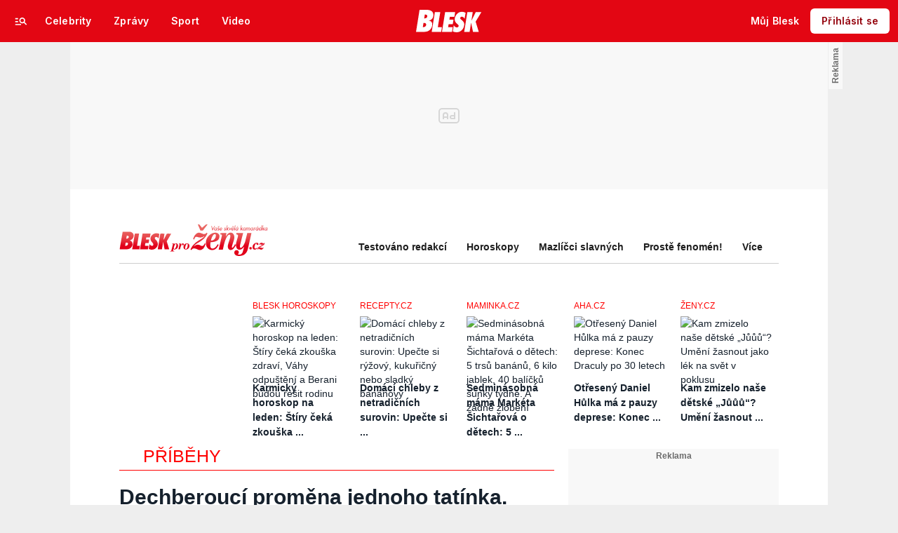

--- FILE ---
content_type: text/html; charset=UTF-8
request_url: https://prozeny.blesk.cz/clanek/pro-zeny-pribehy/622381/dechberouci-promena-jednoho-tatinka-fotil-se-s-dcerou-cele-roky-neuverite-te-zmene.html
body_size: 56452
content:

<!DOCTYPE html>
<html lang="cs">
<head>
	





<!-- METATAGS | Critical --start-- -->
<meta charset="UTF-8">
<meta name="viewport" content="width=device-width,initial-scale=1.0">
<!-- METATAGS | Critical --end-- -->


<title>Dechberoucí proměna jednoho tatínka. Fotil se s dcerou celé roky, neuvěříte té změně! | Pro ženy | Blesk.cz</title>




<link rel="preload" href="https://1076101160.rsc.cdn77.org/css/blesk/dist/blesk-ds-variables.87045bc010e7c7dbaf48.css" as="style" />
<link id="page_style_ds_variables" href="https://1076101160.rsc.cdn77.org/css/blesk/dist/blesk-ds-variables.87045bc010e7c7dbaf48.css" rel="stylesheet" media="screen,tv,handheld" type="text/css">

<!-- CSS | Critical --start-- -->
			<style>.logo-2024 svg{height:var(--icon-size-24);width:69.398px;display:block}.logo-2024--box svg{width:79px;height:32px}.logo-2024--neutral svg path{fill:var(--icon-default)}.logo-2024--inverse svg path{fill:var(--icon-inverse)}.logo-2024--default svg path{fill:var(--icon-brand)}.swiper{width:100%;position:relative;overflow:hidden}.swiper__wrapper{scroll-snap-type:x proximity;scrollbar-width:none;overflow-x:scroll;overflow-y:hidden}.swiper__wrapper::-webkit-scrollbar{display:none}.swiper__items{padding:var(--spacing-4)12px;-ms-flex-direction:row;flex-direction:row;-ms-flex-pack:start;justify-content:start;-ms-flex-align:center;align-items:center;transition:transform .3s ease-in-out;display:-ms-flexbox;display:flex;position:relative}.swiper__items a,.swiper__items .typography{text-decoration:none}.swiper__arrow{cursor:pointer;z-index:20;max-height:36px;display:none;position:absolute;top:50%;bottom:0;transform:translateY(-50%)}.swiper__arrow--left{left:0}.swiper__arrow--right{right:0}.swiper__arrow-gradient{z-index:10;width:72px;height:100%;display:none;position:absolute;top:0}.swiper__arrow-gradient--left{background:linear-gradient(90deg,var(--background-tile-layer-1)50%,rgba(227,6,19,0) 100%);left:0}.swiper__arrow-gradient--right{background:linear-gradient(270deg,var(--background-tile-layer-1)50%,rgba(227,6,19,0) 100%);right:0}[data-swiper]{position:relative}/*# sourceMappingURL=blesk-ds-critical.22247971880b7802f6f4.css.map*/</style>			<style>.navigation-2024{background:var(--background-navigation-default);z-index:9999;width:100%;transition:margin-top .3s ease-in-out,margin-bottom .3s ease-in-out,display .3s ease-in-out;position:fixed;top:0;left:0;right:0}.navigation-2024 a{text-decoration:none}.navigation-2024 .logo-2024{height:32px}.navigation-2024 .logo-2024 svg{width:auto;height:100%}.navigation-2024 .navigation__center,.navigation-2024 .navigation__left,.navigation-2024 .navigation__right{-ms-flex:1;flex:1;-ms-flex-pack:start;justify-content:flex-start;-ms-flex-align:center;align-items:center;gap:0;display:-ms-flexbox;display:flex}.navigation-2024 .navigation__center a{margin:0 auto}.navigation-2024 .navigation__right{-ms-flex-pack:end;justify-content:flex-end;gap:0}.navigation-2024 .navigation__right a{-ms-flex-pack:start;justify-content:flex-start;-ms-flex-align:center;align-items:center;text-decoration:none;display:-ms-inline-flexbox;display:inline-flex}.navigation-2024 .navigation__right a .avatar{cursor:pointer}.navigation-2024 .navigation__hot-links{-ms-flex-pack:start;justify-content:flex-start;-ms-flex-align:center;align-items:center;gap:0;display:none}@media (min-width:1080px){.navigation-2024 .navigation__hot-links{display:-ms-flexbox;display:flex}}.navigation-2024 .navigation__login-button--mobile{display:-ms-inline-flexbox;display:inline-flex}.navigation-2024 .navigation__login-button--desktop{display:none}@media (min-width:1080px){.navigation-2024 .navigation__login-button--mobile{display:none}.navigation-2024 .navigation__login-button--desktop{display:-ms-inline-flexbox;display:inline-flex}}.navigation__wrapper{background:var(--background-navigation-default);padding:var(--spacing-4)var(--spacing-4)var(--spacing-4);box-sizing:border-box;z-index:200;height:-webkit-fit-content;-ms-flex-direction:row;flex-direction:row;-ms-flex-pack:justify;justify-content:space-between;-ms-flex-align:center;align-items:center;height:fit-content;display:-ms-flexbox;display:flex}@media (min-width:1080px){.navigation__wrapper{padding:var(--spacing-12);height:60px}.navigation__wrapper .navigation__right{gap:8px}}@media (max-width:767px){.body--article .content:not(.article-wrapper){padding-top:84px}}@media (min-width:768px) and (max-width:1079px){.body--article .content:not(.article-wrapper){padding-top:84px}}#cnc_branding_creative_wrapper .cnc-ads--leaderboard iframe:first-child,#cnc_branding_creative_wrapper .cnc-ads--leaderboard:before{transition:top .3s ease-in-out}.body--navigation{overscroll-behavior:none}.body--navigation.design-base-homepage:not(.body--navigation-with-info-strip){position:relative}.body--navigation #cnc_branding_creative_wrapper .cnc-ads--leaderboard iframe:first-child{top:60px!important}.body--navigation #cnc_branding_creative_wrapper .cnc-ads--leaderboard:before{top:70px!important}.body--navigation-with-info-strip #cnc_branding_creative_wrapper .cnc-ads--leaderboard iframe:first-child{top:84px!important}.body--navigation-with-info-strip #cnc_branding_creative_wrapper .cnc-ads--leaderboard:before{top:95px!important}.body--navigation-with-dynamic-navigation #cnc_branding_creative_wrapper .cnc-ads--leaderboard iframe:first-child{top:99px!important}.body--navigation-with-dynamic-navigation #cnc_branding_creative_wrapper .cnc-ads--leaderboard:before{top:111px!important}@media screen and (min-width:1080px){.responsive-design #cnc_branding_creative_wrapper,#cnc_branding_creative_wrapper,.branding-wrapper,.cnc-branding{margin-top:60px}.body--navigation-with-info-strip #cnc_branding_creative_wrapper,.responsive-design.body--navigation-with-info-strip #cnc_branding_creative_wrapper{margin-top:84px}}.dynamic-navigation{background:var(--background-dynamicnavigation-default);z-index:9000;box-sizing:border-box;overscroll-behavior:none;width:100%;max-height:40px;padding:0;transition:all .3s ease-in-out;position:fixed}.dynamic-navigation:before{content:"";background:var(--background-dynamicnavigation-default);width:100%;height:100px;position:absolute;top:-100px}@media screen and (min-width:1080px){.dynamic-navigation{position:-webkit-sticky;position:sticky;left:0;right:0;overflow:hidden}.dynamic-navigation:before{content:"";background:var(--background-dynamicnavigation-default);width:0;height:0;position:absolute;top:0}}.dynamic-navigation [data-swiper]{padding:0;padding-right:var(--spacing-4);max-width:1080px;margin:0 auto}.dynamic-navigation [data-swiper] .swiper__items{gap:var(--spacing-6);padding:var(--spacing-4)var(--spacing-12)}.dynamic-navigation [data-swiper] .swiper__arrow-gradient--left{background:linear-gradient(90deg,#e30613 50%,rgba(227,6,19,0) 100%);left:0}.dynamic-navigation [data-swiper] .swiper__arrow-gradient--right{background:linear-gradient(270deg,#e30613 50%,rgba(227,6,19,0) 100%);right:0}.dynamic-navigation [data-swiper] .swiper__arrow--left{left:var(--spacing-12)}.dynamic-navigation [data-swiper] .swiper__arrow--right{right:var(--spacing-12)}.dynamic-navigation .button-2024 .typography{white-space:nowrap;text-overflow:ellipsis;max-width:220px;overflow:hidden}[data-dynamic-navigation-bg]{background:var(--background-dynamicnavigation-default);z-index:100;visibility:hidden;width:100%;height:1px;transition:top .2s ease-in-out;position:fixed;top:0;left:0;right:0}@media screen and (min-width:768px){[data-dynamic-navigation-bg]{visibility:visible}}.branding-wrapper .dynamic-navigation{width:100%}.dynamic-navigation-placeholder{z-index:9000;background:var(--background-dynamicnavigation-default);width:100%;height:40px;position:fixed;top:0;left:0;right:0}/*# sourceMappingURL=blesk-ds-critical-navigation.3cc18987ecedfdb2b571.css.map*/</style>			<style>.article-header-gallery{aspect-ratio:3/2;width:calc(100% + 48px);height:auto;margin-left:-24px}.article-header-gallery--video{aspect-ratio:16/9}@media screen and (min-width:1080px){.article-header-gallery{width:1184px;max-width:1080px;margin-left:-52px}}.article-header-gallery .article-header-gallery__link{width:100%;height:100%;display:block;position:relative}.article-header-gallery .article-header-gallery__shadow{background:linear-gradient(rgba(15,23,31,0) 50.48%,rgba(15,23,31,.6) 100%);width:100%;height:100%;display:block;position:absolute}.article-header-gallery .article-header-gallery__button-center,.article-header-gallery .article-header-gallery__button-right{z-index:1;position:absolute;top:50%;right:0;transform:translateY(-50%)}.article-header-gallery .article-header-gallery__button-center{box-shadow:var(--shadow-xl);height:48px;transition:all .3s;left:50%;transform:translate(-50%,-50%)}.article-header-gallery .article-header-gallery__button-center svg{transition:transform .3s}.article-header-gallery .article-header-gallery__button-center:hover{box-shadow:var(--shadow-2xl);padding:30px}.article-header-gallery .article-header-gallery__button-center:hover .typography{font-size:1.4em}.article-header-gallery .article-header-gallery__button-center:hover svg{transform:rotate(-30deg)}.article-header-gallery .article-header-gallery__button-right{border-top-right-radius:0;border-bottom-right-radius:0;width:48px;height:48px}.article-header-gallery .article-header-gallery__count{bottom:var(--spacing-16);left:var(--spacing-16);color:var(--text-inverse);position:absolute}.article-header-gallery .article-header-gallery__count:before{background:var(--text-brand);content:"";z-index:1;width:53px;height:6px;position:absolute;top:-22px;left:0;right:0}@media screen and (min-width:1080px){.article-header-gallery .article-header-gallery__count{bottom:var(--spacing-32);left:var(--spacing-32)}}.article-header-gallery .article-header-gallery__image{object-fit:cover;width:100%;height:100%;display:block}.article-header-gallery .article-header-gallery__image img{object-fit:cover;width:100%;height:100%}.article-header-gallery .hint{bottom:var(--spacing-16);right:var(--spacing-16);z-index:1;position:absolute}.article-header-gallery .hint svg path{fill:var(--icon-white-subtlest)}@media screen and (min-width:1080px){.article-header-gallery .hint{bottom:var(--spacing-32);right:var(--spacing-32)}}.article__header{gap:var(--spacing-24);-ms-flex-direction:column;flex-direction:column;grid-area:pageContentArticleHeader;display:-ms-flexbox;display:flex}.article__header h1{text-align:center;margin:0}.article__header-divider{background:var(--icon-brand);width:100%;height:4px;transition:width .3s}.article__header-divider--bg{background:var(--border-subtle)}.typography--title{font-family:var(--font-family-alternative);font-size:var(--font-size-60);font-style:normal;font-weight:var(--font-weight-extrabold);letter-spacing:.6px;line-height:100%}@media screen and (min-width:1080px){.typography--title{letter-spacing:.9px}}/*# sourceMappingURL=blesk-ds-critical-article.a34dbdcd4fa083fb58c7.css.map*/</style>			<style>.breaking-news{z-index:1000;padding:var(--spacing-16);-ms-flex-pack:justify;justify-content:space-between;-ms-flex-align:center;align-items:center;gap:var(--spacing-12);background:var(--background-breakingnews-default);box-shadow:var(--shadow-md);overscroll-behavior:none;border-radius:0;-ms-flex-direction:row;flex-direction:row;width:auto;margin:0 auto 10px;transition:all .3s ease-in-out;display:-ms-flexbox;display:flex;position:-webkit-sticky;position:sticky;top:0}@media screen and (min-width:1080px){.breaking-news{margin-top:var(--spacing-16);margin-bottom:var(--spacing-16)}}.breaking-news__wrapper{box-sizing:border-box;padding:0 var(--spacing-24);z-index:10000;grid-area:1/1/auto/-1;margin:0 auto;transition:all .3s ease-in-out;display:-ms-flexbox;display:flex;position:fixed;top:0;left:0;right:0}@media screen and (min-width:1080px){.breaking-news__wrapper{width:1080px;padding:0 52px;left:0;right:0}}.breaking-news__content,.breaking-news__content-text,.breaking-news__content a{gap:var(--spacing-12);-ms-flex-direction:column;flex-direction:column;-ms-flex-align:start;align-items:flex-start;text-decoration:none;display:-ms-flexbox;display:flex}.breaking-news__content:hover,.breaking-news__content-text:hover,.breaking-news__content a:hover{text-decoration:none}@media screen and (min-width:1080px){.breaking-news__content,.breaking-news__content-text,.breaking-news__content a{-ms-flex-align:center;align-items:center}}.breaking-news__image img{max-width:100%}@media (orientation:landscape){.breaking-news__image{max-width:200px}}@media screen and (min-width:768px) and (max-width:1079px){.breaking-news__image{width:300px;min-width:300px}}@media screen and (min-width:1080px){.breaking-news__image{width:564px;min-width:564px}}@media (orientation:landscape){.breaking-news__content,.breaking-news__content a{-ms-flex-direction:row;flex-direction:row}}@media screen and (min-width:768px) and (max-width:1079px){.breaking-news__content,.breaking-news__content a{-ms-flex-direction:row;flex-direction:row;-ms-flex-align:center;align-items:center}}@media screen and (min-width:1080px){.breaking-news__content,.breaking-news__content a{-ms-flex-direction:row;flex-direction:row}.breaking-news__content-text{-ms-flex-align:start;align-items:flex-start}}.breaking-news__title .typography{color:var(--text-default);text-decoration:none}.breaking-news__close{border-radius:var(--radius-6);background:var(--background-button-secondary-default);top:var(--spacing-8);right:var(--spacing-8);width:36px;height:36px;position:absolute}/*# sourceMappingURL=blesk-ds-critical-breaking-news.abd89032d717960c7cb8.css.map*/</style><!-- CSS | Critical --end-- -->
 
<!-- PRECONNECTS --start-- --><link rel="preconnect" href="https://1076101160.rsc.cdn77.org" crossorigin="anonymous" /><link rel="preconnect" href="https://fonts.googleapis.com/" crossorigin="anonymous" /><link rel="preconnect" href="https://fonts.gstatic.com" crossorigin="anonymous" /><link rel="preconnect" href="https://www.googletagmanager.com" crossorigin="anonymous" /><link rel="preconnect" href="https://cdn.cpex.cz" crossorigin="anonymous" /><link rel="preconnect" href="https://w.cncenter.cz" crossorigin="anonymous" /><link rel="preconnect" href="https://securepubads.g.doubleclick.net" crossorigin="anonymous" /><!-- PRECONNECTS --end-- -->
<script type="text/javascript">
        window.CNC = window.CNC || {};
        window.CNC.mieroTracking = window.CNC.mieroTracking || {};
        window.CNC.mieroTracking.mustBeEnabled = {
            'purposes': ['cookies','publishers-UPqtcgaE','publishers-Kqq3iPge','publishers-jRQF2F4U'],
            'vendors': ['c:czechnews-nJYjk3Bf'],
        };
        window.CNC.mieroTracking.wasCalled = false;

        var isMeiroEnabled = false;

        var meiroSendEvent = function () {
            if (window.CNC.mieroTracking.wasCalled)
                return;

            var domain = "me.blesk.cz";
            var script = document.createElement("script");

            script.onload = function() {
                MeiroEvents.init({ domain: domain, cross_domain_whitelist: ['auto.cz', 'blesk.cz', 'horoskopy.blesk.cz', 'isport.blesk.cz', 'cncenter.cz', 'login.cncenter.cz', 'e15.cz', 'evropa2.cz', 'frekvence1.cz', 'lideazeme.cz', 'maminka.cz', 'poggers.cz', 'premium.ikiosek.cz', 'reflex.cz', 'youradio.cz', 'youradiotalk.cz', 'zeny.cz' ] });
                MeiroEvents.track("pageView", {
                    custom_payload: {
                        premium: "no",
                                            }
                });
                MeiroEvents.track("outboundLinkClick");
            };

            script.src = "//" + domain + "/sdk/";
            script.async = true;
            document.head.appendChild(script);
            window.CNC.mieroTracking.wasCalled = true;
        }

        window.CNC.mieroTracking.getIsMeiroEnabled = function (Didomi) {
            var userStatus = Didomi.getUserStatus();
            var areAllPurposesEnabled = window.CNC.mieroTracking.areAllEnabled(userStatus.purposes.global.enabled, window.CNC.mieroTracking.mustBeEnabled.purposes);
            var areAllVendorsEnabled = window.CNC.mieroTracking.areAllEnabled(userStatus.vendors.consent.enabled, window.CNC.mieroTracking.mustBeEnabled.vendors);

            return ( areAllPurposesEnabled && areAllVendorsEnabled )
        };

        window.CNC.mieroTracking.areAllEnabled = function (consentList, values) {
            var areEnabled = true;

            values.forEach(function(item){
                areEnabled = areEnabled && (consentList.indexOf(item) > -1);
            });

            return areEnabled;
        };

        window.didomiOnReady = window.didomiOnReady || [];

        window.didomiOnReady.push(function (Didomi) {
            if (window.CNC.mieroTracking.getIsMeiroEnabled(Didomi)) {
                meiroSendEvent();
            }

            Didomi.on('preferences.shown', function () {
                isMeiroEnabled = window.CNC.mieroTracking.getIsMeiroEnabled(Didomi);
            })

            Didomi.on('preferences.clicksavechoices', function () {
                if (!isMeiroEnabled && window.CNC.mieroTracking.getIsMeiroEnabled(Didomi)) {
                    meiroSendEvent();
                }
            })

            // Rozumím a přijímám
            Didomi.on('notice.clickagree', function () {
                if (!isMeiroEnabled && window.CNC.mieroTracking.getIsMeiroEnabled(Didomi)) {
                    meiroSendEvent();
                }
            })
        });
    </script>







				

		
	<script>
		window.__cncPageDefinition = {

			categoryTree: '303,323',
			template: 'article',
			webType: 'desktop',
			browserEngine:'SSR',
			isDiscussion:false,

			
			
							keywords: [
					"IDARTICLE622381",																					"digitální technologie",
											"fotografie",
											"rodina",
											"příběhy",
											"děti",
											"čas",
									],
			
							prArticle: false
					}
	</script>








<!-- BEGIN reklamni pozice [id=3343], [pos=200] -->
<!-- ART | desktop+mob | pos: 200 | CMP -->
<script>
	const PayOrOkConfig = (() => {
		const isPremiumUser = () => {
			const CNCUserPaid = document.querySelector('meta[name="CNCUserPaid"]');
			return Boolean(CNCUserPaid?.content === 'true');
		};

		// Default URLs
		const defaultPortaUrl = `/prihlaseni/login/porta?redirect_uri=${window.location.href}`;
		const defaultRegisterUrl = `https://premium.ikiosek.cz/web-bez-reklam?cmp_source=${window.location.href}`;
		const defaultCookiesUrl = 'https://www.cncenter.cz/cookies';
		const defaultUserProfileUrl = `https://${window.location.hostname}/prihlaseni_premium`;

		return {
			isPremiumUser,
			portaUrl: window.__cncPortaUrl || defaultPortaUrl,
			registerUrl: window.__cncRegisterUrl || defaultRegisterUrl,
			cookiesUrl: window.__cncCookiesUrl || defaultCookiesUrl,
			userProfileUrl: window.__cncUserProfileUrl || defaultUserProfileUrl
		};
	})();

	const { isPremiumUser, portaUrl, registerUrl, cookiesUrl, userProfileUrl } = PayOrOkConfig;

	Object.assign(window, {
		__cncIsPremiumUser: isPremiumUser,
		__cncPortaUrl: portaUrl,
		__cncRegisterUrl: registerUrl,
		__cncCookiesUrl: cookiesUrl,
		__cncUserProfileUrl: userProfileUrl
	});
</script>

<script id="cnc_cpex_cmp" src="https://cdn.cpex.cz/cmp/subscription/configurations/cnc-cmp-subscription.js"	async="async"></script>
<!-- END reklamni pozice [id=3343], [pos=200] -->




		
<!-- BEGIN reklamni pozice [id=3276], [pos=210] -->
<script>
  window.__isCncAdsMonitoringFromWeb = true;
  window.__cncAdsMonitoringStartTime = Date.now();
</script>

<!-- GAM -->
<link href="//w.cncenter.cz/styles/cnc-slot-sizes.min.css" id="cnc_global_css" rel="stylesheet" crossorigin="anonymous">

<script type="application/javascript">
  window.__cncPageDefinition = window.__cncPageDefinition || {};
  window.__cncPageDefinition.site = 'bleskprozeny';
  window.__cncPageDefinition.template = window.__cncPageDefinition.template || 'article';
</script>
<!-- -->
<script id="cnc_gpt" src="https://securepubads.g.doubleclick.net/tag/js/gpt.js" async="async"></script>

<script id="cnc_cpex_prebid_settings" src="//micro.rubiconproject.com/prebid/dynamic/22918.js" async="async" referrerpolicy="strict-origin-when-cross-origin" ></script>

<script type="application/javascript" src="https://w.cncenter.cz/cnc-wrapper.min.js" async="async"></script>
<!-- GAM -->
<!-- END reklamni pozice [id=3276], [pos=210] -->












<!-- Cxense script begin -->
<script type="text/javascript">
  var cX = cX || {}; cX.callQueue = cX.callQueue || [];
  cX.callQueue.push(['setSiteId', '1352612167637755149']);
  cX.callQueue.push(['sendPageViewEvent']);
  cX.callQueue.push(['sync','adform']);
  cX.callQueue.push(['sync','appnexus']);
  cX.callQueue.push(['sync','rub']);
</script>

<script>
  window.CNC = window.CNC || {};
  window.CNC.pianoTracking = window.CNC.pianoTracking || {};
  window.CNC.pianoTracking.mustBeEnabled = {
    'purposes': ['cookies','publishers-UPqtcgaE','publishers-XWZ2b3AK','publishers-Kqq3iPge','publishers-jRQF2F4U'],
    'vendors': ['c:czechnews-nJYjk3Bf'],
  };

  window.CNC.pianoTracking.getIsPianoEnabled = function (Didomi) {
    var userStatus = Didomi.getUserStatus();
    var areAllPurposesEnabled = window.CNC.pianoTracking.areAllEnabled(userStatus.purposes.global.enabled, window.CNC.pianoTracking.mustBeEnabled.purposes);
    var areAllVendorsEnabled = window.CNC.pianoTracking.areAllEnabled(userStatus.vendors.consent.enabled, window.CNC.pianoTracking.mustBeEnabled.vendors);

    return ( areAllPurposesEnabled && areAllVendorsEnabled )
  };

  window.CNC.pianoTracking.areAllEnabled = function (consentList, values) {
    var areEnabled = true;

    values.forEach(function(item){
        areEnabled = areEnabled && (consentList.indexOf(item) > -1);
    });

    return areEnabled;
  };

  window.didomiOnReady = window.didomiOnReady || [];
  window.didomiOnReady.push(function(Didomi) {
    if (window.CNC.pianoTracking.getIsPianoEnabled(Didomi)) {
        (function(d,s,e,t){e=d.createElement(s);e.type='text/java'+s;e.async='async';
        e.src=location.protocol+'//cdn.cxense.com/cx.js';
        t=d.getElementsByTagName(s)[0];t.parentNode.insertBefore(e,t);})(document,'script');
    };
  });
</script>

<!-- Marfeel integration -->

	

	
	<meta property="mrf:sections" content="Příběhy">

	<meta property="mrf:canonical" content="https://prozeny.blesk.cz/clanek/pro-zeny-pribehy/622381/dechberouci-promena-jednoho-tatinka-fotil-se-s-dcerou-cele-roky-neuverite-te-zmene.html">


<meta property="mrf:tags" content="pageType:article;articleIdGallery:622381">









<script type="text/javascript">
	window.CNC = window.CNC || {};
  window.CNC.marfeelTracking = window.CNC.marfeelTracking || {};
  window.CNC.marfeelTracking.mustBeEnabled = {
    'purposes': ['cookies','publishers-UPqtcgaE','publishers-XWZ2b3AK','publishers-Kqq3iPge','publishers-jRQF2F4U'],
    'vendors': ['c:czechnews-nJYjk3Bf'],
  };

  window.CNC.marfeelTracking.getIsMarfeelEnabled = function (Didomi) {
    var userStatus = Didomi.getUserStatus();
    var areAllPurposesEnabled = window.CNC.marfeelTracking.areAllEnabled(userStatus.purposes.global.enabled, window.CNC.marfeelTracking.mustBeEnabled.purposes);
    var areAllVendorsEnabled = window.CNC.marfeelTracking.areAllEnabled(userStatus.vendors.consent.enabled, window.CNC.marfeelTracking.mustBeEnabled.vendors);

    return ( areAllPurposesEnabled && areAllVendorsEnabled )
  };

  window.CNC.marfeelTracking.areAllEnabled = function (consentList, values) {
    var areEnabled = true;

    values.forEach(function(item){
        areEnabled = areEnabled && (consentList.indexOf(item) > -1);
    });

    return areEnabled;
  };

  window.didomiOnReady = window.didomiOnReady || [];
  window.didomiOnReady.push(function(Didomi) {
    if (window.CNC.marfeelTracking.getIsMarfeelEnabled(Didomi)) {
			!function(){"use strict";function e(e){var t=!(arguments.length>1&&void 0!==arguments[1])||arguments[1],c=document.createElement("script");c.src=e,t?c.type="module":(c.async=!0,c.type="text/javascript",c.setAttribute("nomodule",""));var n=document.getElementsByTagName("script")[0];n.parentNode.insertBefore(c,n)}!function(t,c){!function(t,c,n){var a,o,r;n.accountId=c,null!==(a=t.marfeel)&&void 0!==a||(t.marfeel={}),null!==(o=(r=t.marfeel).cmd)&&void 0!==o||(r.cmd=[]),t.marfeel.config=n;var i="https://sdk.mrf.io/statics";e("".concat(i,"/marfeel-sdk.js?id=").concat(c),!0),e("".concat(i,"/marfeel-sdk.es5.js?id=").concat(c),!1)}(t,c,arguments.length>2&&void 0!==arguments[2]?arguments[2]:{})}(window,8816,{} /* Config */)}();
    };
  });

</script>


<script src="https://1076101160.rsc.cdn77.org/js/default/standalone/layoutDelayScripts.js?v=73"></script>

<!-- Google Tag Manager -->

    

		






	<script>
		var dataLayer = [{
		"pageType": ["Article"],

		"pageCategory": ["Pro ženy","Příběhy"],
		"visitorLoginState": "Anonymous",
		"webType": "Desktop",
			"articleId": "622381"
	}];
	</script>

<script>
	// Function to get a cookie by name
	function getConsentCookie(name) {
		let value = "; " + document.cookie;
		let parts = value.split("; " + name + "=");
		if (parts.length === 2) return parts.pop().split(";").shift();
	}
</script>

	<script>
				if (false && getConsentCookie('CNC_DIDOMI_COOKIE')) {

			
			(function(w,d,s,l,i){w[l]=w[l]||[];w[l].push({
					'gtm.start': new Date().getTime(),event:'gtm.js'});
					var f=d.getElementsByTagName(s)[0],
				j=d.createElement(s),dl=l!='dataLayer'?'&l='+l:'';j.async=true;j.src=
				'//www.googletagmanager.com/gtm.js?id='+i+dl;f.parentNode.insertBefore(j,f);
			})(window,document,'script','dataLayer','GTM-58FQVS');
		} else {

			
			window.didomiOnReady = window.didomiOnReady || [];
			window.didomiOnReady.push(function (Didomi) {
				(function(w,d,s,l,i){w[l]=w[l]||[];w[l].push({
						'gtm.start': new Date().getTime(),event:'gtm.js'});
						var f=d.getElementsByTagName(s)[0],
					j=d.createElement(s),dl=l!='dataLayer'?'&l='+l:'';j.async=true;j.src=
					'//www.googletagmanager.com/gtm.js?id='+i+dl;f.parentNode.insertBefore(j,f);
				})(window,document,'script','dataLayer','GTM-58FQVS');
			});
		}
	</script>
<!-- End Google Tag Manager -->


	<script>
		dataLayer.push({'app': {"userDBId":"dbCNC","systemId":"blesk","service":{"entity":"cnc","name":"Blesk pro ženy","type":"magazine","version":"1.0","environment":"desktop"},"tracking":{"lookForLists":true},"isPremium":false}});
	</script>


	<script>
		dataLayer.push({'page': {"layoutId":"179108","type":"article"}});
	</script>


	<script>
		dataLayer.push({'user': {"loginStatus":"anonymous","internal":"false","premiumStatus":false}});
	</script>

<!-- JS -->
<script>
	var isInIframe = (window.location != window.parent.location);
	var newUrl = "https://prozeny.blesk.cz/clanek/pro-zeny-pribehy/622381/dechberouci-promena-jednoho-tatinka-fotil-se-s-dcerou-cele-roky-neuverite-te-zmene.html";
	if (isInIframe) {
		window.parent.location = newUrl;
	}
</script>

<script>
	window['$recSystem'] = {
		documentId: '622381',
		sourceId: 'prozeny-blesk-cz',
	};
</script>

<script src="https://1076101160.rsc.cdn77.org/js/base-cz/gemius.js?v=73"></script>
<script src="https://1076101160.rsc.cdn77.org/js/lib/jquery-3.1.1.min.js?v=73"></script>
<script src="https://1076101160.rsc.cdn77.org/js/lib/jquery-migrate-3.0.1.min.js?v=73"></script>
<script src="https://1076101160.rsc.cdn77.org/js/newblesk/jquery-ui-1.8.13.custom.min.js?v=161"></script>


  <script defer src="https://kviz.cnchub.io/widget/index.iife.js"></script>

<script>
  window.locale='cs';
</script>




<meta name="CNCUserStatus" content="anonymous" />


<style>@font-face{font-family:Vafle Classic;font-weight:400;font-style:normal;font-display:swap;src:url(https://1884403144.rsc.cdn77.org/dist/assets/default/fonts/vafle_classic.woff2)format("woff2"),url(https://1884403144.rsc.cdn77.org/dist/assets/default/fonts/vafle_classic.woff)format("woff")}@font-face{font-family:Vafle Condensed;font-weight:400;font-style:normal;font-display:swap;src:url(https://1884403144.rsc.cdn77.org/dist/assets/default/fonts/vafle_condensed.woff)format("woff")}@font-face{font-family:Lato;font-weight:400;font-style:normal;font-display:swap;src:url(https://1884403144.rsc.cdn77.org/dist/assets/default/fonts/LatoLatin-Regular.woff2)format("woff2"),url(https://1884403144.rsc.cdn77.org/dist/assets/default/fonts/LatoLatin-Regular.woff)format("woff")}.vp-player .vp-logo .vp-logo-top-right,.vp-player .vp-logo .vp-logo-top-left,.vp-player .vp-logo .vp-logo-bottom-right,.vp-player .vp-logo .vp-logo-bottom-left{width:auto}.vp-player .vp-big-play-button .vp-icon-play:before{content:url(https://img2.cncenter.cz/images/isportcz/dist/svg/play.svg?v=2);display:block}.vp-player.vp-size-breakpoint-2 .vp-big-play-button .vp-icon-play:before,.vp-player.vp-size-breakpoint-3 .vp-big-play-button .vp-icon-play:before{width:30px}.vp-player.vp-size-breakpoint-4 .vp-big-play-button .vp-icon-play:before,.vp-player.vp-size-breakpoint-5 .vp-big-play-button .vp-icon-play:before,.vp-player.vp-size-breakpoint-6 .vp-big-play-button .vp-icon-play:before{width:60px}.vp-player.vp-size-breakpoint-7 .vp-big-play-button .vp-icon-play:before,.vp-player.vp-size-breakpoint-8 .vp-big-play-button .vp-icon-play:before,.vp-player.vp-size-breakpoint-9 .vp-big-play-button .vp-icon-play:before,.vp-player.vp-size-breakpoint-10 .vp-big-play-button .vp-icon-play:before{width:90px}.vp-player.vp-float-animation{z-index:999!important}#vp-floating-container .vp-big-play-button .vp-icon-play:before{width:30px}.vp-player--loading{aspect-ratio:16/9;color:#fff;background:#000;-ms-flex-line-pack:center;-ms-flex-pack:center;align-content:center;justify-content:center;-ms-flex-align:center;align-items:center;display:-ms-flexbox;display:flex}.vp-video-wrapper{width:100%;height:0;padding-bottom:56.25%;font-family:arial,helvetica,sans-serif;position:relative}.vp-video-wrapper .vp-video-wrapper--content .vp-display-container,.vp-video-wrapper .vp-video-wrapper--content .vp-reset-text,.vp-video-wrapper .vp-video-wrapper--content .vp-reset{vertical-align:middle}.vp-video-wrapper .vp-skip{border:1px solid #333;padding:.5em}.vp-video-wrapper--content{width:100%;height:100%;position:absolute;top:0;left:0;container-type:inline-size}.vp-banner{width:auto!important;height:auto!important}.vp-wrapper .vp-logo .vp-second-logo{width:auto;height:auto}.vp-flag-floating .vp-wrapper{border:5px solid #fff;border-radius:3px;box-shadow:0 0 20px rgba(0,0,0,.25);max-width:300px!important}.vp-flag-floating .vp-wrapper .vp-overlays .vp-plugin-vast{display:none}.vp-video-wrapper--poster{width:100%;height:100%}.vp-prestart .vp-content-fade,.vp-ended .vp-content-fade{background:0 0;opacity:0!important}.online_report .report_item .media .vp-video-mobile-access-dnd a{float:none;width:auto;margin:auto}.vpplayer .vp-banner{width:auto;height:auto}.vp-display-controls .vp-svg-icon-puse path,.vp-display-controls .vp-svg-icon-replay path,.vp-display-controls .vp-svg-icon-play path{display:none}.vp-display-controls .vp-svg-icon-replay,.vp-display-controls .vp-svg-icon-play{background-image:url(/images/default/vp-player/play.svg);background-repeat:no-repeat;background-size:contain}.vp-overlay-video-locked-in-time{box-sizing:content-box;z-index:20;visibility:hidden;background-size:contain;-ms-flex-direction:column;flex-direction:column;-ms-flex-pack:center;justify-content:center;-ms-flex-align:start;align-items:flex-start;gap:16px;width:calc(100% - 96px);height:100%;padding:0 48px;display:-ms-flexbox;display:flex;position:absolute;top:0;box-shadow:inset 0 0 0 2000px rgba(0,0,0,.7)}.vp-overlay-video-locked-in-time__content{-ms-flex-direction:column;flex-direction:column;-ms-flex-align:center;align-items:center;gap:32px;display:-ms-flexbox;display:flex}.vp-overlay-video-locked-in-time__premium{-ms-flex-align:center;align-items:center;gap:16px;display:-ms-flexbox;display:flex}.vp-overlay-video-locked-in-time__premium.logo-isport .vp-overlay-video-locked-in-time__magazine,.vp-overlay-video-locked-in-time__premium.logo-reflex .vp-overlay-video-locked-in-time__magazine,.vp-overlay-video-locked-in-time__premium.logo-e15 .vp-overlay-video-locked-in-time__magazine,.vp-overlay-video-locked-in-time__premium.logo-auto .vp-overlay-video-locked-in-time__magazine{width:110px;height:40px}.vp-overlay-video-locked-in-time__premium.logo-premium .vp-overlay-video-locked-in-time__magazine{width:150px;height:20px}.vp-overlay-video-locked-in-time__premium.logo-premium .vp-overlay-video-locked-in-time__divider,.vp-overlay-video-locked-in-time__premium.logo-premium .vp-overlay-video-locked-in-time__premium-logo{display:none}.vp-overlay-video-locked-in-time__magazine,.vp-overlay-video-locked-in-time__premium-logo{line-height:0}.vp-overlay-video-locked-in-time__divider{background:#e7e7e7;width:1px;height:16px}.vp-overlay-video-locked-in-time__info{-ms-flex-direction:column;flex-direction:column;-ms-flex-align:center;align-items:center;gap:24px;display:-ms-flexbox;display:flex}.vp-overlay-video-locked-in-time__titles{-ms-flex-direction:column;flex-direction:column;-ms-flex-align:center;align-items:center;gap:4px;display:-ms-flexbox;display:flex}.vp-overlay-video-locked-in-time__title{text-align:center;color:#fff;font-family:Vafle Condensed,arial,sans-serif;font-size:26px;font-style:normal;font-weight:400;line-height:32px}.vp-overlay-video-locked-in-time__subtitle{color:#fff;font-family:arial;font-size:16px;font-style:normal;font-weight:400;line-height:28px}.vp-overlay-video-locked-in-time__button{color:#fff;cursor:pointer;background:#df0028;border:2px solid #df0028;border-radius:4px;-ms-flex-pack:center;justify-content:center;-ms-flex-align:center;align-items:center;gap:8px;font-family:Lato,sans-serif;display:-ms-flexbox;display:flex}.vp-overlay-video-locked-in-time__button:hover{background:#af0523;border:2px solid #af0523}a.vp-overlay-video-locked-in-time__link{letter-spacing:.18px;padding:12px 24px;font-size:18px;font-style:normal;font-weight:700;line-height:28px;color:#fff!important;text-decoration:none!important}.vp-overlay-video-locked-in-time__login{-ms-flex-align:center;align-items:center;gap:8px;display:-ms-flexbox;display:flex}.vp-overlay-video-locked-in-time__login-info{color:#fff;font-family:arial;font-size:16px;font-style:normal;font-weight:400;line-height:28px}.vp-overlay-video-locked-in-time__login-link{font-family:arial,sans-serif;font-size:16px;font-style:normal;font-weight:400;line-height:28px;text-decoration-line:underline;color:#fff!important}.vp-overlay-video-locked-in-time__login-link:hover{text-decoration:none}.animate-pulse-on-black-bg{animation:2s infinite pulse-animation-on-black-bg}@keyframes pulse-animation-on-black-bg{0%{box-shadow:0 0 rgba(255,255,255,.2)}to{box-shadow:0 0 0 20px rgba(255,255,255,0)}}@container (width<=680px){.vp-overlay-video-locked-in-time{width:calc(100% - 96px);padding:0 48px}.vp-overlay-video-locked-in-time__content{gap:24px}.vp-overlay-video-locked-in-time__info{gap:16px}.vp-overlay-video-locked-in-time__titles{gap:12px}a.vp-overlay-video-locked-in-time__link{padding:8px 10px;font-size:16px;line-height:24px}}@container (width<=560px){.vp-overlay-video-locked-in-time{width:calc(100% - 48px);padding:0 24px}.vp-overlay-video-locked-in-time__content{gap:16px}.vp-overlay-video-locked-in-time__premium{display:none}.vp-overlay-video-locked-in-time__info,.vp-overlay-video-locked-in-time__titles{gap:8px}.vp-overlay-video-locked-in-time__title{font-size:18px;line-height:24px}.vp-overlay-video-locked-in-time__subtitle,a.vp-overlay-video-locked-in-time__link,.vp-overlay-video-locked-in-time__login-info{font-size:14px;line-height:20px}.vp-overlay-video-locked-in-time__login-link{padding:8px;font-size:14px;line-height:20px}}@container (width<=328px){.vp-overlay-video-locked-in-time{width:calc(100% - 32px);padding:0 16px}.vp-overlay-video-locked-in-time__content{gap:16px}.vp-overlay-video-locked-in-time__info{gap:8px}}.vp-video-mobile-access-dnd--overlayer{text-align:center;color:#fff;background:rgba(0,0,0,.8);width:100%;padding:2% 0;font-family:arial,helvetica,sans-serif;position:relative;bottom:0;overflow:hidden}.vp-video-mobile-access-dnd .vp-video-access-dnd--play{top:calc(50% - 28px)}.body--article #article article i[class^=vp-icon-],.body--article #article article em[class*=\ vp-icon-]{speak:never;font-variant:normal;text-transform:none;font-style:normal;font-weight:400;line-height:1;font-family:"icomoon_1.2.0",sans-serif!important}
/*# sourceMappingURL=gjvp-player.6ee01373c2d8c9c98643.css.map*/ </style>

            <script>
        var gemius_use_cmp = true;
      </script>
      <script type="text/javascript" src="https://spir.hit.gemius.pl/gplayer.js"></script>
    
    <script src="https://host.vpplayer.tech/player/	agmipnyq/vpplayer.js?v=c48e6e8e49a7"></script>

          <script src="https://1076101160.rsc.cdn77.org/js/default/dist/cnc-video-player-gjvp-dash.cfe4570c2d710ac51796.js"></script>
      
<script src="https://1076101160.rsc.cdn77.org/js/blesk-prozeny/dist/blesk-prozeny-redesign-633603e7fe.min.js"></script>
<script src="https://1076101160.rsc.cdn77.org/js_dyn/menu/blesk.js?v=1768659141"></script>
<script src="https://1076101160.rsc.cdn77.org/js/blesk-prozeny/dist/blesk-prozeny.plugins-89f9bd0d76.min.js"></script>

	<script src="https://1076101160.rsc.cdn77.org/js/newblesk/jquery.lightbox.js?v=5"></script>
<!-- End JS -->


<!-- BEGIN reklamni pozice [id=1791], [pos=0] -->
<!-- (C)2000-2013 Gemius SA - gemiusAudience / blesk.cz / Osudy art -->
<script type="text/javascript">
<!--//--><![CDATA[//><!--
var pp_gemius_use_cmp = true;
var pp_gemius_identifier = 'bJfgJJPJv2e7e6QSCBgAeJevDtyUXhtg4Qpef_1rhl3.I7';
// lines below shouldn't be edited
function gemius_pending(i) { window[i] = window[i] || function() {var x = window[i+'_pdata'] = window[i+'_pdata'] || []; x[x.length]=arguments;};};
gemius_pending('gemius_hit'); gemius_pending('gemius_event'); gemius_pending('pp_gemius_hit'); gemius_pending('pp_gemius_event');
(function(d,t) {try {var gt=d.createElement(t),s=d.getElementsByTagName(t)[0]; gt.setAttribute('async','async'); gt.setAttribute('defer','defer');
 gt.src='//spir.hit.gemius.pl/xgemius.js'; s.parentNode.insertBefore(gt,s);} catch (e) {}})(document,'script');
//--><!]]>
</script>


<!-- END reklamni pozice [id=1791], [pos=0] -->



    <!-- Recombee track script -->
    <script id="recombee-client" async src="https://cdn.jsdelivr.net/gh/recombee/js-api-client/dist/recombee-api-client.min.js"></script>

    <script>
        var script = document.querySelector('#recombee-client');
        script.addEventListener('load', function() {
            window.CNC = window.CNC || {};
            window.CNC.recombee = window.CNC.recombee || {};
            window.CNC.recombee.userId = null;
            window.CNC.recombee.articleId = '622381';
            let recombeeUserId = (document.cookie.match(/^(?:.*;)?\s*meiro_user_id\s*=\s*([^;]+)(?:.*)?$/)||[null,null])[1];

            // Initialize client
            var client = new recombee.ApiClient(
                'czech-news-center-prod',
                '70U0WxdYzaEMPtAX0IfhiEhiMo6JcI1NtbHvH0nTn38eORv4PDkPTQ1ngsvCBuGf',
                    {
                        baseUri: 'client-rapi-cnc.recombee.com'
                    }
            );

            window.CNC.recombee.userId = recombeeUserId;
            window.CNC.recombee.client = client;
            
                        if (recombeeUserId) {
                // Send detail view
                                    client.send(new recombee.AddDetailView(recombeeUserId, '622381'));
                            }
        });
    </script>
    <!-- Recombee track script -->

<link
	rel="stylesheet"
	href="https://1076101160.rsc.cdn77.org/css/blesk/dist/blesk-default.b87449af7087ce363f19.css?v=252"
	type="text/css"
>

<link rel="stylesheet" href="https://1076101160.rsc.cdn77.org/css/blesk-prozeny/dist/blesk-prozeny-redesign.81618a79211f0a34e433.css" type="text/css">

<!-- FONTS --start-- --><link rel="preload" as="style" href="https://fonts.googleapis.com/css2?family=Barlow+Condensed:ital,wght@0,100;0,200;0,300;0,400;0,500;0,600;0,700;0,800;0,900;1,100;1,200;1,300;1,400;1,500;1,600;1,700;1,800;1,900&amp;display=swap" onload="this.onload=null;this.rel='stylesheet'"><link href="https://fonts.googleapis.com/css2?family=Barlow+Condensed:ital,wght@0,100;0,200;0,300;0,400;0,500;0,600;0,700;0,800;0,900;1,100;1,200;1,300;1,400;1,500;1,600;1,700;1,800;1,900&amp;display=swap" rel="stylesheet"><link href="https://fonts.googleapis.com/css2?family=Inter:ital,opsz,wght@0,14..32,100..900;1,14..32,100..900&amp;display=swap" rel="stylesheet"><!-- FONTS --end-- --> 


<!-- CSS --start-- --><link
			id="page_style_ds_core"			media="screen,tv,handheld"			href="https://1076101160.rsc.cdn77.org/css/blesk/dist/blesk-ds.4218416cca8bc83a40cc.css" rel="stylesheet"  type="text/css"><!-- CSS --end-- --> 
	<link href="https://1076101160.rsc.cdn77.org/css/base-cz/jquery.lightbox.css?v=10" rel="stylesheet" type="text/css">

<link href="https://1076101160.rsc.cdn77.org/css/blesk-prozeny/dist/images.data.svg.7b43d94d57bbdc6fca38.css" rel="stylesheet" id="svg-icons">





<link href="https://1884403144.rsc.cdn77.org/foto/fotografie-rodina-cas-pribehy/NjIweDMyOC9jZW50ZXIvdG9wL3NtYXJ0L2ZpbHRlcnM6cXVhbGl0eSg4NSkvaW1n/5978648.jpg?v=0&st=TGxhjJV4zWj7YJ_8LE3uOkZ8Bw8dRM2HSqJZSR8pd10&ts=1600812000&e=0" rel="preload" as="image" />





<link
				rel="apple-touch-icon"
				sizes="57x57"
				href="https://1076101160.rsc.cdn77.org/images/blesk-prozeny/standalone/apple-touch/apple-touch-icon-57x57.png"
			/><link
					rel="apple-touch-icon"
					sizes="57x57"
					href="https://1076101160.rsc.cdn77.org/images/blesk-prozeny/standalone/apple-touch/apple-touch-icon-57x57-precomposed.png"
				/><link
				rel="apple-touch-icon"
				sizes="76x76"
				href="https://1076101160.rsc.cdn77.org/images/blesk-prozeny/standalone/apple-touch/apple-touch-icon-76x76.png"
			/><link
					rel="apple-touch-icon"
					sizes="76x76"
					href="https://1076101160.rsc.cdn77.org/images/blesk-prozeny/standalone/apple-touch/apple-touch-icon-76x76-precomposed.png"
				/><link
				rel="apple-touch-icon"
				sizes="120x120"
				href="https://1076101160.rsc.cdn77.org/images/blesk-prozeny/standalone/apple-touch/apple-touch-icon-120x120.png"
			/><link
					rel="apple-touch-icon"
					sizes="120x120"
					href="https://1076101160.rsc.cdn77.org/images/blesk-prozeny/standalone/apple-touch/apple-touch-icon-120x120-precomposed.png"
				/><link
				rel="apple-touch-icon"
				sizes="152x152"
				href="https://1076101160.rsc.cdn77.org/images/blesk-prozeny/standalone/apple-touch/apple-touch-icon-152x152.png"
			/><link
					rel="apple-touch-icon"
					sizes="152x152"
					href="https://1076101160.rsc.cdn77.org/images/blesk-prozeny/standalone/apple-touch/apple-touch-icon-152x152-precomposed.png"
				/><link
				rel="apple-touch-icon"
				sizes="167x167"
				href="https://1076101160.rsc.cdn77.org/images/blesk-prozeny/standalone/apple-touch/apple-touch-icon-167x167.png"
			/><link
					rel="apple-touch-icon"
					sizes="167x167"
					href="https://1076101160.rsc.cdn77.org/images/blesk-prozeny/standalone/apple-touch/apple-touch-icon-167x167-precomposed.png"
				/><link
				rel="apple-touch-icon"
				sizes="180x180"
				href="https://1076101160.rsc.cdn77.org/images/blesk-prozeny/standalone/apple-touch/apple-touch-icon-180x180.png"
			/><link
					rel="apple-touch-icon"
					sizes="180x180"
					href="https://1076101160.rsc.cdn77.org/images/blesk-prozeny/standalone/apple-touch/apple-touch-icon-180x180-precomposed.png"
				/><link
				rel="apple-touch-icon"
				sizes="192x192"
				href="https://1076101160.rsc.cdn77.org/images/blesk-prozeny/standalone/apple-touch/apple-touch-icon-192x192.png"
			/><link
					rel="apple-touch-icon"
					sizes="192x192"
					href="https://1076101160.rsc.cdn77.org/images/blesk-prozeny/standalone/apple-touch/apple-touch-icon-192x192-precomposed.png"
				/><link
				rel="apple-touch-icon"
				sizes="128x128"
				href="https://1076101160.rsc.cdn77.org/images/blesk-prozeny/standalone/apple-touch/apple-touch-icon-128x128.png"
			/><link
					rel="apple-touch-icon"
					sizes="128x128"
					href="https://1076101160.rsc.cdn77.org/images/blesk-prozeny/standalone/apple-touch/apple-touch-icon-128x128-precomposed.png"
				/><link
			rel="apple-touch-icon"
			href="https://1076101160.rsc.cdn77.org/images/blesk-prozeny/standalone/apple-touch/apple-touch-icon-precomposed.png"
		/><link
		rel="apple-touch-icon"
		href="https://1076101160.rsc.cdn77.org/images/blesk-prozeny/standalone/apple-touch/apple-touch-icon.png"
	/>
<link
	rel="shortcut icon"
	href="https://1076101160.rsc.cdn77.org/favicon/blesk.ico?v=2"
	sizes="16x16 24x24 32x32"
	type="image/vnd.microsoft.icon"
>



<script>
	window.locale='cs';
</script>

	<link rel="canonical" href="https://prozeny.blesk.cz/clanek/pro-zeny-pribehy/622381/dechberouci-promena-jednoho-tatinka-fotil-se-s-dcerou-cele-roky-neuverite-te-zmene.html">
<meta name="referrer" content="no-referrer-when-downgrade" id="referrer-policy-meta" >
<meta name="robots" content="max-image-preview:large">
	<meta name="keywords" content="digitální technologie,fotografie,rodina,příběhy,děti,čas">

	<meta name="description" content="Stejně jako víno zrají někteří lidé věkem. Profesor kanadské univerzity Alec Couros zveřejnil fotografie, na kterých je zaznamenán čas. Fotografoval sebe a svou dceru, jak společně sedí u počítače. Na snímcích jsou patrné změny věku, vzhledu, ale také vztahu mezi dítětem a rodičem. A lidé tyto fotografie milují!">


<meta name="google-site-verification" content="QfmEJC1lnZ3Rb-6vhm4gxLlzQNPmnfVf6lj0CV1nv4Y">

<meta name="theme-color" content="#e30613">

	
			 	
	<meta name="author" content="Adéla Ondroušková">
	<meta property="article:author" content="Adéla Ondroušková">
	<meta property="article:section" content="Příběhy">
	<meta property="article:published_time" content="2021-12-29 06:00:00">
	<meta property="og:title" content="Dechberoucí proměna jednoho tatínka. Fotil se s dcerou celé roky, neuvěříte té změně!">
	<meta property="og:type" content="article">
	<meta property="og:description" content="Stejně jako víno zrají někteří lidé věkem. Profesor kanadské univerzity Alec Couros zveřejnil fotografie, na kterých je zaznamenán čas. Fotografoval sebe a svou dceru, jak společně sedí u počítače. Na snímcích jsou patrné změny věku, vzhledu, ale také vztahu mezi dítětem a rodičem. A lidé tyto fotografie milují!">
	<meta property="og:url" content="https://prozeny.blesk.cz/clanek/pro-zeny-pribehy/622381/dechberouci-promena-jednoho-tatinka-fotil-se-s-dcerou-cele-roky-neuverite-te-zmene.html">
	<meta property="og:image" content="https://1884403144.rsc.cdn77.org/foto/fotografie-rodina-cas-pribehy/MTIwMHg2MzAvc21hcnQvaW1n/5978648.jpg?v=0&st=JRGdzXkaWnPNEhV2w6CrND6V1ILcBkfCqDRmPy0vu-o&ts=1600812000&e=0">
	<meta property="og:image:width" content="1200">
	<meta property="og:image:height" content="630">
	<meta property="og:site_name" content="Blesk pro ženy">
	<meta property="fb:pages" content="139250686144174">
	<meta property="fb:admins" content="728114068">
	<meta property="fb:app_id" content="3871045186323705">

	

<meta name="yandex-verification" content="ad4da9256a4eddb3">
<meta name="msvalidate.01" content="EC7E7D62D0A714D923CCF8BD6D709F68">


			<link
			rel="alternate"
			type="application/rss+xml"
			href="https://prozeny.blesk.cz/rss/323"
			title="Příběhy RSS"
		/>
				<link
			rel="alternate"
			type="application/rss+xml"
			href="https://prozeny.blesk.cz/rss/303"
			title="Pro ženy RSS"
		/>
	</head>
<body>
		<script>
				window.didomiOnReady = window.didomiOnReady || [];
				window.didomiOnReady.push(function (Didomi) {
					dataLayer.push({ 'event': 'page_body' });
				});
			</script>
	


<script>
	window.CNC = window.CNC || {};
	window.CNC.premiumAccess = false;
	window.CNC.isLoggedIn = false;
</script>

		
<noscript>
	<iframe src="//www.googletagmanager.com/ns.html?id=GTM-58FQVS" height="0" width="0" style="display:none;visibility:hidden"></iframe>
</noscript>

		

<script>
          window.ioObject = 'io';
          (function(i) {
            window[i] = window[i] || function() {
              (window[i].a = window[i].a || []).push(arguments)
            }
          })(window.ioObject);
		</script><script async src="https://cdn.onthe.io/io.js/ZgNctJPDXlOc"></script><script>
			function isDidomiEnabled(s) {
				let DidomiEnabled = Didomi.getUserConsentStatus(s, 'c:czechnews-nJYjk3Bf');

				if( typeof(DidomiEnabled)==="undefined" ) {
					DidomiEnabled = Didomi.getUserConsentStatusForPurpose(s);
				}

				return DidomiEnabled;
			}

			let isIoEnabled = false
						window.ioSettings = {
				page_url: 'https://prozeny.blesk.cz/clanek/pro-zeny-pribehy/622381/dechberouci-promena-jednoho-tatinka-fotil-se-s-dcerou-cele-roky-neuverite-te-zmene.html',
				page_url_canonical: 'https://prozeny.blesk.cz/clanek/622381',
				page_title: "Dechberoucí proměna jednoho tatínka. Fotil se s dcerou celé roky, neuvěříte té změně!",
				page_type: 'article',
				page_language: 'cs',
				user_status: 'free_unreg',

								article_categories: ['Zeny'],
				article_type: 'Article',
				article_authors: ["Adéla Ondroušková"],							};
											var datetime = new Date('2021-12-29 06:00:00+02:00');
				datetime = datetime.toUTCString();
				window.ioSettings['article_publication_date'] = datetime;
			
						
			// let GenerateIo = function () {
			// 	window.ioObject='io';
			// 	(function(i){window[i]=window[i]||function(){(window[i].a=window[i].a||[]).push(arguments)}})(window.ioObject);

			// 	let d = document, t = 'script';
			// 	try {
			// 		var gt = d.createElement(t), s = d.getElementsByTagName(t)[0];
			// 		gt.setAttribute('async', 'async');
			// 		gt.src='https://cdn.onthe.io/io.js/ZgNctJPDXlOc';
			// 		s.parentNode.insertBefore(gt, s);
			// 	} catch (e) {}

			// 		window._io_config = window._io_config || {};
			// 		window._io_config['0.2.0'] = window._io_config['0.2.0'] || [];
			// 		window._io_config['0.2.0'].push(window.ioSettings);

			// 		
			// }

			var GenerateIo = function () {

				window._io_config = window._io_config || {};
				window._io_config["0.2.0"] = window._io_config["0.2.0"] || [];
				window._io_config["0.2.0"].push(window.ioSettings);

							}

			window.didomiOnReady = window.didomiOnReady || []
			window.didomiOnReady.push(function (Didomi) {

				if (isDidomiEnabled('publishers-Kqq3iPge')) {
					//analytics enabled
					GenerateIo()
				}
				Didomi.on('preferences.shown', function () {
					isIoEnabled = isDidomiEnabled('publishers-Kqq3iPge')
				})

				Didomi.on('preferences.clicksavechoices', function () {
					if (!isIoEnabled && isDidomiEnabled('publishers-Kqq3iPge')) {
					GenerateIo()
					}
				})

				// Rozumím a přijímám
				Didomi.on('notice.clickagree', function () {
					if (!isIoEnabled && isDidomiEnabled('publishers-Kqq3iPge')) {
					GenerateIo()
					}
				})

			});

			/**
			* @name sendIoGalleryEvent
			* @description Send gallery_photo_viewed and pageviews events to IO tracking system.
			*
			* @param fotoNum {Number}
			*/

			window.sendIoGalleryEvent = function(fotoNum) {

				if (typeof window.didomiOnReady === 'object' && typeof window.ioSettings !== 'undefined') {
					var ioPageViewConfig = {
					event: 'pageviews',
					config_page_url: window.ioSettings.page_url,
					};

					if (typeof window.ioGallerySettings == 'object') {
						ioPageViewConfig.type_article = 'Gallery photo';
					}

					try {
						window.io(ioPageViewConfig);
					} catch (e) {
						console.error(e);
					}

					// For main galleries only.
					if (typeof window.ioGallerySettings == 'object') {
						var ioPhotoViewConfig = {
							event: 'gallery_photo_viewed',
							gallery_id: window.ioGallerySettings.gallery_id,
							img_src: window.ioGallerySettings.slides[fotoNum].img_src,
						};

						try {
							window.io(ioPhotoViewConfig);
						} catch (e) {
							console.error(e);
						}
					}
				}
			};

		</script>
		
	
<div id="fb-root"></div>
	<script>
      // Load the SDK Asynchronously
      (function (d, s, id) {
        var js, fjs = d.getElementsByTagName(s)[0];
        if (d.getElementById(id)) return;
        js = d.createElement(s);
        js.id = id;
        js.src = "//connect.facebook.net/cs_CZ/all.js#xfbml=1&amp;appId=439601822734164";
        fjs.parentNode.insertBefore(js, fjs);
      }(document, 'script', 'facebook-jssdk'));
	</script>

				

<nav
    class="navigation-2024"
    aria-label="Hlavní navigace Blesk.cz"
    data-navigation>

    <div class="navigation__wrapper">
        <div class="navigation__left">


<button class="button-2024 button-2024--ghost-white button-2024--36 button-2024--svg-only  button-2024--icon"            title="Otevřít hlavní menu" aria-label="Otevřít hlavní menu"
                                                title="Otevřít hlavní menu"
                                                            data-navigation-open=""
                                                            data-track-click="{&quot;event&quot;:&quot;clickTo_navigation&quot;,&quot;menu&quot;:{&quot;type&quot;:&quot;menu&quot;},&quot;link&quot;:{&quot;text&quot;:&quot;open&quot;}}"
                        ><svg xmlns="http://www.w3.org/2000/svg" viewbox="0 0 24 24" height="24" width="24" fill="none"><path fill="#18181B" d="M2 19v-2h10v2zm0-5v-2h5v2zm0-5V7h5v2zm18.6 10-3.85-3.85q-.6.425-1.312.637A5 5 0 0 1 14 16q-2.075 0-3.537-1.463Q9 13.075 9 11t1.463-3.537T14 6q2.075 0 3.538 1.463Q19 8.925 19 11q0 .725-.212 1.438a4.5 4.5 0 0 1-.638 1.312L22 17.6zM14 14q1.25 0 2.125-.875A2.9 2.9 0 0 0 17 11q0-1.25-.875-2.125A2.9 2.9 0 0 0 14 8q-1.25 0-2.125.875A2.9 2.9 0 0 0 11 11q0 1.25.875 2.125A2.9 2.9 0 0 0 14 14"/></svg></button>

<div class="navigation__hot-links" role="group" aria-label="Bleskové odkazy">

            
<a class="button-2024 button-2024--ghost-white button-2024--36"            title="Celebrity" aria-label="Celebrity"
                                                href="https://www.blesk.cz/celebrity"
                                                            data-track-click="{&quot;event&quot;:&quot;clickTo_navigation&quot;,&quot;menu&quot;:{&quot;type&quot;:&quot;header&quot;,&quot;section&quot;:&quot;Hot links&quot;},&quot;link&quot;:{&quot;text&quot;:&quot;Celebrity&quot;,&quot;url&quot;:&quot;https://www.blesk.cz/celebrity&quot;}}"
                        ><span
            class="typography  typography--14-sb"    >Celebrity</span></a>
            
<a class="button-2024 button-2024--ghost-white button-2024--36"            title="Zprávy" aria-label="Zprávy"
                                                href="https://www.blesk.cz/zpravy"
                                                            data-track-click="{&quot;event&quot;:&quot;clickTo_navigation&quot;,&quot;menu&quot;:{&quot;type&quot;:&quot;header&quot;,&quot;section&quot;:&quot;Hot links&quot;},&quot;link&quot;:{&quot;text&quot;:&quot;Zprávy&quot;,&quot;url&quot;:&quot;https://www.blesk.cz/zpravy&quot;}}"
                        ><span
            class="typography  typography--14-sb"    >Zprávy</span></a>
            
<a class="button-2024 button-2024--ghost-white button-2024--36"            title="Sport" aria-label="Sport"
                                                href="https://isport.blesk.cz/blesksport"
                                                            data-track-click="{&quot;event&quot;:&quot;clickTo_navigation&quot;,&quot;menu&quot;:{&quot;type&quot;:&quot;header&quot;,&quot;section&quot;:&quot;Hot links&quot;},&quot;link&quot;:{&quot;text&quot;:&quot;Sport&quot;,&quot;url&quot;:&quot;https://isport.blesk.cz/blesksport&quot;}}"
                        ><span
            class="typography  typography--14-sb"    >Sport</span></a>
            
<a class="button-2024 button-2024--ghost-white button-2024--36"            title="Video" aria-label="Video"
                                                href="https://tv.blesk.cz/"
                                                            data-track-click="{&quot;event&quot;:&quot;clickTo_navigation&quot;,&quot;menu&quot;:{&quot;type&quot;:&quot;header&quot;,&quot;section&quot;:&quot;Hot links&quot;},&quot;link&quot;:{&quot;text&quot;:&quot;Video&quot;,&quot;url&quot;:&quot;https://tv.blesk.cz/&quot;}}"
                        ><span
            class="typography  typography--14-sb"    >Video</span></a>
    </div></div>

        <div class="navigation__center">




        <a
        href="https://www.blesk.cz"
        title="Blesk.cz"
        
        data-track-click='{&quot;event&quot;:&quot;clickTo_navigation&quot;,&quot;menu&quot;:{&quot;type&quot;:&quot;header&quot;,&quot;section&quot;:&quot;logo&quot;},&quot;link&quot;:{&quot;text&quot;:null,&quot;url&quot;:null}}'
    >
        <div
            class="logo-2024 logo-2024--inverse"
            role="banner"
            aria-label="Blesk.cz"
        ><svg xmlns="http://www.w3.org/2000/svg" viewbox="0 0 70 24" height="24" width="70" fill="none"><path fill="#DF0028" fill-rule="evenodd" d="M18.333 6.708C19.143 1.62 15.035 0 11.276 0H3.76L0 23.595h8.617c5.667 0 8.038-3.817 8.501-6.766.52-3.123-.81-5.09-3.932-5.32v-.058c2.66 0 4.742-2.024 5.147-4.743M9.947 5.09c1.33 0 2.198.636 1.966 2.024-.231 1.562-1.503 2.082-2.891 2.024h-.347L9.31 5.09zm-1.504 8.906c1.446 0 2.545.636 2.314 2.256-.232 1.561-1.562 2.255-3.008 2.255h-.52l.694-4.51zM52.626 3.181 51.586 9.6c-.521-1.041-1.678-2.255-3.008-2.255-.694 0-1.561.462-1.677 1.272-.058.463.116.867.347 1.156.198.297.523.552.794.764q.069.053.131.104c1.041.81 1.909 1.62 2.43 2.602.52.983.693 2.082.462 3.702C50.429 20.877 47.19 24 43.2 24c-1.446 0-2.892-.29-4.164-.867l.694-4.396.347-2.255c.636 1.157 1.793 2.371 3.239 2.371.81 0 1.792-.463 1.908-1.388.116-.52 0-.867-.29-1.157-.173-.289-.462-.578-.809-.81-.983-.867-1.85-1.676-2.429-2.717-.52-.983-.81-2.14-.578-3.701.058-.405.173-.81.347-1.273.867-2.487 3.123-5.667 7.229-5.667a6.9 6.9 0 0 1 3.932 1.04m5.842 10.699h-.058l-1.504 9.715h-5.783L54.477 2.43h5.725l-1.387 9.022h.057l4.511-9.022h6.015l-6.13 10.236 3.354 10.93h-6.13zM40.77 7.46l.752-5.031h-10.64l-3.354 21.166h10.64l.81-4.973h-4.915l.52-3.239h4.395l.81-4.973h-4.395l.462-2.95zm-13.3 11.162-.81 4.973H16.656L20.01 2.43h5.725l-2.602 16.193z" clip-rule="evenodd"/></svg></div>
    </a>
</div>

        <div class="navigation__right">



<a class="button-2024 button-2024--ghost-white button-2024--36"            title="Můj Blesk" aria-label="Můj Blesk"
                                                href="https://muj.blesk.cz"
                                                            target="_self"
                        ><span
            class="typography  typography--14-sb"    >Můj Blesk</span></a>

<a href="/prihlaseni"
    aria-label="Přihlásit se nebo zaregistrovat"
    data-user-not-logged
    data-track-click="{&quot;event&quot;:&quot;clickTo_login_in_header&quot;,&quot;menu&quot;:{&quot;type&quot;:&quot;header&quot;,&quot;section&quot;:&quot;Login&quot;},&quot;link&quot;:{&quot;text&quot;:&quot;Přihlásit se nebo zaregistrovat&quot;}}"
>
<span class="button-2024 button-2024--default-white button-2024--36    navigation__login-button--desktop"    ><span
            class="typography  typography--14-sb"    >Přihlásit se</span></span>
<span class="button-2024 button-2024--ghost-white button-2024--36 button-2024--svg-only  button-2024--icon navigation__login-button--mobile"    ><svg xmlns="http://www.w3.org/2000/svg" viewbox="0 0 24 24" height="24" width="24" fill="none"><path fill="#18181B" d="M12 12q-1.65 0-2.825-1.175T8 8t1.175-2.825T12 4t2.825 1.175T16 8t-1.175 2.825T12 12m-8 8v-2.8q0-.85.438-1.562.437-.713 1.162-1.088a14.8 14.8 0 0 1 3.15-1.163A13.8 13.8 0 0 1 12 13q1.65 0 3.25.387 1.6.388 3.15 1.163.724.375 1.163 1.087Q20 16.35 20 17.2V20zm2-2h12v-.8a.97.97 0 0 0-.5-.85q-1.35-.675-2.725-1.012a11.6 11.6 0 0 0-5.55 0Q7.85 15.675 6.5 16.35a.97.97 0 0 0-.5.85zm6-8q.825 0 1.412-.588Q14 8.826 14 8q0-.824-.588-1.412A1.93 1.93 0 0 0 12 6q-.825 0-1.412.588A1.93 1.93 0 0 0 10 8q0 .825.588 1.412Q11.175 10 12 10"/></svg></span></a></div>
    </div>
</nav>




    



<template data-dynamic-navigation-template><nav class="dynamic-navigation" data-dynamic-navigation><div data-swiper><div class="swiper"><div class="swiper__wrapper" data-swiper-container><div class="swiper__items" data-swiper-items><a class="button-2024 button-2024--tertiary-white button-2024--32"            title="Karlos Vémola" aria-label="Karlos Vémola"
                                                href="https://www.blesk.cz/tag/karlos-vemola/1"
                         data-track-click="{&quot;event&quot;:&quot;clickTo_navigation&quot;,&quot;menu&quot;:{&quot;type&quot;:&quot;Header&quot;,&quot;section&quot;:&quot;Dynamic navigation&quot;},&quot;link&quot;:{&quot;text&quot;:&quot;Karlos Vémola&quot;,&quot;url&quot;:&quot;https://www.blesk.cz/tag/karlos-vemola/1&quot;}}"><span
            class="typography  typography--14"    >Karlos Vémola</span></a><a class="button-2024 button-2024--tertiary-white button-2024--32"            title="USA vs. Venezuela" aria-label="USA vs. Venezuela"
                                                href="https://www.blesk.cz/tag/nicolas-maduro/1"
                         data-track-click="{&quot;event&quot;:&quot;clickTo_navigation&quot;,&quot;menu&quot;:{&quot;type&quot;:&quot;Header&quot;,&quot;section&quot;:&quot;Dynamic navigation&quot;},&quot;link&quot;:{&quot;text&quot;:&quot;USA vs. Venezuela&quot;,&quot;url&quot;:&quot;https://www.blesk.cz/tag/nicolas-maduro/1&quot;}}"><span
            class="typography  typography--14"    >USA vs. Venezuela</span></a><a class="button-2024 button-2024--tertiary-white button-2024--32"            title="Patrik Hezucký" aria-label="Patrik Hezucký"
                                                href="https://www.blesk.cz/tag/patrik-hezucky/1"
                         data-track-click="{&quot;event&quot;:&quot;clickTo_navigation&quot;,&quot;menu&quot;:{&quot;type&quot;:&quot;Header&quot;,&quot;section&quot;:&quot;Dynamic navigation&quot;},&quot;link&quot;:{&quot;text&quot;:&quot;Patrik Hezucký&quot;,&quot;url&quot;:&quot;https://www.blesk.cz/tag/patrik-hezucky/1&quot;}}"><span
            class="typography  typography--14"    >Patrik Hezucký</span></a><a class="button-2024 button-2024--tertiary-white button-2024--32"            title="Zázrak Blesku" aria-label="Zázrak Blesku"
                                                href="https://www.blesk.cz/zazrak"
                         data-track-click="{&quot;event&quot;:&quot;clickTo_navigation&quot;,&quot;menu&quot;:{&quot;type&quot;:&quot;Header&quot;,&quot;section&quot;:&quot;Dynamic navigation&quot;},&quot;link&quot;:{&quot;text&quot;:&quot;Zázrak Blesku&quot;,&quot;url&quot;:&quot;https://www.blesk.cz/zazrak&quot;}}"><span
            class="typography  typography--14"    >Zázrak Blesku</span></a><a class="button-2024 button-2024--tertiary-white button-2024--32"            title="Volby 2025: Výsledky" aria-label="Volby 2025: Výsledky"
                                                href="https://volby.blesk.cz/parlamentni-volby/2025"
                         data-track-click="{&quot;event&quot;:&quot;clickTo_navigation&quot;,&quot;menu&quot;:{&quot;type&quot;:&quot;Header&quot;,&quot;section&quot;:&quot;Dynamic navigation&quot;},&quot;link&quot;:{&quot;text&quot;:&quot;Volby 2025: Výsledky&quot;,&quot;url&quot;:&quot;https://volby.blesk.cz/parlamentni-volby/2025&quot;}}"><span
            class="typography  typography--14"    >Volby 2025: Výsledky</span></a><a class="button-2024 button-2024--tertiary-white button-2024--32"            title="Kauza Filip Turek" aria-label="Kauza Filip Turek"
                                                href="https://www.blesk.cz/tag/filip-turek/1"
                         data-track-click="{&quot;event&quot;:&quot;clickTo_navigation&quot;,&quot;menu&quot;:{&quot;type&quot;:&quot;Header&quot;,&quot;section&quot;:&quot;Dynamic navigation&quot;},&quot;link&quot;:{&quot;text&quot;:&quot;Kauza Filip Turek&quot;,&quot;url&quot;:&quot;https://www.blesk.cz/tag/filip-turek/1&quot;}}"><span
            class="typography  typography--14"    >Kauza Filip Turek</span></a><a class="button-2024 button-2024--tertiary-white button-2024--32"            title="Válka na Ukrajině" aria-label="Válka na Ukrajině"
                                                href="https://www.blesk.cz/valka-na-ukrajine"
                         data-track-click="{&quot;event&quot;:&quot;clickTo_navigation&quot;,&quot;menu&quot;:{&quot;type&quot;:&quot;Header&quot;,&quot;section&quot;:&quot;Dynamic navigation&quot;},&quot;link&quot;:{&quot;text&quot;:&quot;Válka na Ukrajině&quot;,&quot;url&quot;:&quot;https://www.blesk.cz/valka-na-ukrajine&quot;}}"><span
            class="typography  typography--14"    >Válka na Ukrajině</span></a><a class="button-2024 button-2024--tertiary-white button-2024--32"            title="Tlapky" aria-label="Tlapky"
                                                href="https://www.blesk.cz/tlapky"
                         data-track-click="{&quot;event&quot;:&quot;clickTo_navigation&quot;,&quot;menu&quot;:{&quot;type&quot;:&quot;Header&quot;,&quot;section&quot;:&quot;Dynamic navigation&quot;},&quot;link&quot;:{&quot;text&quot;:&quot;Tlapky&quot;,&quot;url&quot;:&quot;https://www.blesk.cz/tlapky&quot;}}"><span
            class="typography  typography--14"    >Tlapky</span></a><a class="button-2024 button-2024--tertiary-white button-2024--32"            title="Naked Attraction CZ/SK" aria-label="Naked Attraction CZ/SK"
                                                href="https://www.blesk.cz/tag/naked-attraction/1"
                         data-track-click="{&quot;event&quot;:&quot;clickTo_navigation&quot;,&quot;menu&quot;:{&quot;type&quot;:&quot;Header&quot;,&quot;section&quot;:&quot;Dynamic navigation&quot;},&quot;link&quot;:{&quot;text&quot;:&quot;Naked Attraction CZ/SK&quot;,&quot;url&quot;:&quot;https://www.blesk.cz/tag/naked-attraction/1&quot;}}"><span
            class="typography  typography--14"    >Naked Attraction CZ/SK</span></a><a class="button-2024 button-2024--tertiary-white button-2024--32"            title="Krimi" aria-label="Krimi"
                                                href="https://www.blesk.cz/zpravy/krimi"
                         data-track-click="{&quot;event&quot;:&quot;clickTo_navigation&quot;,&quot;menu&quot;:{&quot;type&quot;:&quot;Header&quot;,&quot;section&quot;:&quot;Dynamic navigation&quot;},&quot;link&quot;:{&quot;text&quot;:&quot;Krimi&quot;,&quot;url&quot;:&quot;https://www.blesk.cz/zpravy/krimi&quot;}}"><span
            class="typography  typography--14"    >Krimi</span></a><a class="button-2024 button-2024--tertiary-white button-2024--32"            title="Donald Trump" aria-label="Donald Trump"
                                                href="https://www.blesk.cz/tag/Donald%20Trump/1"
                         data-track-click="{&quot;event&quot;:&quot;clickTo_navigation&quot;,&quot;menu&quot;:{&quot;type&quot;:&quot;Header&quot;,&quot;section&quot;:&quot;Dynamic navigation&quot;},&quot;link&quot;:{&quot;text&quot;:&quot;Donald Trump&quot;,&quot;url&quot;:&quot;https://www.blesk.cz/tag/Donald%20Trump/1&quot;}}"><span
            class="typography  typography--14"    >Donald Trump</span></a><a class="button-2024 button-2024--tertiary-white button-2024--32"            title="Ordinace Blesku" aria-label="Ordinace Blesku"
                                                href="https://www.blesk.cz/tag/blesk-ordinace-2025/1"
                         data-track-click="{&quot;event&quot;:&quot;clickTo_navigation&quot;,&quot;menu&quot;:{&quot;type&quot;:&quot;Header&quot;,&quot;section&quot;:&quot;Dynamic navigation&quot;},&quot;link&quot;:{&quot;text&quot;:&quot;Ordinace Blesku&quot;,&quot;url&quot;:&quot;https://www.blesk.cz/tag/blesk-ordinace-2025/1&quot;}}"><span
            class="typography  typography--14"    >Ordinace Blesku</span></a><a class="button-2024 button-2024--tertiary-white button-2024--32"            title="Sport" aria-label="Sport"
                                                href="https://isport.blesk.cz/blesksport?_gl=1*1xytzvd*_ga*MjAzNzc2Njg1NC4xNzMxNjU2OTMw*_ga_4Z1Y12C9E0*MTczMTY2NTc4My4yLjEuMTczMTY2OTM5OC4wLjAuOTczMzEzODQ0"
                         data-track-click="{&quot;event&quot;:&quot;clickTo_navigation&quot;,&quot;menu&quot;:{&quot;type&quot;:&quot;Header&quot;,&quot;section&quot;:&quot;Dynamic navigation&quot;},&quot;link&quot;:{&quot;text&quot;:&quot;Sport&quot;,&quot;url&quot;:&quot;https://isport.blesk.cz/blesksport?_gl=1*1xytzvd*_ga*MjAzNzc2Njg1NC4xNzMxNjU2OTMw*_ga_4Z1Y12C9E0*MTczMTY2NTc4My4yLjEuMTczMTY2OTM5OC4wLjAuOTczMzEzODQ0&quot;}}"><span
            class="typography  typography--14"    >Sport</span></a><a class="button-2024 button-2024--tertiary-white button-2024--32"            title="Hráči" aria-label="Hráči"
                                                href="https://www.blesk.cz/hraci"
                         data-track-click="{&quot;event&quot;:&quot;clickTo_navigation&quot;,&quot;menu&quot;:{&quot;type&quot;:&quot;Header&quot;,&quot;section&quot;:&quot;Dynamic navigation&quot;},&quot;link&quot;:{&quot;text&quot;:&quot;Hráči&quot;,&quot;url&quot;:&quot;https://www.blesk.cz/hraci&quot;}}"><span
            class="typography  typography--14"    >Hráči</span></a><a class="button-2024 button-2024--tertiary-white button-2024--32"            title="Podcasty" aria-label="Podcasty"
                                                href="https://www.blesk.cz/tag/Blesk%20Podcast/1"
                         data-track-click="{&quot;event&quot;:&quot;clickTo_navigation&quot;,&quot;menu&quot;:{&quot;type&quot;:&quot;Header&quot;,&quot;section&quot;:&quot;Dynamic navigation&quot;},&quot;link&quot;:{&quot;text&quot;:&quot;Podcasty&quot;,&quot;url&quot;:&quot;https://www.blesk.cz/tag/Blesk%20Podcast/1&quot;}}"><span
            class="typography  typography--14"    >Podcasty</span></a><a class="button-2024 button-2024--tertiary-white button-2024--32"            title="Fotbal" aria-label="Fotbal"
                                                href="https://isport.blesk.cz/fotbal"
                         data-track-click="{&quot;event&quot;:&quot;clickTo_navigation&quot;,&quot;menu&quot;:{&quot;type&quot;:&quot;Header&quot;,&quot;section&quot;:&quot;Dynamic navigation&quot;},&quot;link&quot;:{&quot;text&quot;:&quot;Fotbal&quot;,&quot;url&quot;:&quot;https://isport.blesk.cz/fotbal&quot;}}"><span
            class="typography  typography--14"    >Fotbal</span></a><a class="button-2024 button-2024--tertiary-white button-2024--32"            title="Testy Blesku" aria-label="Testy Blesku"
                                                href="https://www.blesk.cz/testy"
                         data-track-click="{&quot;event&quot;:&quot;clickTo_navigation&quot;,&quot;menu&quot;:{&quot;type&quot;:&quot;Header&quot;,&quot;section&quot;:&quot;Dynamic navigation&quot;},&quot;link&quot;:{&quot;text&quot;:&quot;Testy Blesku&quot;,&quot;url&quot;:&quot;https://www.blesk.cz/testy&quot;}}"><span
            class="typography  typography--14"    >Testy Blesku</span></a><a class="button-2024 button-2024--tertiary-white button-2024--32"            title="Politika" aria-label="Politika"
                                                href="https://www.blesk.cz/zpravy/politika"
                         data-track-click="{&quot;event&quot;:&quot;clickTo_navigation&quot;,&quot;menu&quot;:{&quot;type&quot;:&quot;Header&quot;,&quot;section&quot;:&quot;Dynamic navigation&quot;},&quot;link&quot;:{&quot;text&quot;:&quot;Politika&quot;,&quot;url&quot;:&quot;https://www.blesk.cz/zpravy/politika&quot;}}"><span
            class="typography  typography--14"    >Politika</span></a><a class="button-2024 button-2024--tertiary-white button-2024--32"            title="Regiony" aria-label="Regiony"
                                                href="https://www.blesk.cz/regiony"
                         data-track-click="{&quot;event&quot;:&quot;clickTo_navigation&quot;,&quot;menu&quot;:{&quot;type&quot;:&quot;Header&quot;,&quot;section&quot;:&quot;Dynamic navigation&quot;},&quot;link&quot;:{&quot;text&quot;:&quot;Regiony&quot;,&quot;url&quot;:&quot;https://www.blesk.cz/regiony&quot;}}"><span
            class="typography  typography--14"    >Regiony</span></a><a class="button-2024 button-2024--tertiary-white button-2024--32"            title="Rádce" aria-label="Rádce"
                                                href="https://www.blesk.cz/radce"
                         data-track-click="{&quot;event&quot;:&quot;clickTo_navigation&quot;,&quot;menu&quot;:{&quot;type&quot;:&quot;Header&quot;,&quot;section&quot;:&quot;Dynamic navigation&quot;},&quot;link&quot;:{&quot;text&quot;:&quot;Rádce&quot;,&quot;url&quot;:&quot;https://www.blesk.cz/radce&quot;}}"><span
            class="typography  typography--14"    >Rádce</span></a><a class="button-2024 button-2024--tertiary-white button-2024--32"            title="Aha!" aria-label="Aha!"
                                                href="https://www.ahaonline.cz/"
                         data-track-click="{&quot;event&quot;:&quot;clickTo_navigation&quot;,&quot;menu&quot;:{&quot;type&quot;:&quot;Header&quot;,&quot;section&quot;:&quot;Dynamic navigation&quot;},&quot;link&quot;:{&quot;text&quot;:&quot;Aha!&quot;,&quot;url&quot;:&quot;https://www.ahaonline.cz/&quot;}}"><span
            class="typography  typography--14"    >Aha!</span></a></div></div></div><button class="button-2024 button-2024--ghost-white button-2024--32 button-2024--svg-only  button-2024--icon swiper__arrow swiper__arrow--left"            title="Předchozí položky" aria-label="Předchozí položky"
                                                title="Předchozí položky"
                                                            data-swiper-arrow-left=""
                         data-track-click="{&quot;event&quot;:&quot;clickTo_swiper_arrow&quot;,&quot;menu&quot;:{&quot;type&quot;:&quot;header&quot;,&quot;section&quot;:&quot;Dynamic navigation&quot;,&quot;direction&quot;:&quot;left&quot;},&quot;link&quot;:{&quot;text&quot;:&quot;Swiper arrow left&quot;}}"><svg xmlns="http://www.w3.org/2000/svg" viewbox="0 0 24 24" height="24" width="24" fill="none"><path fill="#18181B" d="m14 18-6-6 6-6 1.4 1.4-4.6 4.6 4.6 4.6z"/></svg></button><div class="swiper__arrow-gradient swiper__arrow-gradient--left"></div><button class="button-2024 button-2024--ghost-white button-2024--32 button-2024--svg-only  button-2024--icon swiper__arrow swiper__arrow--right"            title="Další položky" aria-label="Další položky"
                                                title="Další položky"
                                                            data-swiper-arrow-right=""
                         data-track-click="{&quot;event&quot;:&quot;clickTo_swiper_arrow&quot;,&quot;menu&quot;:{&quot;type&quot;:&quot;header&quot;,&quot;section&quot;:&quot;Dynamic navigation&quot;,&quot;direction&quot;:&quot;right&quot;},&quot;link&quot;:{&quot;text&quot;:&quot;Swiper arrow right&quot;}}"><svg xmlns="http://www.w3.org/2000/svg" viewbox="0 0 24 24" height="24" width="24" fill="none"><path fill="#18181B" d="M12.6 12 8 7.4 9.4 6l6 6-6 6L8 16.6z"/></svg></button><div class="swiper__arrow-gradient swiper__arrow-gradient--right"></div></div></nav></template>

		







<nav class="blesk-full-nav js-blesk-full-nav">
	<div class="blesk-full-nav__container">
		<div class="blesk-full-nav__inner">
			<header class="blesk-full-nav__header">

		




        <a
        href="https://www.blesk.cz"
        title="Blesk.cz"
        
        data-track-click='{&quot;event&quot;:&quot;clickTo_navigation&quot;,&quot;menu&quot;:{&quot;type&quot;:&quot;header&quot;,&quot;section&quot;:&quot;logo&quot;},&quot;link&quot;:{&quot;text&quot;:null,&quot;url&quot;:null}}'
    >
        <div
            class="logo-2024 logo-2024--box"
            role="banner"
            aria-label="Blesk.cz"
        ><svg xmlns="http://www.w3.org/2000/svg" viewbox="0 0 79 32" height="32" width="79" fill="none"><g clip-path="url(#a)"><path fill="#E30613" d="M0 0h79v32H0z"/><path fill="#fff" fill-rule="evenodd" d="m11.835 12.574.705-4.316h.671c1.41 0 2.35.63 2.08 2.125-.234 1.627-1.644 2.191-3.053 2.191zM2.538 27.878h9.196c6.109 0 8.626-4.05 9.13-7.137.536-3.353-.907-5.411-4.23-5.677v-.067c2.887 0 5.102-2.19 5.538-5.012.873-5.412-3.558-7.138-7.585-7.138H6.532zm7.72-5.411.771-4.813h.537c1.578 0 2.753.696 2.484 2.39-.268 1.693-1.712 2.423-3.222 2.423zm10.11 5.415L23.952 5.42h6.144l-2.74 17.16h4.607l-.843 5.302zM47.065 5.42H35.65l-3.584 22.462H43.48l.843-5.303h-5.271l.542-3.426h4.729l.873-5.302H40.47l.481-3.129h5.271l.844-5.302zm-1.543 14.895c.662 1.252 1.928 2.503 3.494 2.503.843 0 1.897-.507 2.048-1.49.09-.536-.03-.924-.301-1.251-.211-.328-.512-.596-.874-.864-1.054-.924-1.958-1.788-2.59-2.86-.572-1.043-.874-2.294-.603-3.933.422-2.621 2.862-7.388 8.102-7.388 1.476 0 3.012.447 4.187 1.132L57.9 12.986c-.542-1.132-1.806-2.413-3.222-2.413-.723 0-1.687.507-1.807 1.37-.09.478.12.894.391 1.252.178.234.42.442.642.634.117.1.228.197.322.29 1.145.893 2.048 1.727 2.59 2.74s.753 2.205.482 3.903c-.662 4.17-4.156 7.507-8.433 7.507-1.566 0-3.102-.327-4.458-.923zm19.697-2.74 2.168 10.307h6.596L70.37 16.263 76.995 5.42H70.52l-4.88 9.563h-.03l1.506-9.563h-6.144l-3.584 22.462h6.144l1.657-10.308h.03z" clip-rule="evenodd"/></g><defs><clipPath id="a"><path fill="#fff" d="M0 0h79v32H0z"/></clipPath></defs></svg></div>
    </a>


	<div class="blesk-full-nav__search">
		




<form action="https://prozeny.blesk.cz/vyhledavani-prozeny" method="GET" id="mainSearch">
	<input
		class="blesk-full-nav__input--search blesk-full-nav__input js-blesk-full-nav__input--search"
		type="text"
		name="q"
		placeholder="Najděte nejžhavější novinky"
	>

	<button class="blesk-full-nav__search-icon">
		<span class="visually-hidden">
			Hledat
		</span>

		<img
			src="https://1076101160.rsc.cdn77.org/images/blesk/svg/magnifying-glass.svg"
			width="18"
			height="18"
			alt="Lupa"
		>
	</button>

	<input type="hidden" value="425691b1f2e" name="hash">
	<input type="hidden" name="keyword" value="">

	</form>

<script>
	(function () {
		var searchForm = document.querySelector('#mainSearch');
		var keywordField = searchForm.keyword;
		var queryField = searchForm.q;

		var onSearchFormSubmit = function (e) {
			e.preventDefault();

			keywordField.value = encodeURIComponent(queryField.value);

			if (typeof MeiroEvents === "object") {
                MeiroEvents.track("contactFormSubmit", {
                    field00: queryField.value,
                    form_id: "mainSearch",
                });
            }

			searchForm.submit();
		}

		searchForm.addEventListener('submit', onSearchFormSubmit);
	})();
</script>
	</div>

	<button class="blesk-full-nav__close-button" type="button" data-close-nav>
		<span class="visually-hidden">
			Zavřít hlavní navigaci
		</span>

		<img
			src="https://1076101160.rsc.cdn77.org/images/blesk/svg/krizek.svg"
			width="25"
			height="25"
			alt="Křížek"
		>
	</button>
</header>

			




<aside class="blesk-full-nav__sidebar blesk-full-nav__sidebar--specials">
	<div class="blesk-full-nav__sidebar-group blesk-full-nav__sidebar-group--other">
		
		
				<a
			class="blesk-full-nav__zazrak-link"
			href="https://donio.cz/zazrakblesku"
			role="button"
			aria-label="Zázrak Blesku 2024"
			data-header-menu-link="menu"
			target="_blank"
		>
			Zázrak Blesku 2024
		</a>

		<a
			class="blesk-full-nav__ikiosek-link blesk-full-nav__link-with-icon"
			href="https://www.ikiosek.cz/blesk"
			target="_blank"
			rel="noopener"
			data-header-menu-link="menu"
		>
			iKiosek
			<img
				src="https://1076101160.rsc.cdn77.org/images/blesk/svg/cart-ikiosek-light.svg"
				width="22"
				loading="lazy"
				alt="Nákupní košík"
			>
		</a>

		
		<a
			class="blesk-full-nav__ikiosek-link blesk-full-nav__bazar-link blesk-full-nav__link-with-icon"
			href="https://zbozi.blesk.cz/"
			target="_blank"
			rel="noopener"
			data-header-menu-link="menu"
		>
			Zboží
			<img
				src="https://1076101160.rsc.cdn77.org/images/blesk/svg/cart-ikiosek-light.svg"
				width="22"
				loading="lazy"
				alt="Zboží"
			>
		</a>

			</div>

	<div class="blesk-full-nav__sidebar-group">
		<ul class="blesk-full-nav__sidebar-list"></ul>
	</div>
</aside>

			

<div class="blesk-full-nav__main">
		
	<section class="blesk-full-nav__list-section">
		<h3 class="blesk-full-nav__list-title"
			data-track-scroll-to='{"event": "scrollTo_navigation", "menu": {"type": "menu", "section": "Zprávy"}}'
		>
			
													
				<a
					href="https://www.blesk.cz/zpravy"
					
					data-header-menu-link="menu"
											
data-track-click='{&quot;event&quot;:&quot;clickTo_navigation&quot;,&quot;menu&quot;:{&quot;type&quot;:&quot;menu&quot;,&quot;section&quot;:&quot;Zprávy&quot;},&quot;link&quot;:{&quot;text&quot;:&quot;Zprávy&quot;,&quot;url&quot;:&quot;https://www.blesk.cz/zpravy&quot;}}'					
				>
					Zprávy
				</a>
					</h3>

					<ul class="blesk-full-nav__list">
									<li class="blesk-full-nav__list-item">

																			
						<a
							class="blesk-full-nav__list-link"
							href="https://www.blesk.cz/valka-na-ukrajine"
							
							data-header-menu-link="menu"
							data-header-section="Zprávy"
															
data-track-click='{&quot;event&quot;:&quot;clickTo_navigation&quot;,&quot;menu&quot;:{&quot;type&quot;:&quot;menu&quot;,&quot;section&quot;:&quot;Zprávy&quot;},&quot;link&quot;:{&quot;text&quot;:&quot;Válka na Ukrajině&quot;,&quot;url&quot;:&quot;https://www.blesk.cz/valka-na-ukrajine&quot;}}'							
						>
							Válka na Ukrajině
						</a>
					</li>
									<li class="blesk-full-nav__list-item">

																			
						<a
							class="blesk-full-nav__list-link"
							href="https://www.blesk.cz/hraci"
							
							data-header-menu-link="menu"
							data-header-section="Zprávy"
															
data-track-click='{&quot;event&quot;:&quot;clickTo_navigation&quot;,&quot;menu&quot;:{&quot;type&quot;:&quot;menu&quot;,&quot;section&quot;:&quot;Zprávy&quot;},&quot;link&quot;:{&quot;text&quot;:&quot;Hráči&quot;,&quot;url&quot;:&quot;https://www.blesk.cz/hraci&quot;}}'							
						>
							Hráči
						</a>
					</li>
									<li class="blesk-full-nav__list-item">

																			
						<a
							class="blesk-full-nav__list-link"
							href="https://www.blesk.cz/zpravy/udalosti"
							
							data-header-menu-link="menu"
							data-header-section="Zprávy"
															
data-track-click='{&quot;event&quot;:&quot;clickTo_navigation&quot;,&quot;menu&quot;:{&quot;type&quot;:&quot;menu&quot;,&quot;section&quot;:&quot;Zprávy&quot;},&quot;link&quot;:{&quot;text&quot;:&quot;Česko&quot;,&quot;url&quot;:&quot;https://www.blesk.cz/zpravy/udalosti&quot;}}'							
						>
							Česko
						</a>
					</li>
									<li class="blesk-full-nav__list-item">

																			
						<a
							class="blesk-full-nav__list-link"
							href="https://www.blesk.cz/zpravy/politika"
							
							data-header-menu-link="menu"
							data-header-section="Zprávy"
															
data-track-click='{&quot;event&quot;:&quot;clickTo_navigation&quot;,&quot;menu&quot;:{&quot;type&quot;:&quot;menu&quot;,&quot;section&quot;:&quot;Zprávy&quot;},&quot;link&quot;:{&quot;text&quot;:&quot;Politika&quot;,&quot;url&quot;:&quot;https://www.blesk.cz/zpravy/politika&quot;}}'							
						>
							Politika
						</a>
					</li>
									<li class="blesk-full-nav__list-item">

																			
						<a
							class="blesk-full-nav__list-link"
							href="https://www.blesk.cz/zpravy/krimi"
							
							data-header-menu-link="menu"
							data-header-section="Zprávy"
															
data-track-click='{&quot;event&quot;:&quot;clickTo_navigation&quot;,&quot;menu&quot;:{&quot;type&quot;:&quot;menu&quot;,&quot;section&quot;:&quot;Zprávy&quot;},&quot;link&quot;:{&quot;text&quot;:&quot;Krimi&quot;,&quot;url&quot;:&quot;https://www.blesk.cz/zpravy/krimi&quot;}}'							
						>
							Krimi
						</a>
					</li>
									<li class="blesk-full-nav__list-item">

																			
						<a
							class="blesk-full-nav__list-link"
							href="https://www.blesk.cz/zpravy/svet"
							
							data-header-menu-link="menu"
							data-header-section="Zprávy"
															
data-track-click='{&quot;event&quot;:&quot;clickTo_navigation&quot;,&quot;menu&quot;:{&quot;type&quot;:&quot;menu&quot;,&quot;section&quot;:&quot;Zprávy&quot;},&quot;link&quot;:{&quot;text&quot;:&quot;Svět&quot;,&quot;url&quot;:&quot;https://www.blesk.cz/zpravy/svet&quot;}}'							
						>
							Svět
						</a>
					</li>
									<li class="blesk-full-nav__list-item">

																			
						<a
							class="blesk-full-nav__list-link"
							href="https://www.blesk.cz/regiony"
							
							data-header-menu-link="menu"
							data-header-section="Zprávy"
															
data-track-click='{&quot;event&quot;:&quot;clickTo_navigation&quot;,&quot;menu&quot;:{&quot;type&quot;:&quot;menu&quot;,&quot;section&quot;:&quot;Zprávy&quot;},&quot;link&quot;:{&quot;text&quot;:&quot;Regiony&quot;,&quot;url&quot;:&quot;https://www.blesk.cz/regiony&quot;}}'							
						>
							Regiony
						</a>
					</li>
									<li class="blesk-full-nav__list-item">

																			
						<a
							class="blesk-full-nav__list-link"
							href="https://www.blesk.cz/kategorie/32/pribehy"
							
							data-header-menu-link="menu"
							data-header-section="Zprávy"
															
data-track-click='{&quot;event&quot;:&quot;clickTo_navigation&quot;,&quot;menu&quot;:{&quot;type&quot;:&quot;menu&quot;,&quot;section&quot;:&quot;Zprávy&quot;},&quot;link&quot;:{&quot;text&quot;:&quot;Příběhy&quot;,&quot;url&quot;:&quot;https://www.blesk.cz/kategorie/32/pribehy&quot;}}'							
						>
							Příběhy
						</a>
					</li>
									<li class="blesk-full-nav__list-item">

																			
						<a
							class="blesk-full-nav__list-link"
							href="https://www.blesk.cz/epicentrum"
							
							data-header-menu-link="menu"
							data-header-section="Zprávy"
															
data-track-click='{&quot;event&quot;:&quot;clickTo_navigation&quot;,&quot;menu&quot;:{&quot;type&quot;:&quot;menu&quot;,&quot;section&quot;:&quot;Zprávy&quot;},&quot;link&quot;:{&quot;text&quot;:&quot;Epicentrum&quot;,&quot;url&quot;:&quot;https://www.blesk.cz/epicentrum&quot;}}'							
						>
							Epicentrum
						</a>
					</li>
									<li class="blesk-full-nav__list-item">

																			
						<a
							class="blesk-full-nav__list-link"
							href="https://www.blesk.cz/kategorie/5399/domaci-ekonomka"
							
							data-header-menu-link="menu"
							data-header-section="Zprávy"
															
data-track-click='{&quot;event&quot;:&quot;clickTo_navigation&quot;,&quot;menu&quot;:{&quot;type&quot;:&quot;menu&quot;,&quot;section&quot;:&quot;Zprávy&quot;},&quot;link&quot;:{&quot;text&quot;:&quot;Finance&quot;,&quot;url&quot;:&quot;https://www.blesk.cz/kategorie/5399/domaci-ekonomka&quot;}}'							
						>
							Finance
						</a>
					</li>
									<li class="blesk-full-nav__list-item">

																			
						<a
							class="blesk-full-nav__list-link"
							href="https://www.blesk.cz/kategorie/5435/kultura"
							
							data-header-menu-link="menu"
							data-header-section="Zprávy"
															
data-track-click='{&quot;event&quot;:&quot;clickTo_navigation&quot;,&quot;menu&quot;:{&quot;type&quot;:&quot;menu&quot;,&quot;section&quot;:&quot;Zprávy&quot;},&quot;link&quot;:{&quot;text&quot;:&quot;Kultura&quot;,&quot;url&quot;:&quot;https://www.blesk.cz/kategorie/5435/kultura&quot;}}'							
						>
							Kultura
						</a>
					</li>
									<li class="blesk-full-nav__list-item">

																			
						<a
							class="blesk-full-nav__list-link"
							href="https://pocasi.blesk.cz/"
							
							data-header-menu-link="menu"
							data-header-section="Zprávy"
															
data-track-click='{&quot;event&quot;:&quot;clickTo_navigation&quot;,&quot;menu&quot;:{&quot;type&quot;:&quot;menu&quot;,&quot;section&quot;:&quot;Zprávy&quot;},&quot;link&quot;:{&quot;text&quot;:&quot;Počasí&quot;,&quot;url&quot;:&quot;https://pocasi.blesk.cz/&quot;}}'							
						>
							Počasí
						</a>
					</li>
									<li class="blesk-full-nav__list-item">

																			
						<a
							class="blesk-full-nav__list-link"
							href="https://volby.blesk.cz/"
							
							data-header-menu-link="menu"
							data-header-section="Zprávy"
															
data-track-click='{&quot;event&quot;:&quot;clickTo_navigation&quot;,&quot;menu&quot;:{&quot;type&quot;:&quot;menu&quot;,&quot;section&quot;:&quot;Zprávy&quot;},&quot;link&quot;:{&quot;text&quot;:&quot;Volby&quot;,&quot;url&quot;:&quot;https://volby.blesk.cz/&quot;}}'							
						>
							Volby
						</a>
					</li>
									<li class="blesk-full-nav__list-item">

																			
						<a
							class="blesk-full-nav__list-link"
							href="https://www.blesk.cz/tlapky"
							
							data-header-menu-link="menu"
							data-header-section="Zprávy"
															
data-track-click='{&quot;event&quot;:&quot;clickTo_navigation&quot;,&quot;menu&quot;:{&quot;type&quot;:&quot;menu&quot;,&quot;section&quot;:&quot;Zprávy&quot;},&quot;link&quot;:{&quot;text&quot;:&quot;Blesk Tlapky&quot;,&quot;url&quot;:&quot;https://www.blesk.cz/tlapky&quot;}}'							
						>
							Blesk Tlapky
						</a>
					</li>
									<li class="blesk-full-nav__list-item">

																			
						<a
							class="blesk-full-nav__list-link"
							href="https://www.blesk.cz/kategorie/2982/zdravi"
							
							data-header-menu-link="menu"
							data-header-section="Zprávy"
															
data-track-click='{&quot;event&quot;:&quot;clickTo_navigation&quot;,&quot;menu&quot;:{&quot;type&quot;:&quot;menu&quot;,&quot;section&quot;:&quot;Zprávy&quot;},&quot;link&quot;:{&quot;text&quot;:&quot;Zdraví&quot;,&quot;url&quot;:&quot;https://www.blesk.cz/kategorie/2982/zdravi&quot;}}'							
						>
							Zdraví
						</a>
					</li>
									<li class="blesk-full-nav__list-item">

																			
						<a
							class="blesk-full-nav__list-link"
							href="https://www.blesk.cz/ordinace"
							
							data-header-menu-link="menu"
							data-header-section="Zprávy"
															
data-track-click='{&quot;event&quot;:&quot;clickTo_navigation&quot;,&quot;menu&quot;:{&quot;type&quot;:&quot;menu&quot;,&quot;section&quot;:&quot;Zprávy&quot;},&quot;link&quot;:{&quot;text&quot;:&quot;Blesk Ordinace&quot;,&quot;url&quot;:&quot;https://www.blesk.cz/ordinace&quot;}}'							
						>
							Blesk Ordinace
						</a>
					</li>
									<li class="blesk-full-nav__list-item">

																			
						<a
							class="blesk-full-nav__list-link"
							href="https://www.blesk.cz/testy"
							
							data-header-menu-link="menu"
							data-header-section="Zprávy"
															
data-track-click='{&quot;event&quot;:&quot;clickTo_navigation&quot;,&quot;menu&quot;:{&quot;type&quot;:&quot;menu&quot;,&quot;section&quot;:&quot;Zprávy&quot;},&quot;link&quot;:{&quot;text&quot;:&quot;Testy Blesku&quot;,&quot;url&quot;:&quot;https://www.blesk.cz/testy&quot;}}'							
						>
							Testy Blesku
						</a>
					</li>
									<li class="blesk-full-nav__list-item">

																			
						<a
							class="blesk-full-nav__list-link"
							href="https://www.blesk.cz/tag/Blesk%20Podcast/1"
							
							data-header-menu-link="menu"
							data-header-section="Zprávy"
															
data-track-click='{&quot;event&quot;:&quot;clickTo_navigation&quot;,&quot;menu&quot;:{&quot;type&quot;:&quot;menu&quot;,&quot;section&quot;:&quot;Zprávy&quot;},&quot;link&quot;:{&quot;text&quot;:&quot;Blesk Podcasty&quot;,&quot;url&quot;:&quot;https://www.blesk.cz/tag/Blesk%20Podcast/1&quot;}}'							
						>
							Blesk Podcasty
						</a>
					</li>
							</ul>
			</section>

		<div class="blesk-full-nav__lists-group">
					
	<section class="blesk-full-nav__list-section">
		<h3 class="blesk-full-nav__list-title"
			data-track-scroll-to='{"event": "scrollTo_navigation", "menu": {"type": "menu", "section": "Celebrity"}}'
		>
			
													
				<a
					href="https://www.blesk.cz/celebrity"
					
					data-header-menu-link="menu"
											
data-track-click='{&quot;event&quot;:&quot;clickTo_navigation&quot;,&quot;menu&quot;:{&quot;type&quot;:&quot;menu&quot;,&quot;section&quot;:&quot;Celebrity&quot;},&quot;link&quot;:{&quot;text&quot;:&quot;Celebrity&quot;,&quot;url&quot;:&quot;https://www.blesk.cz/celebrity&quot;}}'					
				>
					Celebrity
				</a>
					</h3>

					<ul class="blesk-full-nav__list">
									<li class="blesk-full-nav__list-item">

																			
						<a
							class="blesk-full-nav__list-link"
							href="https://www.blesk.cz/celebrity/ceske"
							
							data-header-menu-link="menu"
							data-header-section="Celebrity"
															
data-track-click='{&quot;event&quot;:&quot;clickTo_navigation&quot;,&quot;menu&quot;:{&quot;type&quot;:&quot;menu&quot;,&quot;section&quot;:&quot;Celebrity&quot;},&quot;link&quot;:{&quot;text&quot;:&quot;České celebrity&quot;,&quot;url&quot;:&quot;https://www.blesk.cz/celebrity/ceske&quot;}}'							
						>
							České celebrity
						</a>
					</li>
									<li class="blesk-full-nav__list-item">

																			
						<a
							class="blesk-full-nav__list-link"
							href="https://www.blesk.cz/festival-karlovy-vary"
							
							data-header-menu-link="menu"
							data-header-section="Celebrity"
															
data-track-click='{&quot;event&quot;:&quot;clickTo_navigation&quot;,&quot;menu&quot;:{&quot;type&quot;:&quot;menu&quot;,&quot;section&quot;:&quot;Celebrity&quot;},&quot;link&quot;:{&quot;text&quot;:&quot;MFF Karlovy Vary&quot;,&quot;url&quot;:&quot;https://www.blesk.cz/festival-karlovy-vary&quot;}}'							
						>
							MFF Karlovy Vary
						</a>
					</li>
									<li class="blesk-full-nav__list-item">

																			
						<a
							class="blesk-full-nav__list-link"
							href="https://www.blesk.cz/celebrity/svetove"
							
							data-header-menu-link="menu"
							data-header-section="Celebrity"
															
data-track-click='{&quot;event&quot;:&quot;clickTo_navigation&quot;,&quot;menu&quot;:{&quot;type&quot;:&quot;menu&quot;,&quot;section&quot;:&quot;Celebrity&quot;},&quot;link&quot;:{&quot;text&quot;:&quot;Světové celebrity&quot;,&quot;url&quot;:&quot;https://www.blesk.cz/celebrity/svetove&quot;}}'							
						>
							Světové celebrity
						</a>
					</li>
									<li class="blesk-full-nav__list-item">

																			
						<a
							class="blesk-full-nav__list-link"
							href="https://www.blesk.cz/celebrity/kralovske-rodiny"
							
							data-header-menu-link="menu"
							data-header-section="Celebrity"
															
data-track-click='{&quot;event&quot;:&quot;clickTo_navigation&quot;,&quot;menu&quot;:{&quot;type&quot;:&quot;menu&quot;,&quot;section&quot;:&quot;Celebrity&quot;},&quot;link&quot;:{&quot;text&quot;:&quot;Královské rodiny&quot;,&quot;url&quot;:&quot;https://www.blesk.cz/celebrity/kralovske-rodiny&quot;}}'							
						>
							Královské rodiny
						</a>
					</li>
									<li class="blesk-full-nav__list-item">

																			
						<a
							class="blesk-full-nav__list-link"
							href="https://www.blesk.cz/celebrity/modni-policie"
							
							data-header-menu-link="menu"
							data-header-section="Celebrity"
															
data-track-click='{&quot;event&quot;:&quot;clickTo_navigation&quot;,&quot;menu&quot;:{&quot;type&quot;:&quot;menu&quot;,&quot;section&quot;:&quot;Celebrity&quot;},&quot;link&quot;:{&quot;text&quot;:&quot;Módní policie&quot;,&quot;url&quot;:&quot;https://www.blesk.cz/celebrity/modni-policie&quot;}}'							
						>
							Módní policie
						</a>
					</li>
									<li class="blesk-full-nav__list-item">

																			
						<a
							class="blesk-full-nav__list-link"
							href="https://www.blesk.cz/serialy-film-kino-tv"
							
							data-header-menu-link="menu"
							data-header-section="Celebrity"
															
data-track-click='{&quot;event&quot;:&quot;clickTo_navigation&quot;,&quot;menu&quot;:{&quot;type&quot;:&quot;menu&quot;,&quot;section&quot;:&quot;Celebrity&quot;},&quot;link&quot;:{&quot;text&quot;:&quot;TV, film a seriály&quot;,&quot;url&quot;:&quot;https://www.blesk.cz/serialy-film-kino-tv&quot;}}'							
						>
							TV, film a seriály
						</a>
					</li>
									<li class="blesk-full-nav__list-item">

																			
						<a
							class="blesk-full-nav__list-link"
							href="https://www.blesk.cz/kategorie/7997/ina-t"
							
							data-header-menu-link="menu"
							data-header-section="Celebrity"
															
data-track-click='{&quot;event&quot;:&quot;clickTo_navigation&quot;,&quot;menu&quot;:{&quot;type&quot;:&quot;menu&quot;,&quot;section&quot;:&quot;Celebrity&quot;},&quot;link&quot;:{&quot;text&quot;:&quot;Ina T.&quot;,&quot;url&quot;:&quot;https://www.blesk.cz/kategorie/7997/ina-t&quot;}}'							
						>
							Ina T.
						</a>
					</li>
									<li class="blesk-full-nav__list-item">

																			
						<a
							class="blesk-full-nav__list-link"
							href="https://www.blesk.cz/stardance"
							
							data-header-menu-link="menu"
							data-header-section="Celebrity"
															
data-track-click='{&quot;event&quot;:&quot;clickTo_navigation&quot;,&quot;menu&quot;:{&quot;type&quot;:&quot;menu&quot;,&quot;section&quot;:&quot;Celebrity&quot;},&quot;link&quot;:{&quot;text&quot;:&quot;StarDance&quot;,&quot;url&quot;:&quot;https://www.blesk.cz/stardance&quot;}}'							
						>
							StarDance
						</a>
					</li>
							</ul>
			</section>
					
	<section class="blesk-full-nav__list-section">
		<h3 class="blesk-full-nav__list-title"
			data-track-scroll-to='{"event": "scrollTo_navigation", "menu": {"type": "menu", "section": "Sport"}}'
		>
			
													
				<a
					href="https://isport.blesk.cz/blesksport"
					
					data-header-menu-link="menu"
											
data-track-click='{&quot;event&quot;:&quot;clickTo_navigation&quot;,&quot;menu&quot;:{&quot;type&quot;:&quot;menu&quot;,&quot;section&quot;:&quot;Sport&quot;},&quot;link&quot;:{&quot;text&quot;:&quot;Sport&quot;,&quot;url&quot;:&quot;https://isport.blesk.cz/blesksport&quot;}}'					
				>
					Sport
				</a>
					</h3>

					<ul class="blesk-full-nav__list">
									<li class="blesk-full-nav__list-item">

																			
						<a
							class="blesk-full-nav__list-link"
							href="https://isport.blesk.cz/fotbal"
							
							data-header-menu-link="menu"
							data-header-section="Sport"
															
data-track-click='{&quot;event&quot;:&quot;clickTo_navigation&quot;,&quot;menu&quot;:{&quot;type&quot;:&quot;menu&quot;,&quot;section&quot;:&quot;Sport&quot;},&quot;link&quot;:{&quot;text&quot;:&quot;Fotbal&quot;,&quot;url&quot;:&quot;https://isport.blesk.cz/fotbal&quot;}}'							
						>
							Fotbal
						</a>
					</li>
									<li class="blesk-full-nav__list-item">

																			
						<a
							class="blesk-full-nav__list-link"
							href="https://isport.blesk.cz/1-liga"
							
							data-header-menu-link="menu"
							data-header-section="Sport"
															
data-track-click='{&quot;event&quot;:&quot;clickTo_navigation&quot;,&quot;menu&quot;:{&quot;type&quot;:&quot;menu&quot;,&quot;section&quot;:&quot;Sport&quot;},&quot;link&quot;:{&quot;text&quot;:&quot;Chance Liga&quot;,&quot;url&quot;:&quot;https://isport.blesk.cz/1-liga&quot;}}'							
						>
							Chance Liga
						</a>
					</li>
									<li class="blesk-full-nav__list-item">

																			
						<a
							class="blesk-full-nav__list-link"
							href="https://isport.blesk.cz/hokej"
							
							data-header-menu-link="menu"
							data-header-section="Sport"
															
data-track-click='{&quot;event&quot;:&quot;clickTo_navigation&quot;,&quot;menu&quot;:{&quot;type&quot;:&quot;menu&quot;,&quot;section&quot;:&quot;Sport&quot;},&quot;link&quot;:{&quot;text&quot;:&quot;Hokej&quot;,&quot;url&quot;:&quot;https://isport.blesk.cz/hokej&quot;}}'							
						>
							Hokej
						</a>
					</li>
									<li class="blesk-full-nav__list-item">

																			
						<a
							class="blesk-full-nav__list-link"
							href="https://isport.blesk.cz/tenis"
							
							data-header-menu-link="menu"
							data-header-section="Sport"
															
data-track-click='{&quot;event&quot;:&quot;clickTo_navigation&quot;,&quot;menu&quot;:{&quot;type&quot;:&quot;menu&quot;,&quot;section&quot;:&quot;Sport&quot;},&quot;link&quot;:{&quot;text&quot;:&quot;Tenis&quot;,&quot;url&quot;:&quot;https://isport.blesk.cz/tenis&quot;}}'							
						>
							Tenis
						</a>
					</li>
									<li class="blesk-full-nav__list-item">

																			
						<a
							class="blesk-full-nav__list-link"
							href="https://isport.blesk.cz/kategorie/5525/mma"
							
							data-header-menu-link="menu"
							data-header-section="Sport"
															
data-track-click='{&quot;event&quot;:&quot;clickTo_navigation&quot;,&quot;menu&quot;:{&quot;type&quot;:&quot;menu&quot;,&quot;section&quot;:&quot;Sport&quot;},&quot;link&quot;:{&quot;text&quot;:&quot;MMA&quot;,&quot;url&quot;:&quot;https://isport.blesk.cz/kategorie/5525/mma&quot;}}'							
						>
							MMA
						</a>
					</li>
									<li class="blesk-full-nav__list-item">

																			
						<a
							class="blesk-full-nav__list-link"
							href="https://isport.blesk.cz/vysledky"
							
							data-header-menu-link="menu"
							data-header-section="Sport"
															
data-track-click='{&quot;event&quot;:&quot;clickTo_navigation&quot;,&quot;menu&quot;:{&quot;type&quot;:&quot;menu&quot;,&quot;section&quot;:&quot;Sport&quot;},&quot;link&quot;:{&quot;text&quot;:&quot;Výsledky&quot;,&quot;url&quot;:&quot;https://isport.blesk.cz/vysledky&quot;}}'							
						>
							Výsledky
						</a>
					</li>
									<li class="blesk-full-nav__list-item">

																			
						<a
							class="blesk-full-nav__list-link"
							href="https://isport.blesk.cz/blesksport"
							
							data-header-menu-link="menu"
							data-header-section="Sport"
															
data-track-click='{&quot;event&quot;:&quot;clickTo_navigation&quot;,&quot;menu&quot;:{&quot;type&quot;:&quot;menu&quot;,&quot;section&quot;:&quot;Sport&quot;},&quot;link&quot;:{&quot;text&quot;:&quot;Blesk sport&quot;,&quot;url&quot;:&quot;https://isport.blesk.cz/blesksport&quot;}}'							
						>
							Blesk sport
						</a>
					</li>
									<li class="blesk-full-nav__list-item">

																			
						<a
							class="blesk-full-nav__list-link"
							href="https://isport.blesk.cz/podcasty"
							
							data-header-menu-link="menu"
							data-header-section="Sport"
															
data-track-click='{&quot;event&quot;:&quot;clickTo_navigation&quot;,&quot;menu&quot;:{&quot;type&quot;:&quot;menu&quot;,&quot;section&quot;:&quot;Sport&quot;},&quot;link&quot;:{&quot;text&quot;:&quot;Podcasty&quot;,&quot;url&quot;:&quot;https://isport.blesk.cz/podcasty&quot;}}'							
						>
							Podcasty
						</a>
					</li>
									<li class="blesk-full-nav__list-item">

																			
						<a
							class="blesk-full-nav__list-link"
							href="https://fotbalove-prestupy.isport.blesk.cz/"
							
							data-header-menu-link="menu"
							data-header-section="Sport"
															
data-track-click='{&quot;event&quot;:&quot;clickTo_navigation&quot;,&quot;menu&quot;:{&quot;type&quot;:&quot;menu&quot;,&quot;section&quot;:&quot;Sport&quot;},&quot;link&quot;:{&quot;text&quot;:&quot;Fotbalové přestupy&quot;,&quot;url&quot;:&quot;https://fotbalove-prestupy.isport.blesk.cz/&quot;}}'							
						>
							Fotbalové přestupy
						</a>
					</li>
									<li class="blesk-full-nav__list-item">

																			
						<a
							class="blesk-full-nav__list-link"
							href="https://isport.blesk.cz/vysledky"
							
							data-header-menu-link="menu"
							data-header-section="Sport"
															
data-track-click='{&quot;event&quot;:&quot;clickTo_navigation&quot;,&quot;menu&quot;:{&quot;type&quot;:&quot;menu&quot;,&quot;section&quot;:&quot;Sport&quot;},&quot;link&quot;:{&quot;text&quot;:&quot;Online přenosy&quot;,&quot;url&quot;:&quot;https://isport.blesk.cz/vysledky&quot;}}'							
						>
							Online přenosy
						</a>
					</li>
							</ul>
			</section>
					
	<section class="blesk-full-nav__list-section">
		<h3 class="blesk-full-nav__list-title"
			data-track-scroll-to='{"event": "scrollTo_navigation", "menu": {"type": "menu", "section": "Pro ženy"}}'
		>
			
													
				<a
					href="https://prozeny.blesk.cz/"
					
					data-header-menu-link="menu"
											
data-track-click='{&quot;event&quot;:&quot;clickTo_navigation&quot;,&quot;menu&quot;:{&quot;type&quot;:&quot;menu&quot;,&quot;section&quot;:&quot;Pro ženy&quot;},&quot;link&quot;:{&quot;text&quot;:&quot;Pro ženy&quot;,&quot;url&quot;:&quot;https://prozeny.blesk.cz/&quot;}}'					
				>
					Pro ženy
				</a>
					</h3>

					<ul class="blesk-full-nav__list">
									<li class="blesk-full-nav__list-item">

																			
						<a
							class="blesk-full-nav__list-link"
							href="https://prozeny.blesk.cz/kategorie/313/laska-a-vztahy"
							
							data-header-menu-link="menu"
							data-header-section="Pro ženy"
															
data-track-click='{&quot;event&quot;:&quot;clickTo_navigation&quot;,&quot;menu&quot;:{&quot;type&quot;:&quot;menu&quot;,&quot;section&quot;:&quot;Pro ženy&quot;},&quot;link&quot;:{&quot;text&quot;:&quot;Láska a vztahy&quot;,&quot;url&quot;:&quot;https://prozeny.blesk.cz/kategorie/313/laska-a-vztahy&quot;}}'							
						>
							Láska a vztahy
						</a>
					</li>
									<li class="blesk-full-nav__list-item">

																			
						<a
							class="blesk-full-nav__list-link"
							href="https://prozeny.blesk.cz/trendy"
							
							data-header-menu-link="menu"
							data-header-section="Pro ženy"
															
data-track-click='{&quot;event&quot;:&quot;clickTo_navigation&quot;,&quot;menu&quot;:{&quot;type&quot;:&quot;menu&quot;,&quot;section&quot;:&quot;Pro ženy&quot;},&quot;link&quot;:{&quot;text&quot;:&quot;Móda a trendy&quot;,&quot;url&quot;:&quot;https://prozeny.blesk.cz/trendy&quot;}}'							
						>
							Móda a trendy
						</a>
					</li>
									<li class="blesk-full-nav__list-item">

																			
						<a
							class="blesk-full-nav__list-link"
							href="https://prozeny.blesk.cz/kategorie/323/pribehy"
							
							data-header-menu-link="menu"
							data-header-section="Pro ženy"
															
data-track-click='{&quot;event&quot;:&quot;clickTo_navigation&quot;,&quot;menu&quot;:{&quot;type&quot;:&quot;menu&quot;,&quot;section&quot;:&quot;Pro ženy&quot;},&quot;link&quot;:{&quot;text&quot;:&quot;Příběhy&quot;,&quot;url&quot;:&quot;https://prozeny.blesk.cz/kategorie/323/pribehy&quot;}}'							
						>
							Příběhy
						</a>
					</li>
									<li class="blesk-full-nav__list-item">

																			
						<a
							class="blesk-full-nav__list-link"
							href="https://horoskopy.blesk.cz/"
							
							data-header-menu-link="menu"
							data-header-section="Pro ženy"
															
data-track-click='{&quot;event&quot;:&quot;clickTo_navigation&quot;,&quot;menu&quot;:{&quot;type&quot;:&quot;menu&quot;,&quot;section&quot;:&quot;Pro ženy&quot;},&quot;link&quot;:{&quot;text&quot;:&quot;Horoskopy&quot;,&quot;url&quot;:&quot;https://horoskopy.blesk.cz/&quot;}}'							
						>
							Horoskopy
						</a>
					</li>
									<li class="blesk-full-nav__list-item">

																			
						<a
							class="blesk-full-nav__list-link"
							href="https://prozeny.blesk.cz/jak-zhubnout"
							
							data-header-menu-link="menu"
							data-header-section="Pro ženy"
															
data-track-click='{&quot;event&quot;:&quot;clickTo_navigation&quot;,&quot;menu&quot;:{&quot;type&quot;:&quot;menu&quot;,&quot;section&quot;:&quot;Pro ženy&quot;},&quot;link&quot;:{&quot;text&quot;:&quot;Jak zhubnout&quot;,&quot;url&quot;:&quot;https://prozeny.blesk.cz/jak-zhubnout&quot;}}'							
						>
							Jak zhubnout
						</a>
					</li>
									<li class="blesk-full-nav__list-item">

																			
						<a
							class="blesk-full-nav__list-link"
							href="https://tv.prozeny.blesk.cz/kanal/5236/zdravi"
							
							data-header-menu-link="menu"
							data-header-section="Pro ženy"
															
data-track-click='{&quot;event&quot;:&quot;clickTo_navigation&quot;,&quot;menu&quot;:{&quot;type&quot;:&quot;menu&quot;,&quot;section&quot;:&quot;Pro ženy&quot;},&quot;link&quot;:{&quot;text&quot;:&quot;Zdraví&quot;,&quot;url&quot;:&quot;https://tv.prozeny.blesk.cz/kanal/5236/zdravi&quot;}}'							
						>
							Zdraví
						</a>
					</li>
									<li class="blesk-full-nav__list-item">

																			
						<a
							class="blesk-full-nav__list-link"
							href="https://www.recepty.cz/"
							
							data-header-menu-link="menu"
							data-header-section="Pro ženy"
															
data-track-click='{&quot;event&quot;:&quot;clickTo_navigation&quot;,&quot;menu&quot;:{&quot;type&quot;:&quot;menu&quot;,&quot;section&quot;:&quot;Pro ženy&quot;},&quot;link&quot;:{&quot;text&quot;:&quot;Recepty&quot;,&quot;url&quot;:&quot;https://www.recepty.cz/&quot;}}'							
						>
							Recepty
						</a>
					</li>
							</ul>
			</section>
					
	<section class="blesk-full-nav__list-section">
		<h3 class="blesk-full-nav__list-title"
			data-track-scroll-to='{"event": "scrollTo_navigation", "menu": {"type": "menu", "section": "Blesk TV"}}'
		>
			
													
				<a
					href="https://tv.blesk.cz/"
					
					data-header-menu-link="menu"
											
data-track-click='{&quot;event&quot;:&quot;clickTo_navigation&quot;,&quot;menu&quot;:{&quot;type&quot;:&quot;menu&quot;,&quot;section&quot;:&quot;Blesk TV&quot;},&quot;link&quot;:{&quot;text&quot;:&quot;Blesk TV&quot;,&quot;url&quot;:&quot;https://tv.blesk.cz/&quot;}}'					
				>
					Blesk TV
				</a>
					</h3>

					<ul class="blesk-full-nav__list">
									<li class="blesk-full-nav__list-item">

																			
						<a
							class="blesk-full-nav__list-link"
							href="https://tv.blesk.cz/kanal/5262/top-sledovane"
							
							data-header-menu-link="menu"
							data-header-section="Blesk TV"
															
data-track-click='{&quot;event&quot;:&quot;clickTo_navigation&quot;,&quot;menu&quot;:{&quot;type&quot;:&quot;menu&quot;,&quot;section&quot;:&quot;Blesk TV&quot;},&quot;link&quot;:{&quot;text&quot;:&quot;TOP sledované&quot;,&quot;url&quot;:&quot;https://tv.blesk.cz/kanal/5262/top-sledovane&quot;}}'							
						>
							TOP sledované
						</a>
					</li>
									<li class="blesk-full-nav__list-item">

																			
						<a
							class="blesk-full-nav__list-link"
							href="https://tv.blesk.cz/kanal/4075/celebrity"
							
							data-header-menu-link="menu"
							data-header-section="Blesk TV"
															
data-track-click='{&quot;event&quot;:&quot;clickTo_navigation&quot;,&quot;menu&quot;:{&quot;type&quot;:&quot;menu&quot;,&quot;section&quot;:&quot;Blesk TV&quot;},&quot;link&quot;:{&quot;text&quot;:&quot;Celebrity&quot;,&quot;url&quot;:&quot;https://tv.blesk.cz/kanal/4075/celebrity&quot;}}'							
						>
							Celebrity
						</a>
					</li>
									<li class="blesk-full-nav__list-item">

																			
						<a
							class="blesk-full-nav__list-link"
							href="https://tv.blesk.cz/kanal/5255/zpravy-a-publicistika"
							
							data-header-menu-link="menu"
							data-header-section="Blesk TV"
															
data-track-click='{&quot;event&quot;:&quot;clickTo_navigation&quot;,&quot;menu&quot;:{&quot;type&quot;:&quot;menu&quot;,&quot;section&quot;:&quot;Blesk TV&quot;},&quot;link&quot;:{&quot;text&quot;:&quot;Zprávy&quot;,&quot;url&quot;:&quot;https://tv.blesk.cz/kanal/5255/zpravy-a-publicistika&quot;}}'							
						>
							Zprávy
						</a>
					</li>
									<li class="blesk-full-nav__list-item">

																			
						<a
							class="blesk-full-nav__list-link"
							href="https://tv.blesk.cz/kanal/6589/zabava"
							
							data-header-menu-link="menu"
							data-header-section="Blesk TV"
															
data-track-click='{&quot;event&quot;:&quot;clickTo_navigation&quot;,&quot;menu&quot;:{&quot;type&quot;:&quot;menu&quot;,&quot;section&quot;:&quot;Blesk TV&quot;},&quot;link&quot;:{&quot;text&quot;:&quot;Zábava&quot;,&quot;url&quot;:&quot;https://tv.blesk.cz/kanal/6589/zabava&quot;}}'							
						>
							Zábava
						</a>
					</li>
									<li class="blesk-full-nav__list-item">

																			
						<a
							class="blesk-full-nav__list-link"
							href="https://tv.isport.blesk.cz/"
							
							data-header-menu-link="menu"
							data-header-section="Blesk TV"
															
data-track-click='{&quot;event&quot;:&quot;clickTo_navigation&quot;,&quot;menu&quot;:{&quot;type&quot;:&quot;menu&quot;,&quot;section&quot;:&quot;Blesk TV&quot;},&quot;link&quot;:{&quot;text&quot;:&quot;Sport&quot;,&quot;url&quot;:&quot;https://tv.isport.blesk.cz/&quot;}}'							
						>
							Sport
						</a>
					</li>
									<li class="blesk-full-nav__list-item">

																			
						<a
							class="blesk-full-nav__list-link"
							href="https://isport.blesk.cz/1-liga"
							
							data-header-menu-link="menu"
							data-header-section="Blesk TV"
															
data-track-click='{&quot;event&quot;:&quot;clickTo_navigation&quot;,&quot;menu&quot;:{&quot;type&quot;:&quot;menu&quot;,&quot;section&quot;:&quot;Blesk TV&quot;},&quot;link&quot;:{&quot;text&quot;:&quot;Chance liga&quot;,&quot;url&quot;:&quot;https://isport.blesk.cz/1-liga&quot;}}'							
						>
							Chance liga
						</a>
					</li>
									<li class="blesk-full-nav__list-item">

																			
						<a
							class="blesk-full-nav__list-link"
							href="https://tv.prozeny.blesk.cz/"
							
							data-header-menu-link="menu"
							data-header-section="Blesk TV"
															
data-track-click='{&quot;event&quot;:&quot;clickTo_navigation&quot;,&quot;menu&quot;:{&quot;type&quot;:&quot;menu&quot;,&quot;section&quot;:&quot;Blesk TV&quot;},&quot;link&quot;:{&quot;text&quot;:&quot;Pro ženy&quot;,&quot;url&quot;:&quot;https://tv.prozeny.blesk.cz/&quot;}}'							
						>
							Pro ženy
						</a>
					</li>
							</ul>
			</section>
			</div>

		
	<section class="blesk-full-nav__list-section">
		<h3 class="blesk-full-nav__list-title"
			data-track-scroll-to='{"event": "scrollTo_navigation", "menu": {"type": "menu", "section": "Ostatní"}}'
		>
							Ostatní
					</h3>

					<ul class="blesk-full-nav__list">
									<li class="blesk-full-nav__list-item">

																			
						<a
							class="blesk-full-nav__list-link"
							href="https://www.blesk.cz/praha"
							
							data-header-menu-link="menu"
							data-header-section="Ostatní"
															
data-track-click='{&quot;event&quot;:&quot;clickTo_navigation&quot;,&quot;menu&quot;:{&quot;type&quot;:&quot;menu&quot;,&quot;section&quot;:&quot;Ostatní&quot;},&quot;link&quot;:{&quot;text&quot;:&quot;Praha&quot;,&quot;url&quot;:&quot;https://www.blesk.cz/praha&quot;}}'							
						>
							Praha
						</a>
					</li>
									<li class="blesk-full-nav__list-item">

																			
						<a
							class="blesk-full-nav__list-link"
							href="https://www.blesk.cz/brno"
							
							data-header-menu-link="menu"
							data-header-section="Ostatní"
															
data-track-click='{&quot;event&quot;:&quot;clickTo_navigation&quot;,&quot;menu&quot;:{&quot;type&quot;:&quot;menu&quot;,&quot;section&quot;:&quot;Ostatní&quot;},&quot;link&quot;:{&quot;text&quot;:&quot;Brno&quot;,&quot;url&quot;:&quot;https://www.blesk.cz/brno&quot;}}'							
						>
							Brno
						</a>
					</li>
									<li class="blesk-full-nav__list-item">

																			
						<a
							class="blesk-full-nav__list-link"
							href="https://www.blesk.cz/ostrava"
							
							data-header-menu-link="menu"
							data-header-section="Ostatní"
															
data-track-click='{&quot;event&quot;:&quot;clickTo_navigation&quot;,&quot;menu&quot;:{&quot;type&quot;:&quot;menu&quot;,&quot;section&quot;:&quot;Ostatní&quot;},&quot;link&quot;:{&quot;text&quot;:&quot;Ostrava&quot;,&quot;url&quot;:&quot;https://www.blesk.cz/ostrava&quot;}}'							
						>
							Ostrava
						</a>
					</li>
									<li class="blesk-full-nav__list-item">

																			
						<a
							class="blesk-full-nav__list-link"
							href="https://www.blesk.cz/plzen"
							
							data-header-menu-link="menu"
							data-header-section="Ostatní"
															
data-track-click='{&quot;event&quot;:&quot;clickTo_navigation&quot;,&quot;menu&quot;:{&quot;type&quot;:&quot;menu&quot;,&quot;section&quot;:&quot;Ostatní&quot;},&quot;link&quot;:{&quot;text&quot;:&quot;Plzeň&quot;,&quot;url&quot;:&quot;https://www.blesk.cz/plzen&quot;}}'							
						>
							Plzeň
						</a>
					</li>
									<li class="blesk-full-nav__list-item">

																			
						<a
							class="blesk-full-nav__list-link"
							href="https://www.blesk.cz/bydleni"
							
							data-header-menu-link="menu"
							data-header-section="Ostatní"
															
data-track-click='{&quot;event&quot;:&quot;clickTo_navigation&quot;,&quot;menu&quot;:{&quot;type&quot;:&quot;menu&quot;,&quot;section&quot;:&quot;Ostatní&quot;},&quot;link&quot;:{&quot;text&quot;:&quot;Bydlení&quot;,&quot;url&quot;:&quot;https://www.blesk.cz/bydleni&quot;}}'							
						>
							Bydlení
						</a>
					</li>
									<li class="blesk-full-nav__list-item">

																			
						<a
							class="blesk-full-nav__list-link"
							href="https://www.blesk.cz/kategorie/7094/dum-a-byt"
							
							data-header-menu-link="menu"
							data-header-section="Ostatní"
															
data-track-click='{&quot;event&quot;:&quot;clickTo_navigation&quot;,&quot;menu&quot;:{&quot;type&quot;:&quot;menu&quot;,&quot;section&quot;:&quot;Ostatní&quot;},&quot;link&quot;:{&quot;text&quot;:&quot;Dům a byt&quot;,&quot;url&quot;:&quot;https://www.blesk.cz/kategorie/7094/dum-a-byt&quot;}}'							
						>
							Dům a byt
						</a>
					</li>
									<li class="blesk-full-nav__list-item">

																			
						<a
							class="blesk-full-nav__list-link"
							href="https://www.blesk.cz/digital"
							
							data-header-menu-link="menu"
							data-header-section="Ostatní"
															
data-track-click='{&quot;event&quot;:&quot;clickTo_navigation&quot;,&quot;menu&quot;:{&quot;type&quot;:&quot;menu&quot;,&quot;section&quot;:&quot;Ostatní&quot;},&quot;link&quot;:{&quot;text&quot;:&quot;Digital&quot;,&quot;url&quot;:&quot;https://www.blesk.cz/digital&quot;}}'							
						>
							Digital
						</a>
					</li>
									<li class="blesk-full-nav__list-item">

																			
						<a
							class="blesk-full-nav__list-link"
							href="https://www.blesk.cz/ombudsman"
							
							data-header-menu-link="menu"
							data-header-section="Ostatní"
															
data-track-click='{&quot;event&quot;:&quot;clickTo_navigation&quot;,&quot;menu&quot;:{&quot;type&quot;:&quot;menu&quot;,&quot;section&quot;:&quot;Ostatní&quot;},&quot;link&quot;:{&quot;text&quot;:&quot;Ombudsman&quot;,&quot;url&quot;:&quot;https://www.blesk.cz/ombudsman&quot;}}'							
						>
							Ombudsman
						</a>
					</li>
									<li class="blesk-full-nav__list-item">

																			
						<a
							class="blesk-full-nav__list-link"
							href="https://www.blesk.cz/testy"
							
							data-header-menu-link="menu"
							data-header-section="Ostatní"
															
data-track-click='{&quot;event&quot;:&quot;clickTo_navigation&quot;,&quot;menu&quot;:{&quot;type&quot;:&quot;menu&quot;,&quot;section&quot;:&quot;Ostatní&quot;},&quot;link&quot;:{&quot;text&quot;:&quot;Testy Blesku&quot;,&quot;url&quot;:&quot;https://www.blesk.cz/testy&quot;}}'							
						>
							Testy Blesku
						</a>
					</li>
									<li class="blesk-full-nav__list-item">

																			
						<a
							class="blesk-full-nav__list-link"
							href="https://www.blesk.cz/radce"
							
							data-header-menu-link="menu"
							data-header-section="Ostatní"
															
data-track-click='{&quot;event&quot;:&quot;clickTo_navigation&quot;,&quot;menu&quot;:{&quot;type&quot;:&quot;menu&quot;,&quot;section&quot;:&quot;Ostatní&quot;},&quot;link&quot;:{&quot;text&quot;:&quot;Rádce&quot;,&quot;url&quot;:&quot;https://www.blesk.cz/radce&quot;}}'							
						>
							Rádce
						</a>
					</li>
									<li class="blesk-full-nav__list-item">

																			
						<a
							class="blesk-full-nav__list-link"
							href="https://www.blesk.cz/kategorie/7095/zahrada"
							
							data-header-menu-link="menu"
							data-header-section="Ostatní"
															
data-track-click='{&quot;event&quot;:&quot;clickTo_navigation&quot;,&quot;menu&quot;:{&quot;type&quot;:&quot;menu&quot;,&quot;section&quot;:&quot;Ostatní&quot;},&quot;link&quot;:{&quot;text&quot;:&quot;Zahrada&quot;,&quot;url&quot;:&quot;https://www.blesk.cz/kategorie/7095/zahrada&quot;}}'							
						>
							Zahrada
						</a>
					</li>
									<li class="blesk-full-nav__list-item">

																			
						<a
							class="blesk-full-nav__list-link"
							href="https://www.blesk.cz/kategorie/7096/pro-chovatele"
							
							data-header-menu-link="menu"
							data-header-section="Ostatní"
															
data-track-click='{&quot;event&quot;:&quot;clickTo_navigation&quot;,&quot;menu&quot;:{&quot;type&quot;:&quot;menu&quot;,&quot;section&quot;:&quot;Ostatní&quot;},&quot;link&quot;:{&quot;text&quot;:&quot;Pro chovatele&quot;,&quot;url&quot;:&quot;https://www.blesk.cz/kategorie/7096/pro-chovatele&quot;}}'							
						>
							Pro chovatele
						</a>
					</li>
									<li class="blesk-full-nav__list-item">

																			
						<a
							class="blesk-full-nav__list-link"
							href="https://tvprogram.blesk.cz/"
							
							data-header-menu-link="menu"
							data-header-section="Ostatní"
															
data-track-click='{&quot;event&quot;:&quot;clickTo_navigation&quot;,&quot;menu&quot;:{&quot;type&quot;:&quot;menu&quot;,&quot;section&quot;:&quot;Ostatní&quot;},&quot;link&quot;:{&quot;text&quot;:&quot;TV program&quot;,&quot;url&quot;:&quot;https://tvprogram.blesk.cz/&quot;}}'							
						>
							TV program
						</a>
					</li>
									<li class="blesk-full-nav__list-item">

																			
						<a
							class="blesk-full-nav__list-link"
							href="https://www.auto.cz/"
							
							data-header-menu-link="menu"
							data-header-section="Ostatní"
															
data-track-click='{&quot;event&quot;:&quot;clickTo_navigation&quot;,&quot;menu&quot;:{&quot;type&quot;:&quot;menu&quot;,&quot;section&quot;:&quot;Ostatní&quot;},&quot;link&quot;:{&quot;text&quot;:&quot;Auto-moto&quot;,&quot;url&quot;:&quot;https://www.auto.cz/&quot;}}'							
						>
							Auto-moto
						</a>
					</li>
									<li class="blesk-full-nav__list-item">

																			
						<a
							class="blesk-full-nav__list-link"
							href="https://www.blesk.cz/digital"
							
							data-header-menu-link="menu"
							data-header-section="Ostatní"
															
data-track-click='{&quot;event&quot;:&quot;clickTo_navigation&quot;,&quot;menu&quot;:{&quot;type&quot;:&quot;menu&quot;,&quot;section&quot;:&quot;Ostatní&quot;},&quot;link&quot;:{&quot;text&quot;:&quot;Technologie&quot;,&quot;url&quot;:&quot;https://www.blesk.cz/digital&quot;}}'							
						>
							Technologie
						</a>
					</li>
									<li class="blesk-full-nav__list-item">

																			
						<a
							class="blesk-full-nav__list-link"
							href="https://www.blesk.cz/cestovani"
							
							data-header-menu-link="menu"
							data-header-section="Ostatní"
															
data-track-click='{&quot;event&quot;:&quot;clickTo_navigation&quot;,&quot;menu&quot;:{&quot;type&quot;:&quot;menu&quot;,&quot;section&quot;:&quot;Ostatní&quot;},&quot;link&quot;:{&quot;text&quot;:&quot;Cestování&quot;,&quot;url&quot;:&quot;https://www.blesk.cz/cestovani&quot;}}'							
						>
							Cestování
						</a>
					</li>
									<li class="blesk-full-nav__list-item">

																			
						<a
							class="blesk-full-nav__list-link"
							href="https://prozeny.blesk.cz/testovanisbpz"
							
							data-header-menu-link="menu"
							data-header-section="Ostatní"
															
data-track-click='{&quot;event&quot;:&quot;clickTo_navigation&quot;,&quot;menu&quot;:{&quot;type&quot;:&quot;menu&quot;,&quot;section&quot;:&quot;Ostatní&quot;},&quot;link&quot;:{&quot;text&quot;:&quot;Testujeme s BPŽ&quot;,&quot;url&quot;:&quot;https://prozeny.blesk.cz/testovanisbpz&quot;}}'							
						>
							Testujeme s BPŽ
						</a>
					</li>
									<li class="blesk-full-nav__list-item">

																			
						<a
							class="blesk-full-nav__list-link"
							href="https://www.blesk.cz/katalog-serialu-a-filmu"
							
							data-header-menu-link="menu"
							data-header-section="Ostatní"
															
data-track-click='{&quot;event&quot;:&quot;clickTo_navigation&quot;,&quot;menu&quot;:{&quot;type&quot;:&quot;menu&quot;,&quot;section&quot;:&quot;Ostatní&quot;},&quot;link&quot;:{&quot;text&quot;:&quot;Katalog seriálů a filmů&quot;,&quot;url&quot;:&quot;https://www.blesk.cz/katalog-serialu-a-filmu&quot;}}'							
						>
							Katalog seriálů a filmů
						</a>
					</li>
							</ul>
			</section>
</div>

			


<aside class="blesk-full-nav__sidebar blesk-full-nav__sidebar--projects">
	<div class="blesk-full-nav__sidebar-group">
		<ul class="blesk-full-nav__sidebar-list blesk-full-nav__sidebar-list--projects"><li class="blesk-full-nav__sidebar-projects-item">
					<a class="blesk-full-nav__link-with-icon" href="https://bleskmobil.blesk.cz/" target="_blank" rel="noopener" data-header-menu-link="menu" aria-label="BLESKmobil">
						BLESKmobil <img src="https://1076101160.rsc.cdn77.org/images/blesk/bleskmobil-logo.png" width="33" loading="lazy" alt="">
					</a>
				</li><li class="blesk-full-nav__sidebar-projects-item">
					<a class="blesk-full-nav__link-with-icon" href="https://blesk.cz/ombudsman" target="_blank" rel="noopener" data-header-menu-link="menu" aria-label="Blesk ombudsman">
						Blesk ombudsman <img src="https://1076101160.rsc.cdn77.org/images/blesk/ombudsman-logo.png" width="32" loading="lazy" alt="">
					</a>
				</li><li class="blesk-full-nav__sidebar-projects-item">
					<a class="blesk-full-nav__link-with-icon" href="https://www.blesk.cz/ordinace" target="_blank" rel="noopener" data-header-menu-link="menu" aria-label="Blesk ordinace">
						Blesk ordinace <img src="https://1076101160.rsc.cdn77.org/images/blesk/blesk-ordinace-logo.png" width="33" loading="lazy" alt="">
					</a>
				</li><li class="blesk-full-nav__sidebar-projects-item">
					<a class="blesk-full-nav__link-with-icon" href="https://www.blesk.cz/tlapky" target="_blank" rel="noopener" data-header-menu-link="menu" aria-label="Blesk Tlapky">
						Blesk Tlapky <img src="https://1076101160.rsc.cdn77.org/images/blesk/blesk-tlapy-logo.svg" width="33" loading="lazy" alt="">
					</a>
				</li><li class="blesk-full-nav__sidebar-projects-item">
					<a class="blesk-full-nav__link-with-icon" href="https://www.blesk.cz/testy" target="_blank" rel="noopener" data-header-menu-link="menu" aria-label="Testy Blesku">
						Testy Blesku <img src="https://1076101160.rsc.cdn77.org/images/blesk/testy-logo.png" width="32" loading="lazy" alt="">
					</a>
				</li><li class="blesk-full-nav__sidebar-projects-item">
					<a class="blesk-full-nav__link-with-icon" href="https://www.blesk.cz/srdce-pro-vas" target="_blank" rel="noopener" data-header-menu-link="menu" aria-label="Srdce pro vás">
						Srdce pro vás <img src="https://1076101160.rsc.cdn77.org/images/blesk-2013/srdceProVas/logo-srdceProVas.png?v=1" width="32" loading="lazy" alt="">
					</a>
				</li></ul>
	</div>
</aside>

			
<footer class="blesk-full-nav__footer"><div class="blesk-full-nav__socials"><ul class="blesk-full-nav__socials-list"><li class="blesk-full-nav__socials-item"><a class="blesk-full-nav__socials-link" aria-label="Facebook" href="https://www.facebook.com/Blesk.cz" target="_blank" rel="noopener" data-header-menu-link="menu" data-header-section="Sledujte nás"
							><span class="visually-hidden">Facebook</span><img
									src="https://1076101160.rsc.cdn77.org/images/blesk/svg/facebook-white.svg"
									width="28"
									height="28"
									loading="lazy"
									alt=""
								></a></li><li class="blesk-full-nav__socials-item"><a class="blesk-full-nav__socials-link" aria-label="Instagram" href="https://www.instagram.com/blesk.cz" target="_blank" rel="noopener" data-header-menu-link="menu" data-header-section="Sledujte nás"
							><span class="visually-hidden">Instagram</span><img
									src="https://1076101160.rsc.cdn77.org/images/blesk/svg/instagram-white.svg"
									width="28"
									height="28"
									loading="lazy"
									alt=""
								></a></li><li class="blesk-full-nav__socials-item"><a class="blesk-full-nav__socials-link" aria-label="Twitter" href="https://twitter.com/Blesk24" target="_blank" rel="noopener" data-header-menu-link="menu" data-header-section="Sledujte nás"
							><span class="visually-hidden">Twitter</span><img
									src="https://1076101160.rsc.cdn77.org/images/blesk/svg/x-white.svg"
									width="28"
									height="28"
									loading="lazy"
									alt=""
								></a></li><li class="blesk-full-nav__socials-item"><a class="blesk-full-nav__socials-link" aria-label="Telegram" href="https://t.me/bleskcz" target="_blank" rel="noopener" data-header-menu-link="menu" data-header-section="Sledujte nás"
							><span class="visually-hidden">Telegram</span><img
									src="https://1076101160.rsc.cdn77.org/images/blesk/svg/telegram-logo.svg"
									width="28"
									height="28"
									loading="lazy"
									alt=""
								></a></li><li class="blesk-full-nav__socials-item"><a class="blesk-full-nav__socials-link" aria-label="Tik Tok" href="https://www.tiktok.com/@blesk.cz" target="_blank" rel="noopener" data-header-menu-link="menu" data-header-section="Sledujte nás"
							><span class="visually-hidden">Tik Tok</span><img
									src="https://1076101160.rsc.cdn77.org/images/blesk/svg/tik-tok.svg"
									width="28"
									height="28"
									loading="lazy"
									alt=""
								></a></li></ul></div><div class="blesk-full-nav__contacts"><a href="mailto:tip@blesk.cz" aria-label="Napsat na tip@blesk.cz" title="Napsat na tip@blesk.cz">tip@blesk.cz</a><div class="blesk-full-nav__contacts-phone">724 249 000</div></div><div class="blesk-full-nav__applications"><div class="blesk-full-nav__applications-titles"><div class="blesk-full-nav__applications-title"><a href="https://www.blesk.cz/aplikace" aria-label="Mobilní aplikace" title="Mobilní aplikace">Mobilní aplikace</a></div><div class="blesk-full-nav__applications-subtitle"><a href="https://www.blesk.cz/aplikace" aria-label="Více o aplikaci" title="Více o aplikaci">Více o aplikaci</a></div></div><div class="blesk-full-nav__applications-stores"><div class="blesk-full-nav__applications-google"><a href="https://play.google.com/store/apps/details?id=cz.ringieraxelspringer.bleskgoogle&hl=cs&gl=US&pli=1" aria-label="Google Play" title="Google Play" target="_blank" rel="noopener"><svg width="128" height="40" viewBox="0 0 128 40" fill="none" xmlns="http://www.w3.org/2000/svg"><rect x="0.5" y="0.5" width="127" height="39" rx="5.5" fill="white"/><rect x="0.5" y="0.5" width="127" height="39" rx="5.5" stroke="#D7D7D7"/><path d="M9.72678 8.27996C9.41678 8.64996 9.26678 9.11996 9.28678 9.59996V30.39C9.25678 30.87 9.41678 31.34 9.72678 31.71L9.79678 31.78L21.4468 20.13V19.86L9.79678 8.20996L9.72678 8.27996Z" fill="url(#paint0_linear_39_5177)"/><path d="M25.3268 24.02L21.4468 20.14V19.87L25.3268 15.99L25.4168 16.04L30.0168 18.65C31.3268 19.4 31.3268 20.62 30.0168 21.36L25.4168 23.97L25.3268 24.02Z" fill="url(#paint1_linear_39_5177)"/><path d="M25.4168 23.97L21.4468 20L9.72681 31.72C10.2768 32.21 11.0968 32.23 11.6768 31.78L25.4068 23.98" fill="url(#paint2_linear_39_5177)"/><path d="M25.4168 16.02L11.6868 8.21999C11.1068 7.76999 10.2868 7.78999 9.73682 8.27999L21.4568 20L25.4268 16.03L25.4168 16.02Z" fill="url(#paint3_linear_39_5177)"/><path opacity="0.12" d="M30.0167 21.21L25.3267 23.87L25.4167 23.96L30.0167 21.35C30.5667 21.11 30.9467 20.59 30.9967 19.99C30.8767 20.53 30.5167 20.98 30.0067 21.21H30.0167Z" fill="black"/><path opacity="0.25" d="M11.6769 8.36L30.0069 18.78C30.5069 19.01 30.8769 19.46 30.9969 20C30.9369 19.4 30.5669 18.88 30.0069 18.64L11.6769 8.21999C10.3669 7.46999 9.28687 8.08999 9.28687 9.59999V9.74C9.28687 8.23 10.3669 7.61 11.6769 8.36Z" fill="white"/><path d="M38.9993 13.5245V7.89447H39.8793L42.6293 12.2745H42.6593L42.6293 11.1845V7.89447H43.3493V13.5245H42.5993L39.7293 8.92447H39.6993L39.7293 10.0145V13.5245H38.9993Z" fill="#191919"/><path d="M46.7892 13.5245H46.0692V10.9045L44.1692 7.89447H45.0192L46.4192 10.1845H46.4492L47.8092 7.89447H48.6592L46.7892 10.9045V13.5245Z" fill="#191919"/><path d="M49.4792 13.5245V7.89447H50.3592L53.0992 12.2745H53.1292L53.0992 11.1845V7.89447H53.8292V13.5245H53.0692L50.2092 8.92447H50.1692L50.1992 10.0145V13.5245H49.4792Z" fill="#191919"/><path d="M55.1194 13.5345V7.89446H55.8494V13.5345H55.1194ZM55.7994 7.45446H55.1694L55.5794 6.44446H56.3694L55.7994 7.45446Z" fill="#191919"/><path d="M59.0293 13.5245V7.89447H59.9093L62.6493 12.2745H62.6793L62.6493 11.1845V7.89447H63.3793V13.5245H62.6193L59.7493 8.92447H59.7193L59.7493 10.0145V13.5245H59.0293Z" fill="#191919"/><path d="M64.1992 13.5245L66.3292 7.88446H67.1492L69.2792 13.5245H68.4792L67.9292 11.9945H65.5592L65.0092 13.5245H64.2092H64.1992ZM65.7992 11.3145H67.6692L66.7492 8.76446H66.7192L65.7992 11.3145Z" fill="#191919"/><path d="M64.4968 21.9455C62.2868 21.9455 60.5068 23.7455 60.5068 25.9555C60.5068 28.1655 62.3068 29.9455 64.5068 29.9455C66.7168 29.9455 68.5068 28.1555 68.5068 25.9455C68.5268 24.8755 68.1068 23.8455 67.3468 23.0955C66.5868 22.3455 65.5568 21.9255 64.4868 21.9455H64.4968ZM64.4968 28.3655C63.4968 28.4355 62.5668 27.8855 62.1368 26.9855C61.7068 26.0855 61.8668 25.0155 62.5468 24.2855C63.2268 23.5555 64.2868 23.3155 65.2168 23.6855C66.1468 24.0555 66.7568 24.9455 66.7568 25.9455C66.7868 26.5655 66.5668 27.1755 66.1368 27.6355C65.7168 28.0955 65.1168 28.3555 64.4968 28.3755V28.3655ZM55.7368 21.9455C53.5268 21.9455 51.7468 23.7455 51.7468 25.9555C51.7468 28.1655 53.5468 29.9455 55.7468 29.9455C57.9568 29.9455 59.7468 28.1555 59.7468 25.9455C59.7668 24.8755 59.3468 23.8455 58.5868 23.0955C57.8268 22.3455 56.8068 21.9255 55.7368 21.9455ZM55.7368 28.3655C54.7368 28.4355 53.8068 27.8955 53.3768 26.9855C52.9468 26.0855 53.1068 25.0155 53.7868 24.2855C54.4668 23.5555 55.5268 23.3155 56.4568 23.6855C57.3868 24.0555 57.9968 24.9455 57.9968 25.9455C58.0268 26.5655 57.8068 27.1755 57.3768 27.6355C56.9468 28.0955 56.3668 28.3555 55.7368 28.3755V28.3655ZM45.3168 23.1755V24.8755H49.3768C49.3168 25.6755 48.9968 26.4255 48.4568 27.0155C47.6368 27.8555 46.4968 28.3055 45.3168 28.2555C42.8468 28.2155 40.8668 26.2055 40.8668 23.7455C40.8668 21.2855 42.8468 19.2655 45.3168 19.2355C46.4568 19.2255 47.5568 19.6555 48.3768 20.4455L49.5768 19.2455C48.4468 18.1255 46.9168 17.5055 45.3168 17.5355C43.0768 17.4955 40.9868 18.6755 39.8468 20.6055C38.7168 22.5455 38.7168 24.9355 39.8468 26.8755C40.9768 28.8155 43.0668 29.9855 45.3168 29.9455C46.9468 30.0155 48.5168 29.3755 49.6468 28.2055C50.8368 26.8155 51.3368 24.9755 51.0268 23.1755H45.3168ZM87.9068 24.4955C87.4168 23.0155 86.0468 21.9955 84.4868 21.9455C83.4468 21.9455 82.4568 22.3855 81.7468 23.1355C81.0368 23.8955 80.6668 24.9055 80.7168 25.9455C80.6968 27.0055 81.0968 28.0355 81.8468 28.7855C82.5968 29.5355 83.6168 29.9555 84.6868 29.9455C86.0268 29.9455 87.2768 29.2855 88.0168 28.1755L86.6568 27.2655C86.2368 27.9555 85.4968 28.3755 84.6868 28.3755C83.8568 28.4055 83.0868 27.9255 82.7468 27.1655L88.0968 24.9555L87.9168 24.4955H87.9068ZM82.4568 25.8255C82.4168 25.2355 82.6168 24.6555 83.0168 24.2155C83.4168 23.7755 83.9668 23.5155 84.5568 23.4855C85.1768 23.4455 85.7668 23.7755 86.0368 24.3355L82.4568 25.8155V25.8255ZM78.1068 29.7055H79.8668V17.9555H78.1068V29.7055ZM75.2268 22.8455H75.1668C74.6268 22.2555 73.8568 21.9355 73.0568 21.9555C70.8468 21.9555 69.0568 23.7455 69.0568 25.9555C69.0568 28.1655 70.8468 29.9555 73.0568 29.9555C73.8568 29.9755 74.6268 29.6455 75.1668 29.0455H75.2268V29.6255C75.2268 31.1555 74.4068 31.9755 73.0868 31.9755C72.1868 31.9555 71.3968 31.3955 71.0768 30.5555L69.5468 31.1955C70.1368 32.6355 71.5368 33.5655 73.0968 33.5555C75.1568 33.5555 76.8968 32.3455 76.8968 29.3955V22.2155H75.2268V22.8655V22.8455ZM73.2068 28.3755C71.9468 28.2655 70.9768 27.2155 70.9768 25.9555C70.9768 24.6955 71.9468 23.6355 73.2068 23.5355C74.4268 23.6955 75.3368 24.7255 75.3368 25.9555C75.3368 27.1855 74.4268 28.2255 73.2068 28.3755ZM96.1268 17.9555H91.9268V29.7055H93.6768V25.2555H96.1268C97.4768 25.3255 98.7568 24.6455 99.4568 23.4955C100.157 22.3355 100.157 20.8855 99.4568 19.7255C98.7568 18.5655 97.4768 17.8855 96.1268 17.9655V17.9555ZM96.1768 23.6255H93.6868V19.5955H96.1868C96.9168 19.5755 97.5968 19.9555 97.9668 20.5855C98.3368 21.2155 98.3368 21.9955 97.9668 22.6255C97.5968 23.2555 96.9168 23.6355 96.1868 23.6155L96.1768 23.6255ZM107.017 21.9355C105.707 21.8555 104.477 22.5655 103.887 23.7355L105.447 24.3855C105.767 23.8055 106.387 23.4655 107.047 23.5255C107.977 23.4355 108.797 24.1155 108.897 25.0355V25.1555C108.337 24.8555 107.707 24.6955 107.067 24.7055C105.387 24.7055 103.677 25.6255 103.677 27.3555C103.707 28.0855 104.037 28.7755 104.587 29.2655C105.137 29.7555 105.857 29.9955 106.597 29.9455C107.497 29.9955 108.357 29.5555 108.837 28.7955H108.897V29.7055H110.587V25.1955C110.587 23.1055 109.037 21.9455 107.027 21.9455L107.017 21.9355ZM106.807 28.3755C106.237 28.3755 105.427 28.0855 105.427 27.3755C105.427 26.4655 106.427 26.1255 107.287 26.1255C107.847 26.1155 108.397 26.2455 108.887 26.5155C108.757 27.5655 107.867 28.3655 106.807 28.3755ZM116.757 22.1955L114.747 27.2855H114.687L112.597 22.1955H110.707L113.847 29.3055L112.067 33.2655H113.897L118.717 22.1855H116.757V22.1955ZM100.957 29.7255H102.707V17.9655H100.957V29.7255Z" fill="#191919"/><defs><linearGradient id="paint0_linear_39_5177" x1="8.39478" y1="18.2713" x2="-10.2911" y2="13.3028" gradientUnits="userSpaceOnUse"><stop stop-color="#00A1FF"/><stop offset="0.26" stop-color="#00BEFF"/><stop offset="0.51" stop-color="#00D2FF"/><stop offset="0.76" stop-color="#00DFFF"/><stop offset="1" stop-color="#00E3FF"/></linearGradient><linearGradient id="paint1_linear_39_5177" x1="31.7404" y1="19.93" x2="8.98758" y2="19.93" gradientUnits="userSpaceOnUse"><stop stop-color="#FFE000"/><stop offset="0.41" stop-color="#FFBD00"/><stop offset="0.78" stop-color="#FFA500"/><stop offset="1" stop-color="#FF9C00"/></linearGradient><linearGradient id="paint2_linear_39_5177" x1="-23.0107" y1="-12.918" x2="-37.9487" y2="-38.1276" gradientUnits="userSpaceOnUse"><stop stop-color="#FF3A44"/><stop offset="1" stop-color="#C31162"/></linearGradient><linearGradient id="paint3_linear_39_5177" x1="33.6302" y1="-3.86301" x2="40.3377" y2="-15.1271" gradientUnits="userSpaceOnUse"><stop stop-color="#32A071"/><stop offset="0.07" stop-color="#2DA771"/><stop offset="0.48" stop-color="#15CF74"/><stop offset="0.8" stop-color="#06E775"/><stop offset="1" stop-color="#00F076"/></linearGradient></defs></svg></a></div><div class="blesk-full-nav__applications-apple"><a href="https://apps.apple.com/cz/app/blesk/id912367978" aria-label="App Store" title="App Store" target="_blank" rel="noopener"><svg width="128" height="40" viewBox="0 0 128 40" fill="none" xmlns="http://www.w3.org/2000/svg"><rect x="0.5" y="0.5" width="127" height="39" rx="5.5" fill="white"/><rect x="0.5" y="0.5" width="127" height="39" rx="5.5" stroke="#D7D7D7"/><g clip-path="url(#clip0_39_5178)"><path d="M26.575 20.73C26.595 18.93 27.535 17.27 29.065 16.33C28.095 14.94 26.535 14.09 24.845 14.04C23.065 13.85 21.345 15.11 20.435 15.11C19.525 15.11 18.115 14.06 16.615 14.09C14.635 14.15 12.845 15.25 11.885 16.98C9.83501 20.53 11.365 25.75 13.325 28.62C14.305 30.03 15.455 31.6 16.955 31.54C18.425 31.48 18.975 30.6 20.745 30.6C22.515 30.6 23.015 31.54 24.545 31.5C26.125 31.47 27.115 30.09 28.055 28.67C28.755 27.67 29.305 26.56 29.665 25.39C27.795 24.6 26.575 22.76 26.575 20.72V20.73Z" fill="#191919"/><path d="M23.6849 12.15C24.5449 11.12 24.9649 9.79001 24.8649 8.45001C23.5549 8.59001 22.3449 9.22001 21.4649 10.21C20.6049 11.19 20.1649 12.47 20.2549 13.78C21.5849 13.79 22.8449 13.2 23.6849 12.16V12.15Z" fill="#191919"/></g><path d="M38.605 11.485C38.685 12.085 39.275 12.465 40.115 12.465C40.905 12.465 41.485 12.055 41.485 11.495C41.485 11.015 41.115 10.725 40.285 10.525L39.465 10.325C38.325 10.055 37.805 9.50495 37.805 8.57495C37.805 7.44495 38.725 6.69495 40.105 6.69495C41.235 6.56495 42.255 7.38495 42.385 8.51495H41.435C41.305 7.89495 40.725 7.48495 40.105 7.56495C39.325 7.56495 38.815 7.93495 38.815 8.50495C38.815 8.95495 39.145 9.21495 39.975 9.40495L40.675 9.57495C41.975 9.87495 42.505 10.405 42.505 11.355C42.505 12.565 41.565 13.325 40.075 13.325C38.675 13.325 37.735 12.595 37.665 11.465H38.635L38.605 11.485Z" fill="#191919"/><path d="M45.065 7.22498V8.43498H46.095V9.22498H45.065V11.675C45.065 12.175 45.275 12.395 45.735 12.395C45.855 12.395 45.975 12.395 46.095 12.375V13.165C45.925 13.195 45.755 13.215 45.585 13.215C44.535 13.215 44.125 12.845 44.125 11.925V9.23498H43.355V8.44498H44.115V7.22498H45.065Z" fill="#191919"/><path d="M47.0649 11.845C47.0649 10.985 47.6949 10.485 48.8349 10.415L50.1249 10.345V9.93498C50.1249 9.43498 49.7949 9.14498 49.1449 9.14498C48.6149 9.14498 48.2549 9.33498 48.1449 9.67498H47.2349C47.3349 8.85498 48.1049 8.32498 49.1849 8.32498C50.3749 8.32498 51.0549 8.92498 51.0549 9.93498V13.195H50.1449V12.525H50.0749C49.7649 13.015 49.2249 13.305 48.6449 13.275C48.2349 13.315 47.8349 13.185 47.5349 12.915C47.2349 12.645 47.0549 12.255 47.0549 11.845H47.0649ZM50.1249 11.435V11.035L48.9649 11.105C48.3049 11.145 48.0149 11.375 48.0149 11.795C48.0149 12.215 48.3849 12.475 48.8949 12.475C49.1949 12.505 49.5049 12.415 49.7349 12.215C49.9649 12.015 50.1149 11.735 50.1349 11.435H50.1249ZM48.6249 7.61498L49.7249 6.10498H50.8249L49.5949 7.61498H48.6249Z" fill="#191919"/><path d="M52.585 6.55499H53.515V9.18499H53.585C53.845 8.62499 54.425 8.28499 55.035 8.32499C55.505 8.29499 55.955 8.48499 56.275 8.82499C56.595 9.16499 56.735 9.63499 56.675 10.105V13.185H55.735V10.325C55.735 9.56499 55.385 9.17499 54.715 9.17499C54.385 9.14499 54.065 9.26499 53.835 9.50499C53.605 9.74499 53.485 10.065 53.515 10.395V13.185H52.575V6.55499H52.585Z" fill="#191919"/><path d="M58.135 8.41497H59.045V9.17497H59.115C59.355 8.61497 59.935 8.27497 60.535 8.32497C61.005 8.28497 61.465 8.47497 61.785 8.81497C62.105 9.16497 62.255 9.63497 62.185 10.105V13.195H61.245V10.345C61.245 9.57497 60.915 9.19497 60.215 9.19497C59.895 9.18497 59.585 9.30497 59.365 9.53497C59.145 9.76497 59.045 10.085 59.075 10.405V13.195H58.135V8.41497Z" fill="#191919"/><path d="M63.4052 10.805C63.3252 9.94495 63.7352 9.11495 64.4652 8.66495C65.1952 8.21495 66.1152 8.21495 66.8452 8.66495C67.5752 9.11495 67.9852 9.94495 67.9052 10.805C67.9852 11.665 67.5752 12.495 66.8452 12.945C66.1152 13.395 65.1952 13.395 64.4652 12.945C63.7352 12.495 63.3252 11.665 63.4052 10.805ZM66.9352 10.805C66.9352 9.76495 66.4752 9.16495 65.6552 9.16495C64.8352 9.16495 64.3752 9.77495 64.3752 10.805C64.3752 11.835 64.8352 12.445 65.6552 12.445C66.4752 12.445 66.9352 11.835 66.9352 10.805Z" fill="#191919"/><path d="M73.1751 13.195H72.2651V12.435H72.1951C71.9451 12.995 71.3651 13.345 70.7551 13.285C70.2851 13.315 69.8351 13.135 69.5151 12.795C69.1951 12.455 69.0451 11.985 69.1151 11.515V8.41498H70.0551V11.275C70.0551 12.045 70.3651 12.415 71.0551 12.415C71.3751 12.445 71.7051 12.325 71.9351 12.095C72.1651 11.865 72.2751 11.535 72.2351 11.215V8.41498H73.1751V13.195Z" fill="#191919"/><path d="M75.9451 7.22498V8.43498H76.9751V9.22498H75.9451V11.675C75.9451 12.175 76.1551 12.395 76.6151 12.395C76.7351 12.395 76.8551 12.395 76.9751 12.375V13.165C76.8051 13.195 76.6351 13.215 76.4651 13.215C75.4151 13.215 75.0051 12.845 75.0051 11.925V9.23498H74.2451V8.44498H75.0051V7.22498H75.9451Z" fill="#191919"/><path d="M83.125 13.195H82.115L80.395 8.41498H81.405L82.585 12.185H82.665L83.845 8.41498H84.835L83.125 13.195Z" fill="#191919"/><path d="M45.995 27.1549H40.985L39.785 30.7149H37.665L42.405 17.5449H44.605L49.355 30.7149H47.195L45.995 27.1549ZM41.505 25.5149H45.475L43.515 19.7349H43.465L41.505 25.5149Z" fill="#191919"/><path d="M59.5949 25.9149C59.5949 28.8949 58.0049 30.8149 55.5949 30.8149C54.3549 30.8849 53.1849 30.2249 52.5749 29.1349H52.5349V33.8949H50.5649V21.1149H52.4649V22.7149H52.5049C53.1349 21.6249 54.3049 20.9749 55.5549 21.0149C57.9849 21.0149 59.5849 22.9449 59.5849 25.9149H59.5949ZM57.5749 25.9149C57.5749 23.9749 56.5749 22.6949 55.0449 22.6949C53.5149 22.6949 52.5349 24.0049 52.5349 25.9149C52.5349 27.8249 53.5449 29.1449 55.0449 29.1449C56.5449 29.1449 57.5749 27.8749 57.5749 25.9149Z" fill="#191919"/><path d="M70.145 25.915C70.145 28.895 68.555 30.815 66.145 30.815C64.905 30.885 63.735 30.225 63.125 29.135H63.075V33.895H61.115V21.115H63.015V22.715H63.055C63.685 21.635 64.855 20.975 66.105 21.015C68.535 21.015 70.135 22.945 70.135 25.915H70.145ZM68.125 25.915C68.125 23.975 67.125 22.695 65.595 22.695C64.065 22.695 63.085 24.005 63.085 25.915C63.085 27.825 64.095 29.145 65.595 29.145C67.095 29.145 68.125 27.875 68.125 25.915Z" fill="#191919"/><path d="M77.115 27.045C77.265 28.355 78.525 29.205 80.255 29.205C81.985 29.205 83.105 28.345 83.105 27.165C83.105 26.145 82.385 25.525 80.685 25.115L78.985 24.705C76.575 24.125 75.445 22.985 75.445 21.155C75.445 18.885 77.425 17.325 80.225 17.325C83.025 17.325 84.905 18.885 84.965 21.155H82.975C82.855 19.845 81.775 19.045 80.185 19.045C78.595 19.045 77.515 19.845 77.515 21.015C77.515 21.945 78.205 22.495 79.905 22.915L81.355 23.275C84.055 23.915 85.175 25.005 85.175 26.925C85.175 29.385 83.215 30.935 80.105 30.935C77.195 30.935 75.225 29.425 75.095 27.045H77.105H77.115Z" fill="#191919"/><path d="M89.4249 18.845V21.115H91.2449V22.675H89.4249V27.965C89.4249 28.785 89.7849 29.175 90.5949 29.175C90.8149 29.175 91.0249 29.155 91.2449 29.125V30.675C90.8849 30.745 90.5249 30.775 90.1549 30.765C88.2149 30.765 87.4549 30.035 87.4549 28.175V22.675H86.0549V21.115H87.4449V18.845H89.4149H89.4249Z" fill="#191919"/><path d="M92.3049 25.9149C92.3049 22.8949 94.0849 20.9949 96.8449 20.9949C99.6049 20.9949 101.395 22.8949 101.395 25.9149C101.395 28.9349 99.6349 30.8349 96.8449 30.8349C94.0549 30.8349 92.3049 28.9449 92.3049 25.9149ZM99.3949 25.9149C99.3949 23.8449 98.4449 22.6149 96.8549 22.6149C95.2649 22.6149 94.3149 23.8449 94.3149 25.9149C94.3149 27.9849 95.2649 29.2149 96.8549 29.2149C98.4449 29.2149 99.3949 28.0049 99.3949 25.9149Z" fill="#191919"/><path d="M103.015 21.1149H104.895V22.7549H104.945C105.205 21.7049 106.165 20.9749 107.245 21.0149C107.475 21.0149 107.695 21.0349 107.915 21.0849V22.9249C107.625 22.8349 107.335 22.7949 107.035 22.8049C106.455 22.7849 105.895 23.0149 105.505 23.4349C105.115 23.8549 104.925 24.4349 104.985 25.0149V30.7149H103.015V21.1149Z" fill="#191919"/><path d="M116.985 27.8949C116.725 29.6349 115.025 30.8349 112.855 30.8349C110.065 30.8349 108.335 28.9649 108.335 25.9649C108.335 22.9649 110.075 20.9949 112.765 20.9949C115.455 20.9949 117.085 22.8249 117.085 25.7349V26.4149H110.315V26.5349C110.255 27.2549 110.495 27.9549 110.995 28.4749C111.485 28.9949 112.185 29.2749 112.895 29.2549C113.845 29.3449 114.745 28.7949 115.105 27.9049H116.975L116.985 27.8949ZM110.335 25.0249H115.125C115.165 24.3849 114.925 23.7549 114.485 23.2949C114.035 22.8349 113.425 22.5749 112.775 22.5949C112.125 22.5949 111.505 22.8449 111.045 23.3049C110.585 23.7649 110.335 24.3849 110.335 25.0349V25.0249Z" fill="#191919"/><defs><clipPath id="clip0_39_5178"><rect width="18.75" height="23.1" fill="white" transform="translate(10.915 8.45001)"/></clipPath></defs></svg></a></div></div></div></footer>		</div>
	</div>
</nav>

	<div class="gam-wrapper">
				
<!-- BEGIN reklamni pozice [id=1928], [pos=1] -->
<!-- ads | Desktop | leaderboard_1 | article | blesk | pos: 1 -->

<!-- GAM -->
<div id="cnc_branding_creative_wrapper">
  <div class="cnc-ads cnc-ads--leaderboard">
      <div class="cnc-ads__within" id="cnc_leaderboard_1"></div>
  </div>
</div>
<!-- GAM -->
<!-- END reklamni pozice [id=1928], [pos=1] -->

	</div>

	<div id="site" class="container branding-wrapper clearfix">
		<div class="grid_12">
						
							<div>			
	</div>

	<div class="grid_12">
	<div class="inner_12">
		




		<div class="subcategory-menu js-blesk-sticky-header-breakpoint">
				<h1 class="visually-hidden">Příběhy</h1>

		<a
			class="subcategory-menu__logo-link  js-blesk-sticky-header-secondary-logo"
			href="https://prozeny.blesk.cz/"
			data-header-menu-link="subHeader"
			data-header-section="Logo"
		>
							<img
					class="subcategory-menu__logo-image "
					src="https://1076101160.rsc.cdn77.org/images/blesk-prozeny/dist/svg/logo-with-small-text.svg"
					width="212"
					height="45"
					alt="Logo Blesk pro ženy"
				>
				<span class="visually-hidden">Logo Blesk pro ženy</span>
					</a>

					<ul
				class="subcategory-menu__list js-blesk-sticky-header-menu"
				data-static-items-count="4"
				data-sticky-items-count="10"
			>
														

															
					<li class="subcategory-menu__item  ">
						<a
							class="subcategory-menu__link"
							href="https://prozeny.blesk.cz/tag/redakce%20testuje/1"
							data-header-menu-link="subHeader"
						>
							
							Testováno redakcí
						</a>

											</li>
														

															
					<li class="subcategory-menu__item  ">
						<a
							class="subcategory-menu__link"
							href="https://horoskopy.blesk.cz/"
							data-header-menu-link="subHeader"
						>
							
							Horoskopy
						</a>

											</li>
														

															
					<li class="subcategory-menu__item  ">
						<a
							class="subcategory-menu__link"
							href="https://prozeny.blesk.cz/tag/Mazl%C3%AD%C4%8Dci%20slavn%C3%BDch/1"
							data-header-menu-link="subHeader"
						>
							
							Mazlíčci slavných
						</a>

											</li>
														

															
					<li class="subcategory-menu__item  ">
						<a
							class="subcategory-menu__link"
							href="https://prozeny.blesk.cz/retro-fenomen"
							data-header-menu-link="subHeader"
						>
							
							Prostě fenomén!
						</a>

											</li>
														

															
					<li class="subcategory-menu__item  subcategory-menu__item--hidden">
						<a
							class="subcategory-menu__link"
							href="https://prozeny.blesk.cz/trendy"
							data-header-menu-link="subHeader"
						>
							
							Trendy
						</a>

											</li>
														

															
					<li class="subcategory-menu__item  subcategory-menu__item--hidden">
						<a
							class="subcategory-menu__link"
							href="https://prozeny.blesk.cz/kategorie/6784/serial-ulice"
							data-header-menu-link="subHeader"
						>
							
							Seriál Ulice
						</a>

											</li>
														

															
					<li class="subcategory-menu__item  subcategory-menu__item--hidden">
						<a
							class="subcategory-menu__link"
							href="https://prozeny.blesk.cz/tag/v%20%C5%A1atn%C3%ADku%20slavn%C3%BDch/1"
							data-header-menu-link="subHeader"
						>
							
							V šatníku slavných
						</a>

											</li>
														

															
					<li class="subcategory-menu__item  subcategory-menu__item--hidden">
						<a
							class="subcategory-menu__link"
							href="https://prozeny.blesk.cz/kategorie/1408/vip"
							data-header-menu-link="subHeader"
						>
							
							VIP
						</a>

											</li>
														

															
					<li class="subcategory-menu__item  subcategory-menu__item--hidden">
						<a
							class="subcategory-menu__link"
							href="https://prozeny.blesk.cz/kategorie/323/pribehy"
							data-header-menu-link="subHeader"
						>
							
							Příběhy
						</a>

											</li>
														

															
					<li class="subcategory-menu__item  subcategory-menu__item--hidden">
						<a
							class="subcategory-menu__link"
							href="https://prozeny.blesk.cz/kategorie/313/laska-a-vztahy"
							data-header-menu-link="subHeader"
						>
							
							Láska a vztahy
						</a>

											</li>
														

															
					<li class="subcategory-menu__item  subcategory-menu__item--hidden">
						<a
							class="subcategory-menu__link"
							href="https://prozeny.blesk.cz/jak-zhubnout"
							data-header-menu-link="subHeader"
						>
							
							Jak zhubnout
						</a>

											</li>
														

															
					<li class="subcategory-menu__item  subcategory-menu__item--hidden">
						<a
							class="subcategory-menu__link"
							href="https://prozeny.blesk.cz/kategorie/4745/zdravi"
							data-header-menu-link="subHeader"
						>
							
							Zdraví
						</a>

											</li>
														

															
					<li class="subcategory-menu__item  subcategory-menu__item--hidden">
						<a
							class="subcategory-menu__link"
							href="https://prozeny.blesk.cz/kategorie/2846/volny-cas"
							data-header-menu-link="subHeader"
						>
							
							Volný čas
						</a>

											</li>
														

															
					<li class="subcategory-menu__item  subcategory-menu__item--hidden">
						<a
							class="subcategory-menu__link"
							href="https://www.recepty.cz/"
							data-header-menu-link="subHeader"
						>
							
							Recepty
						</a>

											</li>
														

															
					<li class="subcategory-menu__item  subcategory-menu__item--hidden">
						<a
							class="subcategory-menu__link"
							href="https://www.blesk.cz/bydleni"
							data-header-menu-link="subHeader"
						>
							
							Bydlení
						</a>

											</li>
														

															
					<li class="subcategory-menu__item  subcategory-menu__item--hidden">
						<a
							class="subcategory-menu__link"
							href="https://prozeny.blesk.cz/testovanisbpz"
							data-header-menu-link="subHeader"
						>
							
							Testujeme
						</a>

											</li>
				
									<li class="subcategory-menu__item subcategory-menu__item--others subcategory-menu__item--with-submenu">
						Více

						<ul class="subcategory-menu__submenu">
																							
								<li class="subcategory-menu__submenu-item subcategory-menu__submenu-item--hidden">
									<a
										class="subcategory-menu__submenu-link subcategory-menu__link"
										href="https://prozeny.blesk.cz/tag/redakce%20testuje/1"
										data-header-menu-link="subHeader"
									>
										Testováno redakcí
									</a>
								</li>
																							
								<li class="subcategory-menu__submenu-item subcategory-menu__submenu-item--hidden">
									<a
										class="subcategory-menu__submenu-link subcategory-menu__link"
										href="https://horoskopy.blesk.cz/"
										data-header-menu-link="subHeader"
									>
										Horoskopy
									</a>
								</li>
																							
								<li class="subcategory-menu__submenu-item subcategory-menu__submenu-item--hidden">
									<a
										class="subcategory-menu__submenu-link subcategory-menu__link"
										href="https://prozeny.blesk.cz/tag/Mazl%C3%AD%C4%8Dci%20slavn%C3%BDch/1"
										data-header-menu-link="subHeader"
									>
										Mazlíčci slavných
									</a>
								</li>
																							
								<li class="subcategory-menu__submenu-item subcategory-menu__submenu-item--hidden">
									<a
										class="subcategory-menu__submenu-link subcategory-menu__link"
										href="https://prozeny.blesk.cz/retro-fenomen"
										data-header-menu-link="subHeader"
									>
										Prostě fenomén!
									</a>
								</li>
																							
								<li class="subcategory-menu__submenu-item ">
									<a
										class="subcategory-menu__submenu-link subcategory-menu__link"
										href="https://prozeny.blesk.cz/trendy"
										data-header-menu-link="subHeader"
									>
										Trendy
									</a>
								</li>
																							
								<li class="subcategory-menu__submenu-item ">
									<a
										class="subcategory-menu__submenu-link subcategory-menu__link"
										href="https://prozeny.blesk.cz/kategorie/6784/serial-ulice"
										data-header-menu-link="subHeader"
									>
										Seriál Ulice
									</a>
								</li>
																							
								<li class="subcategory-menu__submenu-item ">
									<a
										class="subcategory-menu__submenu-link subcategory-menu__link"
										href="https://prozeny.blesk.cz/tag/v%20%C5%A1atn%C3%ADku%20slavn%C3%BDch/1"
										data-header-menu-link="subHeader"
									>
										V šatníku slavných
									</a>
								</li>
																							
								<li class="subcategory-menu__submenu-item ">
									<a
										class="subcategory-menu__submenu-link subcategory-menu__link"
										href="https://prozeny.blesk.cz/kategorie/1408/vip"
										data-header-menu-link="subHeader"
									>
										VIP
									</a>
								</li>
																							
								<li class="subcategory-menu__submenu-item ">
									<a
										class="subcategory-menu__submenu-link subcategory-menu__link"
										href="https://prozeny.blesk.cz/kategorie/323/pribehy"
										data-header-menu-link="subHeader"
									>
										Příběhy
									</a>
								</li>
																							
								<li class="subcategory-menu__submenu-item ">
									<a
										class="subcategory-menu__submenu-link subcategory-menu__link"
										href="https://prozeny.blesk.cz/kategorie/313/laska-a-vztahy"
										data-header-menu-link="subHeader"
									>
										Láska a vztahy
									</a>
								</li>
																							
								<li class="subcategory-menu__submenu-item ">
									<a
										class="subcategory-menu__submenu-link subcategory-menu__link"
										href="https://prozeny.blesk.cz/jak-zhubnout"
										data-header-menu-link="subHeader"
									>
										Jak zhubnout
									</a>
								</li>
																							
								<li class="subcategory-menu__submenu-item ">
									<a
										class="subcategory-menu__submenu-link subcategory-menu__link"
										href="https://prozeny.blesk.cz/kategorie/4745/zdravi"
										data-header-menu-link="subHeader"
									>
										Zdraví
									</a>
								</li>
																							
								<li class="subcategory-menu__submenu-item ">
									<a
										class="subcategory-menu__submenu-link subcategory-menu__link"
										href="https://prozeny.blesk.cz/kategorie/2846/volny-cas"
										data-header-menu-link="subHeader"
									>
										Volný čas
									</a>
								</li>
																							
								<li class="subcategory-menu__submenu-item ">
									<a
										class="subcategory-menu__submenu-link subcategory-menu__link"
										href="https://www.recepty.cz/"
										data-header-menu-link="subHeader"
									>
										Recepty
									</a>
								</li>
																							
								<li class="subcategory-menu__submenu-item ">
									<a
										class="subcategory-menu__submenu-link subcategory-menu__link"
										href="https://www.blesk.cz/bydleni"
										data-header-menu-link="subHeader"
									>
										Bydlení
									</a>
								</li>
																							
								<li class="subcategory-menu__submenu-item ">
									<a
										class="subcategory-menu__submenu-link subcategory-menu__link"
										href="https://prozeny.blesk.cz/testovanisbpz"
										data-header-menu-link="subHeader"
									>
										Testujeme
									</a>
								</li>
													</ul>
					</li>
							</ul>
			</div>

	</div>
</div>

	<div>			
<div class="articles-recommended--boxadmin outer_12">
	<div class="articles-recommended__logo"><!-- ### --></div>
			
						
		<article class="articles-recommended__article" data-track-element-id="doporucujeme-1" 			
data-track-list='{"item": {&quot;elementId&quot;:&quot;doporucujeme-830975&quot;,&quot;type&quot;:&quot;article&quot;,&quot;list&quot;:&quot;doporucujeme&quot;,&quot;position&quot;:1,&quot;systemId&quot;:&quot;blesk&quot;,&quot;id&quot;:&quot;830975&quot;,&quot;versionId&quot;:&quot;1768659142&quot;,&quot;title&quot;:&quot;Karmický horoskop na leden: Štíry čeká zkouška zdraví, Váhy odpuštění a Berani budou řešit rodinu&quot;,&quot;url&quot;:&quot;https://horoskopy.blesk.cz/clanek/nove-horoskopy-astroclanky/830975/karmicky-horoskop-na-leden-stiry-ceka-zkouska-zdravi-vahy-odpusteni-a-berani-budou-resit-rodinu.html&quot;,&quot;colset&quot;:&quot;0/0/1&quot;,&quot;category&quot;:[&quot;Titulní strana&quot;,&quot;Nové Horoskopy&quot;,&quot;Astročlánky&quot;],&quot;premium&quot;:false,&quot;source&quot;:&quot;&quot;} }'		>
			<a href="https://horoskopy.blesk.cz/astroclanky" class="articles-recommended__magazine" data-track-list="false">
				Blesk Horoskopy
			</a>
			<a href="https://horoskopy.blesk.cz/clanek/nove-horoskopy-astroclanky/830975/karmicky-horoskop-na-leden-stiry-ceka-zkouska-zdravi-vahy-odpusteni-a-berani-budou-resit-rodinu.html" class="articles-recommended__img" onclick="
                    dataLayer.push({'event':'ga.event','eCategory':'Boxy SOB','eAction':'Blesk BPŽ / detail článku / pozice nahoře','eLabel':'https://horoskopy.blesk.cz/clanek/nove-horoskopy-astroclanky/830975/karmicky-horoskop-na-leden-stiry-ceka-zkouska-zdravi-vahy-odpusteni-a-berani-budou-resit-rodinu.html'});">
				

    
	

    <picture class="loading-placeholder" style="padding-bottom: 66.153846153846%">
        <img src="https://img.cncenter.cz/foto/karmicky-horosk/MTMweDg2L3NtYXJ0L2JveA/2148694.jpg?v=0&amp;st=Li-qtoJR9n4k-nC3oeTZLRJALHPoaQgrCfa8smA7CFk&amp;ts=1768658524&amp;e=2145916800" data-src="https://img.cncenter.cz/foto/karmicky-horosk/MTMweDg2L3NtYXJ0L2JveA/2148694.jpg?v=0&amp;st=Li-qtoJR9n4k-nC3oeTZLRJALHPoaQgrCfa8smA7CFk&amp;ts=1768658524&amp;e=2145916800" alt="Karmický horoskop na leden: Štíry čeká zkouška zdraví, Váhy odpuštění a Berani budou řešit rodinu" title="&amp;amp;Karmický horoskop na leden: Štíry čeká zkouška zdraví, Váhy odpuštění a Berani budou řešit rodinu" width="130" height="86" class="lazyload " loading="lazy"/>
    </picture>
			</a>
			<h3 class="articles-recommended__title">
				<a href="https://horoskopy.blesk.cz/clanek/nove-horoskopy-astroclanky/830975/karmicky-horoskop-na-leden-stiry-ceka-zkouska-zdravi-vahy-odpusteni-a-berani-budou-resit-rodinu.html" class="articles-recommended__link" onclick="
                    dataLayer.push({'event':'ga.event','eCategory':'Boxy SOB','eAction':'Blesk BPŽ / detail článku / pozice nahoře','eLabel':'https://horoskopy.blesk.cz/clanek/nove-horoskopy-astroclanky/830975/karmicky-horoskop-na-leden-stiry-ceka-zkouska-zdravi-vahy-odpusteni-a-berani-budou-resit-rodinu.html'});">Karmický horoskop na leden: Štíry čeká zkouška ...</a>
			</h3>
		</article>
					
						
		<article class="articles-recommended__article" data-track-element-id="doporucujeme-2" 			
data-track-list='{"item": {&quot;elementId&quot;:&quot;doporucujeme-2941&quot;,&quot;type&quot;:&quot;article&quot;,&quot;list&quot;:&quot;doporucujeme&quot;,&quot;position&quot;:2,&quot;systemId&quot;:&quot;recepty&quot;,&quot;id&quot;:&quot;2941&quot;,&quot;versionId&quot;:&quot;1768659142&quot;,&quot;title&quot;:&quot;Domácí chleby z netradičních surovin: Upečte si rýžový, kukuřičný nebo sladký banánový&quot;,&quot;url&quot;:&quot;https://magazin.recepty.cz/clanky/domaci-chleby-z-netradicnich-surovin-upecte-si-ryzovy-kukuricny-nebo-sladky-bananovy-2941.html&quot;,&quot;colset&quot;:&quot;0/0/1&quot;,&quot;category&quot;:[&quot;Magazin.Recepty.cz&quot;,&quot;Články&quot;],&quot;premium&quot;:false,&quot;source&quot;:&quot;&quot;} }'		>
			<a href="https://magazin.recepty.cz" class="articles-recommended__magazine" data-track-list="false">
				Recepty.cz
			</a>
			<a href="https://magazin.recepty.cz/clanky/domaci-chleby-z-netradicnich-surovin-upecte-si-ryzovy-kukuricny-nebo-sladky-bananovy-2941.html" class="articles-recommended__img" onclick="
                    dataLayer.push({'event':'ga.event','eCategory':'Boxy SOB','eAction':'Blesk BPŽ / detail článku / pozice nahoře','eLabel':'https://magazin.recepty.cz/clanky/domaci-chleby-z-netradicnich-surovin-upecte-si-ryzovy-kukuricny-nebo-sladky-bananovy-2941.html'});">
				

    
	

    <picture class="loading-placeholder" style="padding-bottom: 66.153846153846%">
        <img src="https://img.cncenter.cz/foto/domaci-chleby-z/MTMweDg2L3NtYXJ0L2JveA/2149127.jpg?v=0&amp;st=AcVkCF4bgIOmOzjrqFUismAfodJ6FQFn_vScHG6cwZI&amp;ts=1768658524&amp;e=2145916800" data-src="https://img.cncenter.cz/foto/domaci-chleby-z/MTMweDg2L3NtYXJ0L2JveA/2149127.jpg?v=0&amp;st=AcVkCF4bgIOmOzjrqFUismAfodJ6FQFn_vScHG6cwZI&amp;ts=1768658524&amp;e=2145916800" alt="Domácí chleby z netradičních surovin: Upečte si rýžový, kukuřičný nebo sladký banánový" title="&amp;amp;Domácí chleby z netradičních surovin: Upečte si rýžový, kukuřičný nebo sladký banánový" width="130" height="86" class="lazyload " loading="lazy"/>
    </picture>
			</a>
			<h3 class="articles-recommended__title">
				<a href="https://magazin.recepty.cz/clanky/domaci-chleby-z-netradicnich-surovin-upecte-si-ryzovy-kukuricny-nebo-sladky-bananovy-2941.html" class="articles-recommended__link" onclick="
                    dataLayer.push({'event':'ga.event','eCategory':'Boxy SOB','eAction':'Blesk BPŽ / detail článku / pozice nahoře','eLabel':'https://magazin.recepty.cz/clanky/domaci-chleby-z-netradicnich-surovin-upecte-si-ryzovy-kukuricny-nebo-sladky-bananovy-2941.html'});">Domácí chleby z netradičních surovin: Upečte si ...</a>
			</h3>
		</article>
					
						
		<article class="articles-recommended__article" data-track-element-id="doporucujeme-3" 			
data-track-list='{"item": {&quot;elementId&quot;:&quot;doporucujeme-3&quot;,&quot;type&quot;:&quot;article&quot;,&quot;list&quot;:&quot;doporucujeme&quot;,&quot;position&quot;:3,&quot;systemId&quot;:&quot;maminka&quot;,&quot;versionId&quot;:&quot;1768659142&quot;,&quot;title&quot;:&quot;Sedminásobná máma Markéta Šichtařová o dětech: 5 trsů banánů, 6 kilo jablek, 40 balíčků šunky týdně. A žádné zlobení&quot;,&quot;url&quot;:&quot;https://www.maminka.cz/clanek/sedminasobna-mama-marketa-sichtarova-o-detech-5-trsu-bananu-6-kilo-jablek-40-balicku-sunky-tydne-a-zadne-zlobeni&quot;,&quot;colset&quot;:&quot;0/0/1&quot;,&quot;category&quot;:[],&quot;premium&quot;:false,&quot;source&quot;:&quot;&quot;} }'		>
			<a href="https://www.maminka.cz" class="articles-recommended__magazine" data-track-list="false">
				Maminka.cz
			</a>
			<a href="https://www.maminka.cz/clanek/sedminasobna-mama-marketa-sichtarova-o-detech-5-trsu-bananu-6-kilo-jablek-40-balicku-sunky-tydne-a-zadne-zlobeni" class="articles-recommended__img" onclick="
                    dataLayer.push({'event':'ga.event','eCategory':'Boxy SOB','eAction':'Blesk BPŽ / detail článku / pozice nahoře','eLabel':'https://www.maminka.cz/clanek/sedminasobna-mama-marketa-sichtarova-o-detech-5-trsu-bananu-6-kilo-jablek-40-balicku-sunky-tydne-a-zadne-zlobeni'});">
				

    
	

    <picture class="loading-placeholder" style="padding-bottom: 66.153846153846%">
        <img src="https://img.cncenter.cz/foto/sedminasobna-ma/MTMweDg2L3NtYXJ0L2JveA/2149019.jpg?v=0&amp;st=f1zKP-eXejDUJ6gtSQz4xDJyZZvo0FHmyzE7TcBg5yU&amp;ts=1768658524&amp;e=2145916800" data-src="https://img.cncenter.cz/foto/sedminasobna-ma/MTMweDg2L3NtYXJ0L2JveA/2149019.jpg?v=0&amp;st=f1zKP-eXejDUJ6gtSQz4xDJyZZvo0FHmyzE7TcBg5yU&amp;ts=1768658524&amp;e=2145916800" alt="Sedminásobná máma Markéta Šichtařová o dětech: 5 trsů banánů, 6 kilo jablek, 40 balíčků šunky týdně. A žádné zlobení" title="&amp;amp;Sedminásobná máma Markéta Šichtařová o dětech: 5 trsů banánů, 6 kilo jablek, 40 balíčků šunky týdně. A žádné zlobení" width="130" height="86" class="lazyload " loading="lazy"/>
    </picture>
			</a>
			<h3 class="articles-recommended__title">
				<a href="https://www.maminka.cz/clanek/sedminasobna-mama-marketa-sichtarova-o-detech-5-trsu-bananu-6-kilo-jablek-40-balicku-sunky-tydne-a-zadne-zlobeni" class="articles-recommended__link" onclick="
                    dataLayer.push({'event':'ga.event','eCategory':'Boxy SOB','eAction':'Blesk BPŽ / detail článku / pozice nahoře','eLabel':'https://www.maminka.cz/clanek/sedminasobna-mama-marketa-sichtarova-o-detech-5-trsu-bananu-6-kilo-jablek-40-balicku-sunky-tydne-a-zadne-zlobeni'});">Sedminásobná máma Markéta Šichtařová o dětech: 5 ...</a>
			</h3>
		</article>
					
						
		<article class="articles-recommended__article" data-track-element-id="doporucujeme-4" 			
data-track-list='{"item": {&quot;elementId&quot;:&quot;doporucujeme-230923&quot;,&quot;type&quot;:&quot;article&quot;,&quot;list&quot;:&quot;doporucujeme&quot;,&quot;position&quot;:4,&quot;systemId&quot;:&quot;aha&quot;,&quot;id&quot;:&quot;230923&quot;,&quot;versionId&quot;:&quot;1768659142&quot;,&quot;title&quot;:&quot;Otřesený Daniel Hůlka má z pauzy deprese: Konec Draculy po 30 letech&quot;,&quot;url&quot;:&quot;https://www.ahaonline.cz/clanek/zhave-drby/230923/otreseny-daniel-hulka-ma-z-pauzy-deprese-konec-draculy-po-30-letech.html&quot;,&quot;colset&quot;:&quot;0/0/1&quot;,&quot;category&quot;:[&quot;Ahaonline.cz&quot;,&quot;Žhavé drby&quot;],&quot;premium&quot;:false,&quot;source&quot;:&quot;&quot;} }'		>
			<a href="http://www.ahaonline.cz" class="articles-recommended__magazine" data-track-list="false">
				AHA.cz
			</a>
			<a href="https://www.ahaonline.cz/clanek/zhave-drby/230923/otreseny-daniel-hulka-ma-z-pauzy-deprese-konec-draculy-po-30-letech.html" class="articles-recommended__img" onclick="
                    dataLayer.push({'event':'ga.event','eCategory':'Boxy SOB','eAction':'Blesk BPŽ / detail článku / pozice nahoře','eLabel':'https://www.ahaonline.cz/clanek/zhave-drby/230923/otreseny-daniel-hulka-ma-z-pauzy-deprese-konec-draculy-po-30-letech.html'});">
				

    
	

    <picture class="loading-placeholder" style="padding-bottom: 66.153846153846%">
        <img src="https://img.cncenter.cz/foto/otreseny-daniel/MTMweDg2L3NtYXJ0L2JveA/2149147.jpg?v=0&amp;st=UwvlmViJMoO9WD52yH-EHKXA0LPXYAk4hTREW3_m4zI&amp;ts=1768658524&amp;e=2145916800" data-src="https://img.cncenter.cz/foto/otreseny-daniel/MTMweDg2L3NtYXJ0L2JveA/2149147.jpg?v=0&amp;st=UwvlmViJMoO9WD52yH-EHKXA0LPXYAk4hTREW3_m4zI&amp;ts=1768658524&amp;e=2145916800" alt="Otřesený Daniel Hůlka má z pauzy deprese: Konec Draculy po 30 letech" title="&amp;amp;Otřesený Daniel Hůlka má z pauzy deprese: Konec Draculy po 30 letech" width="130" height="86" class="lazyload " loading="lazy"/>
    </picture>
			</a>
			<h3 class="articles-recommended__title">
				<a href="https://www.ahaonline.cz/clanek/zhave-drby/230923/otreseny-daniel-hulka-ma-z-pauzy-deprese-konec-draculy-po-30-letech.html" class="articles-recommended__link" onclick="
                    dataLayer.push({'event':'ga.event','eCategory':'Boxy SOB','eAction':'Blesk BPŽ / detail článku / pozice nahoře','eLabel':'https://www.ahaonline.cz/clanek/zhave-drby/230923/otreseny-daniel-hulka-ma-z-pauzy-deprese-konec-draculy-po-30-letech.html'});">Otřesený Daniel Hůlka má z pauzy deprese: Konec ...</a>
			</h3>
		</article>
					
						
		<article class="articles-recommended__article" data-track-element-id="doporucujeme-5" 			
data-track-list='{"item": {&quot;elementId&quot;:&quot;doporucujeme-5&quot;,&quot;type&quot;:&quot;article&quot;,&quot;list&quot;:&quot;doporucujeme&quot;,&quot;position&quot;:5,&quot;systemId&quot;:&quot;zeny&quot;,&quot;versionId&quot;:&quot;1768659142&quot;,&quot;title&quot;:&quot;Kam zmizelo naše dětské „Jůůů“? Umění žasnout jako lék na svět v poklusu&quot;,&quot;url&quot;:&quot;https://www.zeny.cz/clanek/ceXIVlaGnp/kam-zmizelo-nase-detske-juuu-umeni-zasnout-jako-lek-na-svet-v-poklusu&quot;,&quot;colset&quot;:&quot;0/0/1&quot;,&quot;category&quot;:[],&quot;premium&quot;:false,&quot;source&quot;:&quot;&quot;} }'		>
			<a href="https://www.zeny.cz" class="articles-recommended__magazine" data-track-list="false">
				Ženy.cz
			</a>
			<a href="https://www.zeny.cz/clanek/ceXIVlaGnp/kam-zmizelo-nase-detske-juuu-umeni-zasnout-jako-lek-na-svet-v-poklusu" class="articles-recommended__img" onclick="
                    dataLayer.push({'event':'ga.event','eCategory':'Boxy SOB','eAction':'Blesk BPŽ / detail článku / pozice nahoře','eLabel':'https://www.zeny.cz/clanek/ceXIVlaGnp/kam-zmizelo-nase-detske-juuu-umeni-zasnout-jako-lek-na-svet-v-poklusu'});">
				

    
	

    <picture class="loading-placeholder" style="padding-bottom: 66.153846153846%">
        <img src="https://img.cncenter.cz/foto/kam-zmizelo-nas/MTMweDg2L3NtYXJ0L2JveA/2147929.jpg?v=0&amp;st=zivf5I5MLuCeaVyYBPhksHDaZN3Vy3F3miBqWx98SGQ&amp;ts=1768658524&amp;e=2145916800" data-src="https://img.cncenter.cz/foto/kam-zmizelo-nas/MTMweDg2L3NtYXJ0L2JveA/2147929.jpg?v=0&amp;st=zivf5I5MLuCeaVyYBPhksHDaZN3Vy3F3miBqWx98SGQ&amp;ts=1768658524&amp;e=2145916800" alt="Kam zmizelo naše dětské „Jůůů“? Umění žasnout jako lék na svět v poklusu" title="&amp;amp;Kam zmizelo naše dětské „Jůůů“? Umění žasnout jako lék na svět v poklusu" width="130" height="86" class="lazyload " loading="lazy"/>
    </picture>
			</a>
			<h3 class="articles-recommended__title">
				<a href="https://www.zeny.cz/clanek/ceXIVlaGnp/kam-zmizelo-nase-detske-juuu-umeni-zasnout-jako-lek-na-svet-v-poklusu" class="articles-recommended__link" onclick="
                    dataLayer.push({'event':'ga.event','eCategory':'Boxy SOB','eAction':'Blesk BPŽ / detail článku / pozice nahoře','eLabel':'https://www.zeny.cz/clanek/ceXIVlaGnp/kam-zmizelo-nase-detske-juuu-umeni-zasnout-jako-lek-na-svet-v-poklusu'});">Kam zmizelo naše dětské „Jůůů“? Umění žasnout ...</a>
			</h3>
		</article>
			
		<script>
		(function(){
			var links = document.querySelectorAll('.articles-recommended__link');
			var content;

			[].forEach.call(links, function(link) {
				content = link.innerHTML;
				link.innerHTML = htmlDecode(content);
			});

			function htmlDecode(input) {
				var doc = new DOMParser().parseFromString(input, "text/html");
				return doc.documentElement.textContent;
			}
		})();
	</script>
</div>
<div style="clear: both"><!--###--></div>

	</div>

	<div><style>
.zlatickaHeader2016{ position: absolute; !important; } 
.zlatickaHeader2016{ display: none; !important; }
#header .zlatickaHeader2016{ display: block !important; }
</style></div>


<div id="content" class="page">
		<div class="grid_8">
					<script>
            window.CNC = window.CNC || {};
            // Vynech prvni a posledni dve polozky
            window.CNC.mimibazar = {
                params: {
                    num: 4
                }
            };
        </script><script xmlns:php="http://php.net/xsl" type="application/ld+json">
            {
            "@context":"https://schema.org",
            "@type":"NewsArticle",
            "url":"https://prozeny.blesk.cz/clanek/pro-zeny-pribehy/622381/dechberouci-promena-jednoho-tatinka-fotil-se-s-dcerou-cele-roky-neuverite-te-zmene.html",
            "mainEntityOfPage":"https://prozeny.blesk.cz/clanek/pro-zeny-pribehy/622381/dechberouci-promena-jednoho-tatinka-fotil-se-s-dcerou-cele-roky-neuverite-te-zmene.html",
            "thumbnailUrl":"https://1884403144.rsc.cdn77.org/foto/fotografie-rodina-cas-pribehy/Zml0LWluLzk3OHg5OTk5L2ZpbHRlcnM6cXVhbGl0eSg4NSk6bm9fdXBzY2FsZSgpL2ltZw/5978648.jpg?v=0&st=QNV2pKM8nc_9TLRYS_xR4oFK6KQi152idwKB6V2tcQE&ts=1600812000&e=0",
            "publisher":
                { "@type":"NewsMediaOrganization",
                    "name":"BLESK pro Ženy",
                    "url":"https://prozeny.blesk.cz",
                    "logo":
                        { "@type":"ImageObject",
                        "url":"http://img2.cncenter.cz/images/blesk-prozeny/sprite/icons/logo-bpz.png"
                    }
                },
            "datePublished":"2021-12-29T06:00:00+01:00",
            "dateModified":"2021-12-29T10:34:02+01:00",
            "headline":"Dechberoucí proměna jednoho tatínka. Fotil se s dcerou celé roky, neuvěříte té změně!",
            "description": "Stejně jako víno zrají někteří lidé věkem. Profesor kanadské univerzity Alec Couros zveřejnil fotografie, na kterých je zaznamenán čas. Fotografoval sebe a svou dceru, jak společně sedí u počítače. Na snímcích jsou patrné změny věku, vzhledu, ale také vztahu mezi dítětem a rodičem. A lidé tyto fotografie milují!",
            "image":
                {"@type":"ImageObject",
                    "width": "1200",
                    "height": "675",
                    "url":"https://1884403144.rsc.cdn77.org/foto/fotografie-rodina-cas-pribehy/MTIwMHg2NzUvc21hcnQvaW1n/5978648.jpg?v=0&st=cuV8xYyOATNTR5x2nDU3mvBEr3i8Dkf8mDw4GuUnnIM&ts=1600812000&e=0"
                },
            
                "associatedMedia":
                [
                            { "@type":"ImageObject",
                                "contentUrl":"https://1884403144.rsc.cdn77.org/foto/fotografie-rodina-cas-pribehy/Zml0LWluLzk3OHg5OTk5L2ZpbHRlcnM6cXVhbGl0eSg4NSk6bm9fdXBzY2FsZSgpL2ltZw/5978648.jpg?v=0&st=QNV2pKM8nc_9TLRYS_xR4oFK6KQi152idwKB6V2tcQE&ts=1600812000&e=0",
                                "thumbnailUrl":"https://1884403144.rsc.cdn77.org/foto/fotografie-rodina-cas-pribehy/Zml0LWluLzMwMHgyMDAvZmlsdGVyczpxdWFsaXR5KDg1KS9pbWc/5978648.jpg?v=0&st=0VrrDVVj4eScM___jYf0K5Wmmtolpg_uUHWPQeujczA&ts=1600812000&e=0"
                            },
                            { "@type":"ImageObject",
                                "contentUrl":"https://1884403144.rsc.cdn77.org/foto/fotografie-rodina-cas-pribehy/Zml0LWluLzk3OHg5OTk5L2ZpbHRlcnM6cXVhbGl0eSg4NSk6bm9fdXBzY2FsZSgpL2ltZw/5978660.jpg?v=0&st=IlhSf7Xp-n4702TTaFmRlqF429sz99Sn1g8WRe0wxCM&ts=1600812000&e=0",
                                "thumbnailUrl":"https://1884403144.rsc.cdn77.org/foto/fotografie-rodina-cas-pribehy/Zml0LWluLzMwMHgyMDAvZmlsdGVyczpxdWFsaXR5KDg1KS9pbWc/5978660.jpg?v=0&st=7vxhe6DAcJBgW0xCPEXGmNEbHOu8n2v4XPvyTXEr08w&ts=1600812000&e=0"
                            },
                            { "@type":"ImageObject",
                                "contentUrl":"https://1884403144.rsc.cdn77.org/foto/fotografie-rodina-cas-pribehy/Zml0LWluLzk3OHg5OTk5L2ZpbHRlcnM6cXVhbGl0eSg4NSk6bm9fdXBzY2FsZSgpL2ltZw/5978661.jpg?v=0&st=JrxLibfeeHyxxgt2e0xAy7m39Qf7G5rI78MozHxD9IU&ts=1600812000&e=0",
                                "thumbnailUrl":"https://1884403144.rsc.cdn77.org/foto/fotografie-rodina-cas-pribehy/Zml0LWluLzMwMHgyMDAvZmlsdGVyczpxdWFsaXR5KDg1KS9pbWc/5978661.jpg?v=0&st=VIchJlN9AwaUKj4j0LsDyT6ByCfL0WzryCNNWhrLFj0&ts=1600812000&e=0"
                            },
                            { "@type":"ImageObject",
                                "contentUrl":"https://1884403144.rsc.cdn77.org/foto/fotografie-rodina-cas-pribehy/Zml0LWluLzk3OHg5OTk5L2ZpbHRlcnM6cXVhbGl0eSg4NSk6bm9fdXBzY2FsZSgpL2ltZw/5978649.jpg?v=0&st=mPfmLNkz1yLED-7tJbITmMRq99G1DYN3tbkR_bNb_Q0&ts=1600812000&e=0",
                                "thumbnailUrl":"https://1884403144.rsc.cdn77.org/foto/fotografie-rodina-cas-pribehy/Zml0LWluLzMwMHgyMDAvZmlsdGVyczpxdWFsaXR5KDg1KS9pbWc/5978649.jpg?v=0&st=e11sgfhtVm0XQu1Bk5zmOStzKQzPCCTd6nkYymPSlz8&ts=1600812000&e=0"
                            },
                            { "@type":"ImageObject",
                                "contentUrl":"https://1884403144.rsc.cdn77.org/foto/fotografie-rodina-cas-pribehy/Zml0LWluLzk3OHg5OTk5L2ZpbHRlcnM6cXVhbGl0eSg4NSk6bm9fdXBzY2FsZSgpL2ltZw/5978647.jpg?v=0&st=Ww2nrC8vVQxmqBvcQeC7oe9Xyj-oVxo4IbG5fvPdw2U&ts=1600812000&e=0",
                                "thumbnailUrl":"https://1884403144.rsc.cdn77.org/foto/fotografie-rodina-cas-pribehy/Zml0LWluLzMwMHgyMDAvZmlsdGVyczpxdWFsaXR5KDg1KS9pbWc/5978647.jpg?v=0&st=UyZQA04sTrmWkOzxLpAapu2FENHBVcDcpYunyxAC9IA&ts=1600812000&e=0"
                            },
                            { "@type":"ImageObject",
                                "contentUrl":"https://1884403144.rsc.cdn77.org/foto/fotografie-rodina-cas-pribehy/Zml0LWluLzk3OHg5OTk5L2ZpbHRlcnM6cXVhbGl0eSg4NSk6bm9fdXBzY2FsZSgpL2ltZw/5978654.jpg?v=0&st=gVuPpDqGtmKuYZDVZkeeJLIJhdqGpOWOgGqgX5Z_hyA&ts=1600812000&e=0",
                                "thumbnailUrl":"https://1884403144.rsc.cdn77.org/foto/fotografie-rodina-cas-pribehy/Zml0LWluLzMwMHgyMDAvZmlsdGVyczpxdWFsaXR5KDg1KS9pbWc/5978654.jpg?v=0&st=mF3MX5oon5nKwOuBuBQTdUORPF00EFLDHvPGpmjkuB4&ts=1600812000&e=0"
                            },
                            { "@type":"ImageObject",
                                "contentUrl":"https://1884403144.rsc.cdn77.org/foto/fotografie-rodina-cas-pribehy/Zml0LWluLzk3OHg5OTk5L2ZpbHRlcnM6cXVhbGl0eSg4NSk6bm9fdXBzY2FsZSgpL2ltZw/5978655.jpg?v=0&st=jq7ZJmbAm6E6pt-bDT0LegyiXhGhuDA35kpSXPhGO6Q&ts=1600812000&e=0",
                                "thumbnailUrl":"https://1884403144.rsc.cdn77.org/foto/fotografie-rodina-cas-pribehy/Zml0LWluLzMwMHgyMDAvZmlsdGVyczpxdWFsaXR5KDg1KS9pbWc/5978655.jpg?v=0&st=5RgAqOlI60WmB9YFcdIkD1OubcGZ2EBDmheozbVvVGA&ts=1600812000&e=0"
                            },
                            { "@type":"ImageObject",
                                "contentUrl":"https://1884403144.rsc.cdn77.org/foto/fotografie-rodina-cas-pribehy/Zml0LWluLzk3OHg5OTk5L2ZpbHRlcnM6cXVhbGl0eSg4NSk6bm9fdXBzY2FsZSgpL2ltZw/5978656.jpg?v=0&st=FezMs9c9fjcOFstlax5UtlfzZOZ5QQ1X9wlSkR16sCU&ts=1600812000&e=0",
                                "thumbnailUrl":"https://1884403144.rsc.cdn77.org/foto/fotografie-rodina-cas-pribehy/Zml0LWluLzMwMHgyMDAvZmlsdGVyczpxdWFsaXR5KDg1KS9pbWc/5978656.jpg?v=0&st=FDG9E5eUoOvccOcBox0JcEUve5lAuCpZ3kqvk0x-tFs&ts=1600812000&e=0"
                            },
                            { "@type":"ImageObject",
                                "contentUrl":"https://1884403144.rsc.cdn77.org/foto/fotografie-rodina-cas-pribehy/Zml0LWluLzk3OHg5OTk5L2ZpbHRlcnM6cXVhbGl0eSg4NSk6bm9fdXBzY2FsZSgpL2ltZw/5978657.jpg?v=0&st=sO7AL8KTt_BHlT44CzfWgxOyDZ1yJtJ4QcjInNu2NKw&ts=1600812000&e=0",
                                "thumbnailUrl":"https://1884403144.rsc.cdn77.org/foto/fotografie-rodina-cas-pribehy/Zml0LWluLzMwMHgyMDAvZmlsdGVyczpxdWFsaXR5KDg1KS9pbWc/5978657.jpg?v=0&st=SQopxyq3b9uRkLnte7qc87iQN38rK16Ldi0NqqFGjOM&ts=1600812000&e=0"
                            },
                            { "@type":"ImageObject",
                                "contentUrl":"https://1884403144.rsc.cdn77.org/foto/fotografie-rodina-cas-pribehy/Zml0LWluLzk3OHg5OTk5L2ZpbHRlcnM6cXVhbGl0eSg4NSk6bm9fdXBzY2FsZSgpL2ltZw/5978658.jpg?v=0&st=ivQM2gi49d0EoMsWzOJGxjvdbgM55Y5xsMoZDxVuQac&ts=1600812000&e=0",
                                "thumbnailUrl":"https://1884403144.rsc.cdn77.org/foto/fotografie-rodina-cas-pribehy/Zml0LWluLzMwMHgyMDAvZmlsdGVyczpxdWFsaXR5KDg1KS9pbWc/5978658.jpg?v=0&st=G-Ep7WVLFqkH_Bgwhl_teW_FHf-HaoRiaNZFpS1P0vM&ts=1600812000&e=0"
                            },
                            { "@type":"ImageObject",
                                "contentUrl":"https://1884403144.rsc.cdn77.org/foto/fotografie-rodina-cas-pribehy/Zml0LWluLzk3OHg5OTk5L2ZpbHRlcnM6cXVhbGl0eSg4NSk6bm9fdXBzY2FsZSgpL2ltZw/5978653.jpg?v=0&st=FDSraJgPHKobkfkNYCxbslLu871Ku2kLWUCm-ATXFRU&ts=1600812000&e=0",
                                "thumbnailUrl":"https://1884403144.rsc.cdn77.org/foto/fotografie-rodina-cas-pribehy/Zml0LWluLzMwMHgyMDAvZmlsdGVyczpxdWFsaXR5KDg1KS9pbWc/5978653.jpg?v=0&st=OBDtEb3esyw8YoACuqhW78LCl9eWNm137qd4forR4g8&ts=1600812000&e=0"
                            },
                            { "@type":"ImageObject",
                                "contentUrl":"https://1884403144.rsc.cdn77.org/foto/fotografie-rodina-cas-pribehy/Zml0LWluLzk3OHg5OTk5L2ZpbHRlcnM6cXVhbGl0eSg4NSk6bm9fdXBzY2FsZSgpL2ltZw/5978652.jpg?v=0&st=9CO2RsoWbVu5MGxlAviWwuYRf8vV0hSFSF_6hd3IBWM&ts=1600812000&e=0",
                                "thumbnailUrl":"https://1884403144.rsc.cdn77.org/foto/fotografie-rodina-cas-pribehy/Zml0LWluLzMwMHgyMDAvZmlsdGVyczpxdWFsaXR5KDg1KS9pbWc/5978652.jpg?v=0&st=GXrFBWThyP3yY2sT4zO9tGe35GMlnsHmmz74U9D00a0&ts=1600812000&e=0"
                            },
                            { "@type":"ImageObject",
                                "contentUrl":"https://1884403144.rsc.cdn77.org/foto/fotografie-rodina-cas-pribehy/Zml0LWluLzk3OHg5OTk5L2ZpbHRlcnM6cXVhbGl0eSg4NSk6bm9fdXBzY2FsZSgpL2ltZw/5978651.jpg?v=0&st=cnUdpKdvOCN9W5pJQMXIoaNAAHrgzpf4K19JS9hxpjQ&ts=1600812000&e=0",
                                "thumbnailUrl":"https://1884403144.rsc.cdn77.org/foto/fotografie-rodina-cas-pribehy/Zml0LWluLzMwMHgyMDAvZmlsdGVyczpxdWFsaXR5KDg1KS9pbWc/5978651.jpg?v=0&st=2HfJFgma7jGcxgppeMv7PRIi4cuj4ltysatbxxpm3Ps&ts=1600812000&e=0"
                            },
                            { "@type":"ImageObject",
                                "contentUrl":"https://1884403144.rsc.cdn77.org/foto/fotografie-rodina-cas-pribehy/Zml0LWluLzk3OHg5OTk5L2ZpbHRlcnM6cXVhbGl0eSg4NSk6bm9fdXBzY2FsZSgpL2ltZw/5978650.jpg?v=0&st=rLb5TXvKpRAfaBjQUlnkT0HXlPBNbDaYFbdjBuOIfEk&ts=1600812000&e=0",
                                "thumbnailUrl":"https://1884403144.rsc.cdn77.org/foto/fotografie-rodina-cas-pribehy/Zml0LWluLzMwMHgyMDAvZmlsdGVyczpxdWFsaXR5KDg1KS9pbWc/5978650.jpg?v=0&st=sezYb11h7FFcwfHcXalgf8f-Rdc2PGSRlDXSM4SkkWw&ts=1600812000&e=0"
                            },
                            { "@type":"ImageObject",
                                "contentUrl":"https://1884403144.rsc.cdn77.org/foto/fotografie-rodina-cas-pribehy/Zml0LWluLzk3OHg5OTk5L2ZpbHRlcnM6cXVhbGl0eSg4NSk6bm9fdXBzY2FsZSgpL2ltZw/5978659.jpg?v=0&st=jclvQdWPS8IUqnk1WgAYIJw8prx7AXH7HMaOv38Hj2E&ts=1600812000&e=0",
                                "thumbnailUrl":"https://1884403144.rsc.cdn77.org/foto/fotografie-rodina-cas-pribehy/Zml0LWluLzMwMHgyMDAvZmlsdGVyczpxdWFsaXR5KDg1KS9pbWc/5978659.jpg?v=0&st=SMJhOLHYZ377V-bdL42HqCP2DUIbQQ0eazXOG4P9U1w&ts=1600812000&e=0"
                            }],
            

            "author":
            
                    {
                        "@type":"NewsMediaOrganization",
                        "name":"BLESK pro Ženy",
                        "url":"https://prozeny.blesk.cz"
                    }
                ,

            "keywords":"děti, fotografie, příběhy, rodina, čas, digitální technologie"

            
                ,
                "articleSection": [
                    
                        "Příběhy"
                ]
            
            }
        </script><article data-brand="" id="dataBrand"><script>
					var finOutput = 
			{
			"versionId":"1640754000","title":"Dechberoucí proměna jednoho tatínka. Fotil se s dcerou celé roky, neuvěříte té změně!","category":["Pro ženy","Příběhy"],"author":["Adéla Ondroušková"],"published":"2021-12-29 06:00:00","republished":"2021-12-29 10:34:02","premium":"free","contents":
					[
						"gallery",
					]
			,
			"length":"1036",
			"tags":["děti", "fotografie", "příběhy", "rodina", "čas", "digitální technologie"],
			"id":"622381"
			}
		;
					
					window.didomiOnReady = window.didomiOnReady || [];
					window.didomiOnReady.push(function (Didomi) {
						dataLayer.push({"article": finOutput});
					});
				</script><div class="inner_8"><div class="header border-bottom border-color-red border-width-1 pb-5"><a class="color-red width-target" href="https://prozeny.blesk.cz/kategorie/323/pribehy"><div class="icon 323 fl mr-10"><!--###--></div></a><div class="fl color-red font-light font-uppercase font-large"><a class="color-red" href="https://prozeny.blesk.cz/kategorie/323/pribehy">Příběhy</a></div><div class="cb"><!--##--></div></div><div class="articleContent" data-io-article-url="https://prozeny.blesk.cz/clanek/pro-zeny-pribehy/622381/dechberouci-promena-jednoho-tatinka-fotil-se-s-dcerou-cele-roky-neuverite-te-zmene.html"><h1 class="font-extra-large font-bold mt-20 mb-20">Dechberoucí proměna jednoho tatínka. Fotil se s dcerou celé roky, neuvěříte té změně!</h1><div class="articleImg relative"><div class="box-gallery relative gallery__bpz"><a href="https://prozeny.blesk.cz/galerie/pro-zeny-pribehy/910256/dechberouci-promena-jednoho-tatinka-fotil-se-s-dcerou-cele-roky-neuverite-te-zmene" title="Stejně jako víno zrají někteří lidé věkem."><img src="https://1884403144.rsc.cdn77.org/foto/fotografie-rodina-cas-pribehy/NjkweDM2NS9jZW50ZXIvdG9wL2ZpbHRlcnM6cXVhbGl0eSg4NSk6bm9fdXBzY2FsZSgpL2ltZw/5978648.jpg?v=0&amp;st=mRLeuz2iXKmumHKl_LaBmfJV50CWvMkjEgc9KoiYCHs&amp;ts=1600812000&amp;e=0" alt="Stejně jako víno zrají někteří lidé věkem."/></a><div class="article-structure-gallery-checker"><script>
					dataLayer.push({"gallery":
			{
			"type":"smallGallery",
			"content":{
			"id": "910256",
			"name": "Dechberoucí proměna jednoho tatínka. Fotil se s dcerou celé roky, neuvěříte té změně!",
			"imageCount": 15
			},
			"position": 1
			}
		});
				</script></div></div><div class="cb"><!--#--></div></div><div id="top"><!--#--></div><div class="article-gallery-container mt-20 gallery-strip__bpz"><div class="gallery-strip gallery-items"><ul><li><a href="https://prozeny.blesk.cz/galerie/pro-zeny-pribehy/910256/dechberouci-promena-jednoho-tatinka-fotil-se-s-dcerou-cele-roky-neuverite-te-zmene?foto=0" class="image"><picture class="loading-placeholder" style="padding-bottom: 66.3636%"><img src="https://1884403144.rsc.cdn77.org/foto/fotografie-rodina-cas-pribehy/MTUweDEwMC9sZWZ0L3RvcC9zbWFydC9maWx0ZXJzOnF1YWxpdHkoODUpL2ltZw/5978648.jpg?v=0&amp;st=JVnRN3lR8Qp6ZVaKg74pOa5Dca2YgOwSrP0kWZFYwv4&amp;ts=1600812000&amp;e=0" data-src="https://1884403144.rsc.cdn77.org/foto/fotografie-rodina-cas-pribehy/MTUweDEwMC9sZWZ0L3RvcC9zbWFydC9maWx0ZXJzOnF1YWxpdHkoODUpL2ltZw/5978648.jpg?v=0&amp;st=JVnRN3lR8Qp6ZVaKg74pOa5Dca2YgOwSrP0kWZFYwv4&amp;ts=1600812000&amp;e=0" alt="" title="" height="73" width="110" class="lazyload " loading="lazy" data-srcset=""/></picture></a></li><li><a href="https://prozeny.blesk.cz/galerie/pro-zeny-pribehy/910256/dechberouci-promena-jednoho-tatinka-fotil-se-s-dcerou-cele-roky-neuverite-te-zmene?foto=1" class="image"><picture class="loading-placeholder" style="padding-bottom: 66.3636%"><img src="https://1884403144.rsc.cdn77.org/foto/fotografie-rodina-cas-pribehy/MTUweDEwMC9sZWZ0L3RvcC9zbWFydC9maWx0ZXJzOnF1YWxpdHkoODUpL2ltZw/5978660.jpg?v=0&amp;st=HxYgjsePYg1k7sTb477qntQoUkO1FoZKcfdzAhC5dB4&amp;ts=1600812000&amp;e=0" data-src="https://1884403144.rsc.cdn77.org/foto/fotografie-rodina-cas-pribehy/MTUweDEwMC9sZWZ0L3RvcC9zbWFydC9maWx0ZXJzOnF1YWxpdHkoODUpL2ltZw/5978660.jpg?v=0&amp;st=HxYgjsePYg1k7sTb477qntQoUkO1FoZKcfdzAhC5dB4&amp;ts=1600812000&amp;e=0" alt="" title="" height="73" width="110" class="lazyload " loading="lazy" data-srcset=""/></picture></a></li><li><a href="https://prozeny.blesk.cz/galerie/pro-zeny-pribehy/910256/dechberouci-promena-jednoho-tatinka-fotil-se-s-dcerou-cele-roky-neuverite-te-zmene?foto=2" class="image"><picture class="loading-placeholder" style="padding-bottom: 66.3636%"><img src="https://1884403144.rsc.cdn77.org/foto/fotografie-rodina-cas-pribehy/MTUweDEwMC9sZWZ0L3RvcC9zbWFydC9maWx0ZXJzOnF1YWxpdHkoODUpL2ltZw/5978661.jpg?v=0&amp;st=JmOF5iFeUv5S8GLSZ4VN6YrTkv9UmHHFgE3g0FJJSrw&amp;ts=1600812000&amp;e=0" data-src="https://1884403144.rsc.cdn77.org/foto/fotografie-rodina-cas-pribehy/MTUweDEwMC9sZWZ0L3RvcC9zbWFydC9maWx0ZXJzOnF1YWxpdHkoODUpL2ltZw/5978661.jpg?v=0&amp;st=JmOF5iFeUv5S8GLSZ4VN6YrTkv9UmHHFgE3g0FJJSrw&amp;ts=1600812000&amp;e=0" alt="" title="" height="73" width="110" class="lazyload " loading="lazy" data-srcset=""/></picture></a></li><li><a href="https://prozeny.blesk.cz/galerie/pro-zeny-pribehy/910256/dechberouci-promena-jednoho-tatinka-fotil-se-s-dcerou-cele-roky-neuverite-te-zmene?foto=3" class="image"><picture class="loading-placeholder" style="padding-bottom: 66.3636%"><img src="https://1884403144.rsc.cdn77.org/foto/fotografie-rodina-cas-pribehy/MTUweDEwMC9sZWZ0L3RvcC9zbWFydC9maWx0ZXJzOnF1YWxpdHkoODUpL2ltZw/5978649.jpg?v=0&amp;st=59x7KaUHbHhGnvg8wlBeR3_PvxKC10MSTR_mGL0YMUQ&amp;ts=1600812000&amp;e=0" data-src="https://1884403144.rsc.cdn77.org/foto/fotografie-rodina-cas-pribehy/MTUweDEwMC9sZWZ0L3RvcC9zbWFydC9maWx0ZXJzOnF1YWxpdHkoODUpL2ltZw/5978649.jpg?v=0&amp;st=59x7KaUHbHhGnvg8wlBeR3_PvxKC10MSTR_mGL0YMUQ&amp;ts=1600812000&amp;e=0" alt="" title="" height="73" width="110" class="lazyload " loading="lazy" data-srcset=""/></picture></a></li><li><a href="https://prozeny.blesk.cz/galerie/pro-zeny-pribehy/910256/dechberouci-promena-jednoho-tatinka-fotil-se-s-dcerou-cele-roky-neuverite-te-zmene?foto=4" class="image"><picture class="loading-placeholder" style="padding-bottom: 66.3636%"><img src="https://1884403144.rsc.cdn77.org/foto/fotografie-rodina-cas-pribehy/MTUweDEwMC9sZWZ0L3RvcC9zbWFydC9maWx0ZXJzOnF1YWxpdHkoODUpL2ltZw/5978647.jpg?v=0&amp;st=iDs4_5kpdu9hAkQxqd6tU20Ek-A816w2vNVI5G28RoU&amp;ts=1600812000&amp;e=0" data-src="https://1884403144.rsc.cdn77.org/foto/fotografie-rodina-cas-pribehy/MTUweDEwMC9sZWZ0L3RvcC9zbWFydC9maWx0ZXJzOnF1YWxpdHkoODUpL2ltZw/5978647.jpg?v=0&amp;st=iDs4_5kpdu9hAkQxqd6tU20Ek-A816w2vNVI5G28RoU&amp;ts=1600812000&amp;e=0" alt="" title="" height="73" width="110" class="lazyload " loading="lazy" data-srcset=""/></picture></a></li><li><a href="https://prozeny.blesk.cz/galerie/pro-zeny-pribehy/910256/dechberouci-promena-jednoho-tatinka-fotil-se-s-dcerou-cele-roky-neuverite-te-zmene?foto=5" class="image"><picture class="loading-placeholder" style="padding-bottom: 66.3636%"><img src="https://1884403144.rsc.cdn77.org/foto/fotografie-rodina-cas-pribehy/MTUweDEwMC9sZWZ0L3RvcC9zbWFydC9maWx0ZXJzOnF1YWxpdHkoODUpL2ltZw/5978654.jpg?v=0&amp;st=Vkx02xoBQN33YcmWxvn78jyfwoTJ6mUtWzuFpO9jXY0&amp;ts=1600812000&amp;e=0" data-src="https://1884403144.rsc.cdn77.org/foto/fotografie-rodina-cas-pribehy/MTUweDEwMC9sZWZ0L3RvcC9zbWFydC9maWx0ZXJzOnF1YWxpdHkoODUpL2ltZw/5978654.jpg?v=0&amp;st=Vkx02xoBQN33YcmWxvn78jyfwoTJ6mUtWzuFpO9jXY0&amp;ts=1600812000&amp;e=0" alt="" title="" height="73" width="110" class="lazyload " loading="lazy" data-srcset=""/></picture></a></li><li><a href="https://prozeny.blesk.cz/galerie/pro-zeny-pribehy/910256/dechberouci-promena-jednoho-tatinka-fotil-se-s-dcerou-cele-roky-neuverite-te-zmene?foto=0" class="additional-value-container"><span class="additional-value">15<br/><div class="gallery"> FOTOGRAFIÍ</div></span><div class="icon dataimg-arrow-right" data-grunticon-embed="true"><!--###--></div></a></li></ul></div></div><script>
                                    $(function() {
                                    $('.image-description').each(function() {
                                    $(this).appendTo('.gallery-description-container');
                                    });
                                    });
                                </script><div class="gallery-description-container"><!--###--></div><div class="mt-30"><div class="fl mr-10"><div class="fb-like" data-href="https://prozeny.blesk.cz/clanek/pro-zeny-pribehy/622381/dechberouci-promena-jednoho-tatinka-fotil-se-s-dcerou-cele-roky-neuverite-te-zmene.html" data-send="false" data-layout="button_count" data-show-faces="false"></div></div><div class="fl mr-10"><a href="https://twitter.com/share" class="twitter-share-button" data-url="https://prozeny.blesk.cz/clanek/pro-zeny-pribehy/622381/dechberouci-promena-jednoho-tatinka-fotil-se-s-dcerou-cele-roky-neuverite-te-zmene.html" data-count="horizontal">Tweet</a><script type="text/javascript" src="https://platform.twitter.com/widgets.js"><!--#--></script></div><div class="fr dateTime color-grey">29. prosince 2021 | 06:00</div><div class="clearfix"><!--###--></div></div></div></div><div class="inner_8"><div class="articlePerex font-bold"><p>Stejně jako víno zrají někteří lidé věkem. Profesor kanadské univerzity Alec Couros zveřejnil fotografie, na kterých je zaznamenán čas. Fotografoval sebe a svou dceru, jak společně sedí u počítače. Na snímcích jsou patrné změny věku, vzhledu, ale také vztahu mezi dítětem a rodičem. A lidé tyto fotografie milují!</p></div></div><div class="gam-wrapper"><!-- ads | Desktop | rectangle_480_1 | article | blesk | pos: 8 -->

<!-- GAM -->
<div class="cnc-ads cnc-ads--rectangle_480_1">
	<div class="cnc-ads__within" id="cnc_rectangle_480_1">
	</div>
</div>
<!-- GAM --><!--###--></div><!-- not an advertisement -->
<style>
#meiro-embedded-banner-perex {
  margin: 25px 0;
  display: block;
  clear: both;
  position: relative;
  width: 640px;
  max-width: none;
}
#meiro-embedded-banner-perex:empty {
    margin:0;
}
@media only screen and (max-width: 639px) {
  #meiro-embedded-banner-perex {
    width: 100%;
    left: 0;
  }
}
</style>
<div id="meiro-embedded-banner-perex"></div><div class="inner_7 ml-80"><div class="clearfix"><!--###--></div><div class="articleText bbtext subscription-bpz" id="bbtext"><!-- short body --><p><a href="https://www.instagram.com/courosa/">Dr. Alec Couros</a> je profesorem na univerzitě v Kanadě. Zabývá se médii, konkrétně sociálními sítěmi a digitálními technologiemi. Zkoumá klady i zápory digitálních médií uvnitř rodiny a došel k závěru, že i když je samozřejmě mnoho negativních stránek, je potřeba se zaměřit na pozitivní sílu těchto technologií. I to je jeden z důvodů, proč začal fotografovat život svých dětí. </p>
<p>
			<!-- AO [1522980] start artobjLINK / 2026-01-17 15:12:21-->
			

            
    <div class="linkArticle pt-10 pb-10 border-top border-bottom border-top-color-light-grey border-bottom-color-light-grey" data-track-element-id="ArticleBodyList-620149"         
data-track-list='{"item": {&quot;elementId&quot;:&quot;ArticleBodyList-620149&quot;,&quot;type&quot;:&quot;article&quot;,&quot;list&quot;:&quot;ArticleBodyList&quot;,&quot;position&quot;:1,&quot;systemId&quot;:&quot;prozeny&quot;,&quot;id&quot;:&quot;620149&quot;,&quot;versionId&quot;:&quot;1768659141&quot;,&quot;title&quot;:&quot;Fotky na sociálních sítích jsou upravené, říká vtipná Brazilka a dává jim nový náboj&quot;,&quot;url&quot;:&quot;https://prozeny.blesk.cz/clanek/pro-zeny-pribehy/620149/fotky-na-socialnich-sitich-jsou-upravene-rika-vtipna-brazilka-a-dava-jim-novy-naboj.html&quot;,&quot;colset&quot;:&quot;&quot;,&quot;category&quot;:[&quot;Pro ženy&quot;,&quot;Příběhy&quot;],&quot;premium&quot;:false,&quot;source&quot;:&quot;siteLatest&quot;} }'    >
        <a class="inline-block fl mr-20 relative" href="https://prozeny.blesk.cz/clanek/pro-zeny-pribehy/620149/fotky-na-socialnich-sitich-jsou-upravene-rika-vtipna-brazilka-a-dava-jim-novy-naboj.html">
           



				
    <img src="https://1884403144.rsc.cdn77.org/foto/fotografie-pribehy-modelka-poza/MHgwL3NtYXJ0L3RoYg/1-title-5938067.jpg?v=7&amp;st=EfTreSuIznqVVJrnUpRoz1YYyq8asXT-wBtdx4SUyRA&amp;ts=1600812000&amp;e=0" data-src="https://1884403144.rsc.cdn77.org/foto/fotografie-pribehy-modelka-poza/MHgwL3NtYXJ0L3RoYg/1-title-5938067.jpg?v=7&amp;st=EfTreSuIznqVVJrnUpRoz1YYyq8asXT-wBtdx4SUyRA&amp;ts=1600812000&amp;e=0" alt="Fotky na sociálních sítích jsou upravené, říká vtipná Brazilka a dává jim nový náboj" title="Fotky na sociálních sítích jsou upravené, říká vtipná Brazilka a dává jim nový náboj" width="120" height="80" class="lazyload " loading="lazy"/>

                    </a>
        <div class="title mb-5">
            <a href="https://prozeny.blesk.cz/clanek/pro-zeny-pribehy/620149/fotky-na-socialnich-sitich-jsou-upravene-rika-vtipna-brazilka-a-dava-jim-novy-naboj.html" class="font-medium color-black">
                Fotky na sociálních sítích jsou upravené, říká vtipná Brazilka a dává jim nový náboj
            </a>
        </div>
        <div class="clear"></div>
    </div>

    

			<!-- AO [1522980] end -->
			</p>
<p><em>"Jednoduchá série fotografií s dcerou, kterou jsem sdílel, má lidem ukázat, jak rychle čas plyne a jak se mění časem člověk, ale i vztah mezi rodičem a dítětem. Technologie nám umožňují být součástí jejich života prakticky neustále, a to on-line či offline. Musíme se naučit přizpůsobit se tomu, jak nás naši potomci chtějí mít ve svých životech,"</em> vysvětluje Dr. Couros. </p>
<p>Další snímky vznikají na červené lavičce poblíž Alecova domu. Zde je opět doslova zaznamenán čas. <em>"Dnešní technologie nám umožňují zaznamenat podstatu života a změnu živých bytostí – ať už k lepšímu nebo horšímu. Já sám dokonce vypadám starší na fotkách z doby před deseti lety."</em> </p>
<p>
			<!-- AO [1522981] start artobjLINK / 2026-01-17 15:12:21-->
			

            
    <div class="linkArticle pt-10 pb-10 border-top border-bottom border-top-color-light-grey border-bottom-color-light-grey" data-track-element-id="ArticleBodyList-621369"         
data-track-list='{"item": {&quot;elementId&quot;:&quot;ArticleBodyList-621369&quot;,&quot;type&quot;:&quot;article&quot;,&quot;list&quot;:&quot;ArticleBodyList&quot;,&quot;position&quot;:1,&quot;systemId&quot;:&quot;prozeny&quot;,&quot;id&quot;:&quot;621369&quot;,&quot;versionId&quot;:&quot;1768659141&quot;,&quot;title&quot;:&quot;Jako medvěd: 9 kilo srsti tuhle fenku zachránilo před smrtí!&quot;,&quot;url&quot;:&quot;https://prozeny.blesk.cz/clanek/pro-zeny-pribehy/621369/jako-medved-9-kilo-srsti-tuhle-fenku-zachranilo-pred-smrti.html&quot;,&quot;colset&quot;:&quot;&quot;,&quot;category&quot;:[&quot;Pro ženy&quot;,&quot;Příběhy&quot;],&quot;premium&quot;:false,&quot;source&quot;:&quot;siteLatest&quot;} }'    >
        <a class="inline-block fl mr-20 relative" href="https://prozeny.blesk.cz/clanek/pro-zeny-pribehy/621369/jako-medved-9-kilo-srsti-tuhle-fenku-zachranilo-pred-smrti.html">
           



				
    <img src="https://1884403144.rsc.cdn77.org/foto/pes-kozich-pece-pribehy/MHgwL3NtYXJ0L3RoYg/1-title-5959820.jpg?v=2&amp;st=yf_OrELMOAjhXfYAxze5fQ1UDv1mZ5kAoC3X7c1rQg8&amp;ts=1600812000&amp;e=0" data-src="https://1884403144.rsc.cdn77.org/foto/pes-kozich-pece-pribehy/MHgwL3NtYXJ0L3RoYg/1-title-5959820.jpg?v=2&amp;st=yf_OrELMOAjhXfYAxze5fQ1UDv1mZ5kAoC3X7c1rQg8&amp;ts=1600812000&amp;e=0" alt="Jako medvěd: 9 kilo srsti tuhle fenku zachránilo před smrtí!" title="Jako medvěd: 9 kilo srsti tuhle fenku zachránilo před smrtí!" width="120" height="80" class="lazyload " loading="lazy"/>

                    </a>
        <div class="title mb-5">
            <a href="https://prozeny.blesk.cz/clanek/pro-zeny-pribehy/621369/jako-medved-9-kilo-srsti-tuhle-fenku-zachranilo-pred-smrti.html" class="font-medium color-black">
                Jako medvěd: 9 kilo srsti tuhle fenku zachránilo před smrtí!
            </a>
        </div>
        <div class="clear"></div>
    </div>

    

			<!-- AO [1522981] end -->
			</p>
<p>
			<!-- AO [1522982] start artobjLINK / 2026-01-17 15:12:21-->
			

            
    <div class="linkArticle pt-10 pb-10 border-top border-bottom border-top-color-light-grey border-bottom-color-light-grey" data-track-element-id="ArticleBodyList-619436"         
data-track-list='{"item": {&quot;elementId&quot;:&quot;ArticleBodyList-619436&quot;,&quot;type&quot;:&quot;article&quot;,&quot;list&quot;:&quot;ArticleBodyList&quot;,&quot;position&quot;:1,&quot;systemId&quot;:&quot;prozeny&quot;,&quot;id&quot;:&quot;619436&quot;,&quot;versionId&quot;:&quot;1768659141&quot;,&quot;title&quot;:&quot;Nikdo mě nechtěl, lásku jsem našla až na seznamce, říká dívka upoutaná na invalidní vozík&quot;,&quot;url&quot;:&quot;https://prozeny.blesk.cz/clanek/pro-zeny-pribehy/619436/nikdo-me-nechtel-lasku-jsem-nasla-az-na-seznamce-rika-divka-upoutana-na-invalidni-vozik.html&quot;,&quot;colset&quot;:&quot;&quot;,&quot;category&quot;:[&quot;Pro ženy&quot;,&quot;Příběhy&quot;],&quot;premium&quot;:false,&quot;source&quot;:&quot;siteLatest&quot;} }'    >
        <a class="inline-block fl mr-20 relative" href="https://prozeny.blesk.cz/clanek/pro-zeny-pribehy/619436/nikdo-me-nechtel-lasku-jsem-nasla-az-na-seznamce-rika-divka-upoutana-na-invalidni-vozik.html">
           



				
    <img src="https://1884403144.rsc.cdn77.org/foto/vozik-laska-tinder-pribehy/MHgwL3NtYXJ0L3RoYg/1-title-5926551.jpg?v=14&amp;st=I6To7Dv81lUryLO7n2VEjwtEuUT-Xa3m7bSMBhdPloA&amp;ts=1600812000&amp;e=0" data-src="https://1884403144.rsc.cdn77.org/foto/vozik-laska-tinder-pribehy/MHgwL3NtYXJ0L3RoYg/1-title-5926551.jpg?v=14&amp;st=I6To7Dv81lUryLO7n2VEjwtEuUT-Xa3m7bSMBhdPloA&amp;ts=1600812000&amp;e=0" alt="Nikdo mě nechtěl, lásku jsem našla až na seznamce, říká dívka upoutaná na invalidní vozík" title="Nikdo mě nechtěl, lásku jsem našla až na seznamce, říká dívka upoutaná na invalidní vozík" width="120" height="80" class="lazyload " loading="lazy"/>

                    </a>
        <div class="title mb-5">
            <a href="https://prozeny.blesk.cz/clanek/pro-zeny-pribehy/619436/nikdo-me-nechtel-lasku-jsem-nasla-az-na-seznamce-rika-divka-upoutana-na-invalidni-vozik.html" class="font-medium color-black">
                Nikdo mě nechtěl, lásku jsem našla až na seznamce, říká dívka upoutaná na invalidní vozík
            </a>
        </div>
        <div class="clear"></div>
    </div>

    

			<!-- AO [1522982] end -->
			</p>
<p> </p><div class="article-scroll-to-checker" data-track-scroll-to="&#10;&#9;&#9;{ &quot;event&quot;: &quot;scrollTo_article_end&quot; }&#10;&#9;"><!--xxx--></div><!--#--></div><div class="cb"><!--#--></div><div class="meiroArticleMargin"><style>
#meiro-embedded-banner-endOfArticle {
  margin-top: 25px;
  margin-bottom: 25px;
  display: block;
}
#meiro-embedded-banner-endOfArticle:empty {
    margin:0;
}
.meiroArticleMargin {margin-left:0;}
</style>
<div id="meiro-embedded-banner-endOfArticle"></div>
</div><div class="gam-wrapper"><!-- ads | Desktop/Mobile | under_article | article | pos: 410 -->
<!-- GAM -->
<div class="cnc-ads cnc-ads--under_article cnc-ads--under_article__nd">
	<div class="cnc-ads__within" id="cnc_under_article"></div>
</div>
<!-- --><!--###--></div></div><div class="clear"><!--###--></div><div class="outer_8"><div class="author mt-20 mb-20">Autor:
                                        Adéla Ondroušková<!--#--></div><div class="fl mr-10"><div class="fb-like" data-href="https://prozeny.blesk.cz/clanek/pro-zeny-pribehy/622381/dechberouci-promena-jednoho-tatinka-fotil-se-s-dcerou-cele-roky-neuverite-te-zmene.html" data-send="false" data-layout="button_count" data-show-faces="false"></div></div><div class="fl mr-10"><a href="https://twitter.com/share" class="twitter-share-button" data-url="https://prozeny.blesk.cz/clanek/pro-zeny-pribehy/622381/dechberouci-promena-jednoho-tatinka-fotil-se-s-dcerou-cele-roky-neuverite-te-zmene.html" data-count="horizontal">Tweet</a><script type="text/javascript" src="https://platform.twitter.com/widgets.js"><!--#--></script></div><div class="clearfix"><!--###--></div><!--###--></div><div class="container"><div class="outer_8 mt10"><!--###--></div><div class="clearfix"><!--###--></div><div class="clearfix"><!--###--></div><div class="container outer_8 background-dark-white pb-20 mt-20 mb-20"><div class="p-10"><span class="inline-block font-bold">Klíčová slova: </span><span><a href="/tag/digitální technologie/1">digitální technologie</a>, <a href="/tag/fotografie/1">fotografie</a>, <a href="/tag/rodina/1">rodina</a>, <a href="/tag/příběhy/1">příběhy</a>, <a href="/tag/děti/1">děti</a>, <a href="/tag/čas/1">čas</a><!--###--></span></div><div class="clearfix"><!--###--></div><!--###--></div><div name="diskuze" id="diskuze" class="outer_8 background-dark-white mt-20 mb-20"><div class="headerWhite p-10 font-bold">Diskuse ke článku</div><div class="fb-comments p-10" data-href="https://prozeny.blesk.cz/clanek/622381" data-num-posts="5" data-width="600">.</div></div><div class="grid_8"><div class="outer_8"><div class="header border-top border-top-color-red border-top-width-3 pt-5"><div class="fl color-red font-light font-uppercase font-large">Související články</div><div class="cb"><!--##--></div></div></div><div class="inner_4" data-track-list="&#10;&#9;&#9;&#9;{&#10;&#9;&#9;&#9;&#9;&quot;item&quot;: {&#10;&#9;&#9;&#9;&#9;&#9;&quot;elementId&quot;: &quot;souvisejiciClanky-617825&quot;,&quot;type&quot;:&quot;article&quot;,&quot;list&quot;:&quot;souvisejiciClanky&quot;,&quot;position&quot;:&quot;1&quot;,&quot;colset&quot;:&quot;0/0/1&quot;,&quot;systemId&quot;:&quot;prozeny&quot;,&quot;versionId&quot;:&quot;1567499580&quot;,&quot;title&quot;:&quot;Jsme normální! 12 žen s vývodem zapózovalo pro kalendář, podívejte se na ty fotky!&quot;,&quot;category&quot;:[&quot;Pro ženy&quot;,&quot;Příběhy&quot;],&quot;url&quot;: &quot;https://prozeny.blesk.cz/clanek/pro-zeny-pribehy/617825/jsme-normalni-12-zen-s-vyvodem-zapozovalo-pro-kalendar-podivejte-se-na-ty-fotky.html&quot;,&quot;id&quot;:&quot;617825&quot;&#10;&#9;&#9;&#9;&#9;}&#10;&#9;&#9;&#9;}&#10;&#9;&#9;" data-track-element-id="souvisejiciClanky-617825"><div class="relative"><a href="https://prozeny.blesk.cz/clanek/pro-zeny-pribehy/617825/jsme-normalni-12-zen-s-vyvodem-zapozovalo-pro-kalendar-podivejte-se-na-ty-fotky.html"><picture class="loading-placeholder" style="padding-bottom: 63.6667%"><img src="https://1884403144.rsc.cdn77.org/foto/zeny-pribeh-kalendar/MHgwL3NtYXJ0L3RoYg/1-normal480-5900468.jpg?v=3&amp;st=Ip5NTB1AxxE7q_eB6hZ7mRZh11SAyWfj3hDlk8Lo66I&amp;ts=1600812000&amp;e=0" data-src="https://1884403144.rsc.cdn77.org/foto/zeny-pribeh-kalendar/MHgwL3NtYXJ0L3RoYg/1-normal480-5900468.jpg?v=3&amp;st=Ip5NTB1AxxE7q_eB6hZ7mRZh11SAyWfj3hDlk8Lo66I&amp;ts=1600812000&amp;e=0" alt="Jsme normální! 12 žen s vývodem zapózovalo pro kalendář, podívejte se na ty fotky!" title="" height="191" width="300" class="lazyload " loading="lazy" data-srcset=""/></picture></a><div class="meta mt-15"><div class="category-name"><a href="https://prozeny.blesk.cz/kategorie/323/pribehy" data-track-list="false">Příběhy</a></div></div><div class="font-bold mt-10 mb-15 font-medium height-70"><a href="https://prozeny.blesk.cz/clanek/pro-zeny-pribehy/617825/jsme-normalni-12-zen-s-vyvodem-zapozovalo-pro-kalendar-podivejte-se-na-ty-fotky.html">Jsme normální! 12 žen s vývodem zapózovalo pro kalendář, podívejte se na ty fotky!</a></div></div></div><div class="inner_4" data-track-list="&#10;&#9;&#9;&#9;{&#10;&#9;&#9;&#9;&#9;&quot;item&quot;: {&#10;&#9;&#9;&#9;&#9;&#9;&quot;elementId&quot;: &quot;souvisejiciClanky-617864&quot;,&quot;type&quot;:&quot;article&quot;,&quot;list&quot;:&quot;souvisejiciClanky&quot;,&quot;position&quot;:&quot;2&quot;,&quot;colset&quot;:&quot;0/0/1&quot;,&quot;systemId&quot;:&quot;prozeny&quot;,&quot;versionId&quot;:&quot;1567569600&quot;,&quot;title&quot;:&quot;Ve dvaceti v těle stařenky! Tahle dívka stárne sedmkrát rychleji než vy&quot;,&quot;category&quot;:[&quot;Pro ženy&quot;,&quot;Příběhy&quot;],&quot;url&quot;: &quot;https://prozeny.blesk.cz/clanek/pro-zeny-pribehy/617864/ve-dvaceti-v-tele-starenky-tahle-divka-starne-sedmkrat-rychleji-nez-vy.html&quot;,&quot;id&quot;:&quot;617864&quot;&#10;&#9;&#9;&#9;&#9;}&#10;&#9;&#9;&#9;}&#10;&#9;&#9;" data-track-element-id="souvisejiciClanky-617864"><div class="relative left-pseudo-border"><a href="https://prozeny.blesk.cz/clanek/pro-zeny-pribehy/617864/ve-dvaceti-v-tele-starenky-tahle-divka-starne-sedmkrat-rychleji-nez-vy.html"><picture class="loading-placeholder" style="padding-bottom: 63.6667%"><img src="https://1884403144.rsc.cdn77.org/foto/5901397/NDgweDMwNi9sZWZ0L3RvcC9zbWFydC9maWx0ZXJzOnF1YWxpdHkoODUpL2ltZw/5901397.jpg?v=0&amp;st=YGeb4R9bfxQgCOZBN8lC62z9YHdj34RInG6BORYQv2g&amp;ts=1600812000&amp;e=0" data-src="https://1884403144.rsc.cdn77.org/foto/5901397/NDgweDMwNi9sZWZ0L3RvcC9zbWFydC9maWx0ZXJzOnF1YWxpdHkoODUpL2ltZw/5901397.jpg?v=0&amp;st=YGeb4R9bfxQgCOZBN8lC62z9YHdj34RInG6BORYQv2g&amp;ts=1600812000&amp;e=0" alt="Ve dvaceti v těle stařenky! Tahle dívka stárne sedmkrát rychleji než vy" title="" height="191" width="300" class="lazyload " loading="lazy" data-srcset=""/></picture></a><div class="meta mt-15"><div class="category-name"><a href="https://prozeny.blesk.cz/kategorie/323/pribehy" data-track-list="false">Příběhy</a></div></div><div class="font-bold mt-10 mb-15 font-medium height-70"><a href="https://prozeny.blesk.cz/clanek/pro-zeny-pribehy/617864/ve-dvaceti-v-tele-starenky-tahle-divka-starne-sedmkrat-rychleji-nez-vy.html">Ve dvaceti v těle stařenky! Tahle dívka stárne sedmkrát rychleji než vy</a></div></div></div><div class="inner_4" data-track-list="&#10;&#9;&#9;&#9;{&#10;&#9;&#9;&#9;&#9;&quot;item&quot;: {&#10;&#9;&#9;&#9;&#9;&#9;&quot;elementId&quot;: &quot;souvisejiciClanky-618281&quot;,&quot;type&quot;:&quot;article&quot;,&quot;list&quot;:&quot;souvisejiciClanky&quot;,&quot;position&quot;:&quot;3&quot;,&quot;colset&quot;:&quot;0/0/1&quot;,&quot;systemId&quot;:&quot;prozeny&quot;,&quot;versionId&quot;:&quot;1568260800&quot;,&quot;title&quot;:&quot;Hodina jógy zahájila její utrpení! Nepomohla ani operace zad, říká dívka&quot;,&quot;category&quot;:[&quot;Pro ženy&quot;,&quot;Příběhy&quot;],&quot;url&quot;: &quot;https://prozeny.blesk.cz/clanek/pro-zeny-pribehy/618281/hodina-jogy-zahajila-jeji-utrpeni-nepomohla-ani-operace-zad-rika-divka.html&quot;,&quot;id&quot;:&quot;618281&quot;&#10;&#9;&#9;&#9;&#9;}&#10;&#9;&#9;&#9;}&#10;&#9;&#9;" data-track-element-id="souvisejiciClanky-618281"><div class="relative"><a href="https://prozeny.blesk.cz/clanek/pro-zeny-pribehy/618281/hodina-jogy-zahajila-jeji-utrpeni-nepomohla-ani-operace-zad-rika-divka.html"><picture class="loading-placeholder" style="padding-bottom: 63.6667%"><img src="https://1884403144.rsc.cdn77.org/foto/pater-pribehy-usmev-obratle-bolest/NDgweDMwNi9sZWZ0L3RvcC9zbWFydC9maWx0ZXJzOnF1YWxpdHkoODUpL2ltZw/5907489.jpg?v=0&amp;st=4Dv-XTCrDoVI5p8j1iccR1kMdorJSTnBHuJfcBLzRfM&amp;ts=1600812000&amp;e=0" data-src="https://1884403144.rsc.cdn77.org/foto/pater-pribehy-usmev-obratle-bolest/NDgweDMwNi9sZWZ0L3RvcC9zbWFydC9maWx0ZXJzOnF1YWxpdHkoODUpL2ltZw/5907489.jpg?v=0&amp;st=4Dv-XTCrDoVI5p8j1iccR1kMdorJSTnBHuJfcBLzRfM&amp;ts=1600812000&amp;e=0" alt="Hodina jógy zahájila její utrpení! Nepomohla ani operace zad, říká dívka" title="" height="191" width="300" class="lazyload " loading="lazy" data-srcset=""/></picture></a><div class="meta mt-15"><div class="category-name"><a href="https://prozeny.blesk.cz/kategorie/323/pribehy" data-track-list="false">Příběhy</a></div></div><div class="font-bold mt-10 mb-15 font-medium height-70"><a href="https://prozeny.blesk.cz/clanek/pro-zeny-pribehy/618281/hodina-jogy-zahajila-jeji-utrpeni-nepomohla-ani-operace-zad-rika-divka.html">Hodina jógy zahájila její utrpení! Nepomohla ani operace zad, říká dívka</a></div></div></div><div class="inner_4" data-track-list="&#10;&#9;&#9;&#9;{&#10;&#9;&#9;&#9;&#9;&quot;item&quot;: {&#10;&#9;&#9;&#9;&#9;&#9;&quot;elementId&quot;: &quot;souvisejiciClanky-618993&quot;,&quot;type&quot;:&quot;article&quot;,&quot;list&quot;:&quot;souvisejiciClanky&quot;,&quot;position&quot;:&quot;4&quot;,&quot;colset&quot;:&quot;0/0/1&quot;,&quot;systemId&quot;:&quot;prozeny&quot;,&quot;versionId&quot;:&quot;1568606400&quot;,&quot;title&quot;:&quot;Tohle že je naše dítě? Holčička s albinismem na porodním sále vyděsila maminku!&quot;,&quot;category&quot;:[&quot;Pro ženy&quot;,&quot;Příběhy&quot;],&quot;url&quot;: &quot;https://prozeny.blesk.cz/clanek/pro-zeny-pribehy/618993/tohle-ze-je-nase-dite-holcicka-s-albinismem-na-porodnim-sale-vydesila-maminku.html&quot;,&quot;id&quot;:&quot;618993&quot;&#10;&#9;&#9;&#9;&#9;}&#10;&#9;&#9;&#9;}&#10;&#9;&#9;" data-track-element-id="souvisejiciClanky-618993"><div class="relative left-pseudo-border"><a href="https://prozeny.blesk.cz/clanek/pro-zeny-pribehy/618993/tohle-ze-je-nase-dite-holcicka-s-albinismem-na-porodnim-sale-vydesila-maminku.html"><picture class="loading-placeholder" style="padding-bottom: 63.6667%"><img src="https://1884403144.rsc.cdn77.org/foto/pribeh-holcicka-rodina-sourozenec-albinismus/NDgweDMwNi9sZWZ0L3RvcC9zbWFydC9maWx0ZXJzOnF1YWxpdHkoODUpL2ltZw/5918755.jpg?v=0&amp;st=igCT9UxutJaanupPU_zgBHuv2Bn5w1_OQ1x5-Ihnmzo&amp;ts=1600812000&amp;e=0" data-src="https://1884403144.rsc.cdn77.org/foto/pribeh-holcicka-rodina-sourozenec-albinismus/NDgweDMwNi9sZWZ0L3RvcC9zbWFydC9maWx0ZXJzOnF1YWxpdHkoODUpL2ltZw/5918755.jpg?v=0&amp;st=igCT9UxutJaanupPU_zgBHuv2Bn5w1_OQ1x5-Ihnmzo&amp;ts=1600812000&amp;e=0" alt="Tohle že je naše dítě? Holčička s albinismem na porodním sále vyděsila maminku!" title="" height="191" width="300" class="lazyload " loading="lazy" data-srcset=""/></picture></a><div class="meta mt-15"><div class="category-name"><a href="https://prozeny.blesk.cz/kategorie/323/pribehy" data-track-list="false">Příběhy</a></div></div><div class="font-bold mt-10 mb-15 font-medium height-70"><a href="https://prozeny.blesk.cz/clanek/pro-zeny-pribehy/618993/tohle-ze-je-nase-dite-holcicka-s-albinismem-na-porodnim-sale-vydesila-maminku.html">Tohle že je naše dítě? Holčička s albinismem na porodním sále vyděsila maminku!</a></div></div></div><div class="inner_4" data-track-list="&#10;&#9;&#9;&#9;{&#10;&#9;&#9;&#9;&#9;&quot;item&quot;: {&#10;&#9;&#9;&#9;&#9;&#9;&quot;elementId&quot;: &quot;souvisejiciClanky-619005&quot;,&quot;type&quot;:&quot;article&quot;,&quot;list&quot;:&quot;souvisejiciClanky&quot;,&quot;position&quot;:&quot;5&quot;,&quot;colset&quot;:&quot;0/0/1&quot;,&quot;systemId&quot;:&quot;prozeny&quot;,&quot;versionId&quot;:&quot;1568692800&quot;,&quot;title&quot;:&quot;Akné mi způsobuje muka, horší jsou ale reakce okolí, říká dívka&quot;,&quot;category&quot;:[&quot;Pro ženy&quot;,&quot;Příběhy&quot;],&quot;url&quot;: &quot;https://prozeny.blesk.cz/clanek/pro-zeny-pribehy/619005/akne-mi-zpusobuje-muka-horsi-jsou-ale-reakce-okoli-rika-divka.html&quot;,&quot;id&quot;:&quot;619005&quot;&#10;&#9;&#9;&#9;&#9;}&#10;&#9;&#9;&#9;}&#10;&#9;&#9;" data-track-element-id="souvisejiciClanky-619005"><div class="relative"><a href="https://prozeny.blesk.cz/clanek/pro-zeny-pribehy/619005/akne-mi-zpusobuje-muka-horsi-jsou-ale-reakce-okoli-rika-divka.html"><picture class="loading-placeholder" style="padding-bottom: 63.6667%"><img src="https://1884403144.rsc.cdn77.org/foto/pribehy-akne-plet-divka-krasa/NDgweDMwNi9sZWZ0L3RvcC9zbWFydC9maWx0ZXJzOnF1YWxpdHkoODUpL2ltZw/5918886.jpg?v=0&amp;st=fNHXfw6hxn8zhZzw_u3F989BrGetgruc3NwsYTE9nKU&amp;ts=1600812000&amp;e=0" data-src="https://1884403144.rsc.cdn77.org/foto/pribehy-akne-plet-divka-krasa/NDgweDMwNi9sZWZ0L3RvcC9zbWFydC9maWx0ZXJzOnF1YWxpdHkoODUpL2ltZw/5918886.jpg?v=0&amp;st=fNHXfw6hxn8zhZzw_u3F989BrGetgruc3NwsYTE9nKU&amp;ts=1600812000&amp;e=0" alt="Akné mi způsobuje muka, horší jsou ale reakce okolí, říká dívka" title="" height="191" width="300" class="lazyload " loading="lazy" data-srcset=""/></picture></a><div class="meta mt-15"><div class="category-name"><a href="https://prozeny.blesk.cz/kategorie/323/pribehy" data-track-list="false">Příběhy</a></div></div><div class="font-bold mt-10 mb-15 font-medium height-70"><a href="https://prozeny.blesk.cz/clanek/pro-zeny-pribehy/619005/akne-mi-zpusobuje-muka-horsi-jsou-ale-reakce-okoli-rika-divka.html">Akné mi způsobuje muka, horší jsou ale reakce okolí, říká dívka</a></div></div></div><div class="inner_4" data-track-list="&#10;&#9;&#9;&#9;{&#10;&#9;&#9;&#9;&#9;&quot;item&quot;: {&#10;&#9;&#9;&#9;&#9;&#9;&quot;elementId&quot;: &quot;souvisejiciClanky-623009&quot;,&quot;type&quot;:&quot;article&quot;,&quot;list&quot;:&quot;souvisejiciClanky&quot;,&quot;position&quot;:&quot;6&quot;,&quot;colset&quot;:&quot;0/0/1&quot;,&quot;systemId&quot;:&quot;prozeny&quot;,&quot;versionId&quot;:&quot;1571889600&quot;,&quot;title&quot;:&quot;Helena Faberová: Mou 15letou dceru vyslýchala StB přímo ve škole&quot;,&quot;category&quot;:[&quot;Pro ženy&quot;,&quot;Příběhy&quot;],&quot;url&quot;: &quot;https://prozeny.blesk.cz/clanek/pro-zeny-pribehy/623009/helena-faberova-mou-15letou-dceru-vyslychala-stb-primo-ve-skole.html&quot;,&quot;id&quot;:&quot;623009&quot;&#10;&#9;&#9;&#9;&#9;}&#10;&#9;&#9;&#9;}&#10;&#9;&#9;" data-track-element-id="souvisejiciClanky-623009"><div class="relative left-pseudo-border"><a href="https://prozeny.blesk.cz/clanek/pro-zeny-pribehy/623009/helena-faberova-mou-15letou-dceru-vyslychala-stb-primo-ve-skole.html"><picture class="loading-placeholder" style="padding-bottom: 63.6667%"><img src="https://1884403144.rsc.cdn77.org/foto/pamet-naroda-pribehy-20-stoleti/MHgwL3NtYXJ0L3RoYg/1-normal480-5987575.jpg?v=4&amp;st=sCYGbcCjfRmsTXnJzcrPHEtYJHsH4X8GJLL4z_HFohE&amp;ts=1600812000&amp;e=0" data-src="https://1884403144.rsc.cdn77.org/foto/pamet-naroda-pribehy-20-stoleti/MHgwL3NtYXJ0L3RoYg/1-normal480-5987575.jpg?v=4&amp;st=sCYGbcCjfRmsTXnJzcrPHEtYJHsH4X8GJLL4z_HFohE&amp;ts=1600812000&amp;e=0" alt="Helena Faberová: Mou 15letou dceru vyslýchala StB přímo ve škole" title="" height="191" width="300" class="lazyload " loading="lazy" data-srcset=""/></picture></a><div class="meta mt-15"><div class="category-name"><a href="https://prozeny.blesk.cz/kategorie/323/pribehy" data-track-list="false">Příběhy</a></div></div><div class="font-bold mt-10 mb-15 font-medium height-70"><a href="https://prozeny.blesk.cz/clanek/pro-zeny-pribehy/623009/helena-faberova-mou-15letou-dceru-vyslychala-stb-primo-ve-skole.html">Helena Faberová: Mou 15letou dceru vyslýchala StB přímo ve škole</a></div></div></div><div class="inner_4" data-track-list="&#10;&#9;&#9;&#9;{&#10;&#9;&#9;&#9;&#9;&quot;item&quot;: {&#10;&#9;&#9;&#9;&#9;&#9;&quot;elementId&quot;: &quot;souvisejiciClanky-627754&quot;,&quot;type&quot;:&quot;article&quot;,&quot;list&quot;:&quot;souvisejiciClanky&quot;,&quot;position&quot;:&quot;7&quot;,&quot;colset&quot;:&quot;0/0/1&quot;,&quot;systemId&quot;:&quot;prozeny&quot;,&quot;versionId&quot;:&quot;1575435600&quot;,&quot;title&quot;:&quot;V 19. týdnu těhotenství jí praskla voda. Syna mohla mít u sebe jen pár hodin&quot;,&quot;category&quot;:[&quot;Pro ženy&quot;,&quot;Příběhy&quot;],&quot;url&quot;: &quot;https://prozeny.blesk.cz/clanek/pro-zeny-pribehy/627754/v-19-tydnu-tehotenstvi-ji-praskla-voda-syna-mohla-mit-u-sebe-jen-par-hodin.html&quot;,&quot;id&quot;:&quot;627754&quot;&#10;&#9;&#9;&#9;&#9;}&#10;&#9;&#9;&#9;}&#10;&#9;&#9;" data-track-element-id="souvisejiciClanky-627754"><div class="relative"><a href="https://prozeny.blesk.cz/clanek/pro-zeny-pribehy/627754/v-19-tydnu-tehotenstvi-ji-praskla-voda-syna-mohla-mit-u-sebe-jen-par-hodin.html"><picture class="loading-placeholder" style="padding-bottom: 63.6667%"><img src="https://1884403144.rsc.cdn77.org/foto/plod-tehotenstvi-rodice-pribehy-smrt/NDgweDMwNi9sZWZ0L3RvcC9zbWFydC9maWx0ZXJzOnF1YWxpdHkoODUpL2ltZw/6059824.jpg?v=0&amp;st=PvyREbDbnt010g79HnQ8JjIwiGDsIXJ78yUYoH1pfEE&amp;ts=1600812000&amp;e=0" data-src="https://1884403144.rsc.cdn77.org/foto/plod-tehotenstvi-rodice-pribehy-smrt/NDgweDMwNi9sZWZ0L3RvcC9zbWFydC9maWx0ZXJzOnF1YWxpdHkoODUpL2ltZw/6059824.jpg?v=0&amp;st=PvyREbDbnt010g79HnQ8JjIwiGDsIXJ78yUYoH1pfEE&amp;ts=1600812000&amp;e=0" alt="V 19. týdnu těhotenství jí praskla voda. Syna mohla mít u sebe jen pár hodin " title="" height="191" width="300" class="lazyload " loading="lazy" data-srcset=""/></picture></a><div class="meta mt-15"><div class="category-name"><a href="https://prozeny.blesk.cz/kategorie/323/pribehy" data-track-list="false">Příběhy</a></div></div><div class="font-bold mt-10 mb-15 font-medium height-70"><a href="https://prozeny.blesk.cz/clanek/pro-zeny-pribehy/627754/v-19-tydnu-tehotenstvi-ji-praskla-voda-syna-mohla-mit-u-sebe-jen-par-hodin.html">V 19. týdnu těhotenství jí praskla voda. Syna mohla mít u sebe jen pár hodin </a></div></div></div><div class="inner_4" data-track-list="&#10;&#9;&#9;&#9;{&#10;&#9;&#9;&#9;&#9;&quot;item&quot;: {&#10;&#9;&#9;&#9;&#9;&#9;&quot;elementId&quot;: &quot;souvisejiciClanky-701883&quot;,&quot;type&quot;:&quot;article&quot;,&quot;list&quot;:&quot;souvisejiciClanky&quot;,&quot;position&quot;:&quot;8&quot;,&quot;colset&quot;:&quot;0/0/1&quot;,&quot;systemId&quot;:&quot;prozeny&quot;,&quot;versionId&quot;:&quot;1644120000&quot;,&quot;title&quot;:&quot;Odhalila skutečnou krásu dívek na Instagramu. Sociální sítě jsou lež, říká&quot;,&quot;category&quot;:[&quot;Pro ženy&quot;,&quot;Příběhy&quot;],&quot;url&quot;: &quot;https://prozeny.blesk.cz/clanek/pro-zeny-pribehy/701883/odhalila-skutecnou-krasu-divek-na-instagramu-socialni-site-jsou-lez-rika.html&quot;,&quot;id&quot;:&quot;701883&quot;&#10;&#9;&#9;&#9;&#9;}&#10;&#9;&#9;&#9;}&#10;&#9;&#9;" data-track-element-id="souvisejiciClanky-701883"><div class="relative left-pseudo-border"><a href="https://prozeny.blesk.cz/clanek/pro-zeny-pribehy/701883/odhalila-skutecnou-krasu-divek-na-instagramu-socialni-site-jsou-lez-rika.html"><picture class="loading-placeholder" style="padding-bottom: 63.6667%"><img src="https://1884403144.rsc.cdn77.org/foto/lez-fotografie-pribehy-realita/NDgweDMwNi9sZWZ0L3RvcC9zbWFydC9maWx0ZXJzOnF1YWxpdHkoODUpL2ltZw/7451055.jpg?v=0&amp;st=qf5zBjwPiqKzKxbba_t9dLVgpiGQpEPevIVEZs1b8vU&amp;ts=1600812000&amp;e=0" data-src="https://1884403144.rsc.cdn77.org/foto/lez-fotografie-pribehy-realita/NDgweDMwNi9sZWZ0L3RvcC9zbWFydC9maWx0ZXJzOnF1YWxpdHkoODUpL2ltZw/7451055.jpg?v=0&amp;st=qf5zBjwPiqKzKxbba_t9dLVgpiGQpEPevIVEZs1b8vU&amp;ts=1600812000&amp;e=0" alt="Odhalila skutečnou krásu dívek na Instagramu. Sociální sítě jsou lež, říká" title="" height="191" width="300" class="lazyload " loading="lazy" data-srcset=""/></picture></a><div class="meta mt-15"><div class="category-name"><a href="https://prozeny.blesk.cz/kategorie/323/pribehy" data-track-list="false">Příběhy</a></div></div><div class="font-bold mt-10 mb-15 font-medium height-70"><a href="https://prozeny.blesk.cz/clanek/pro-zeny-pribehy/701883/odhalila-skutecnou-krasu-divek-na-instagramu-socialni-site-jsou-lez-rika.html">Odhalila skutečnou krásu dívek na Instagramu. Sociální sítě jsou lež, říká</a></div></div></div><div class="inner_4" data-track-list="&#10;&#9;&#9;&#9;{&#10;&#9;&#9;&#9;&#9;&quot;item&quot;: {&#10;&#9;&#9;&#9;&#9;&#9;&quot;elementId&quot;: &quot;prStandardBleskProZeny-cab596a2-4ddc-fd9c-a07b-c1676b1a67ea&quot;,&quot;type&quot;:&quot;prArticle&quot;,&quot;list&quot;:&quot;prStandardBleskProZeny&quot;,&quot;position&quot;:&quot;1&quot;,&quot;colset&quot;:&quot;0/0/1&quot;,&quot;systemId&quot;:&quot;rakouskazima.nativecnc.cz&quot;,&quot;title&quot;:&quot;Vyplatí se vám jet do Alp, když nechcete pořád lyžovat? Zvažte tohle&quot;,&quot;premium&quot;: false,&quot;url&quot;: &quot;https://rakouskazima.nativecnc.cz/?utm_source=blesk.cz&amp;utm_medium=pr_pozice&amp;utm_campaign=pr_standard&quot;,&quot;id&quot;:&quot;cab596a2-4ddc-fd9c-a07b-c1676b1a67ea&quot;,&quot;source&quot;: &quot;pr&quot;&#10;&#9;&#9;&#9;&#9;}&#10;&#9;&#9;&#9;}&#10;&#9;&#9;" data-track-element-id="prStandardBleskProZeny-cab596a2-4ddc-fd9c-a07b-c1676b1a67ea"><div class="relative"><a href="https://rakouskazima.nativecnc.cz/?utm_source=blesk.cz&amp;utm_medium=pr_pozice&amp;utm_campaign=pr_standard" rel="nofollow"><picture class="loading-placeholder" style="padding-bottom: 63.6667%"><img src="https://1076101160.rsc.cdn77.org/static/images/0/upload_field/459_CPRSTANDARDARTICLE/2754/3/3165_b22bc267b35dc828d3c44a10da97f336.jpg" data-src="https://1076101160.rsc.cdn77.org/static/images/0/upload_field/459_CPRSTANDARDARTICLE/2754/3/3165_b22bc267b35dc828d3c44a10da97f336.jpg" alt="Vyplatí se vám jet do Alp, když nechcete pořád lyžovat? Zvažte tohle" title="" height="191" width="300" class="lazyload " loading="lazy" data-srcset=""/></picture></a><div class="meta mt-15"><div class="category-name">Reklama</div></div><div class="font-bold mt-10 mb-15 font-medium height-70"><a href="https://rakouskazima.nativecnc.cz/?utm_source=blesk.cz&amp;utm_medium=pr_pozice&amp;utm_campaign=pr_standard" rel="nofollow">Vyplatí se vám jet do Alp, když nechcete pořád lyžovat? Zvažte tohle</a></div></div></div><div class="inner_4" data-track-list="&#10;&#9;&#9;&#9;{&#10;&#9;&#9;&#9;&#9;&quot;item&quot;: {&#10;&#9;&#9;&#9;&#9;&#9;&quot;elementId&quot;: &quot;souvisejiciClanky-623327&quot;,&quot;type&quot;:&quot;article&quot;,&quot;list&quot;:&quot;souvisejiciClanky&quot;,&quot;position&quot;:&quot;10&quot;,&quot;colset&quot;:&quot;0/0/1&quot;,&quot;systemId&quot;:&quot;prozeny&quot;,&quot;versionId&quot;:&quot;1572498000&quot;,&quot;title&quot;:&quot;Eva Adorian: Pamětnice, která přežila Osvětim, ztratila syna při teroristickém útoku&quot;,&quot;category&quot;:[&quot;Pro ženy&quot;,&quot;Příběhy&quot;],&quot;url&quot;: &quot;https://prozeny.blesk.cz/clanek/pro-zeny-pribehy/623327/eva-adorian-pametnice-ktera-prezila-osvetim-ztratila-syna-pri-teroristickem-utoku.html&quot;,&quot;id&quot;:&quot;623327&quot;&#10;&#9;&#9;&#9;&#9;}&#10;&#9;&#9;&#9;}&#10;&#9;&#9;" data-track-element-id="souvisejiciClanky-623327"><div class="relative left-pseudo-border"><a href="https://prozeny.blesk.cz/clanek/pro-zeny-pribehy/623327/eva-adorian-pametnice-ktera-prezila-osvetim-ztratila-syna-pri-teroristickem-utoku.html"><picture class="loading-placeholder" style="padding-bottom: 63.6667%"><img src="https://1884403144.rsc.cdn77.org/foto/pamet-naroda-pribehy-20-stoleti/MHgwL3NtYXJ0L3RoYg/1-normal480-5993857.jpg?v=15&amp;st=NDMJH_9-qBhSCPhw0zRP4RnYjYgTtZKwJ6Xm1IKD9aE&amp;ts=1600812000&amp;e=0" data-src="https://1884403144.rsc.cdn77.org/foto/pamet-naroda-pribehy-20-stoleti/MHgwL3NtYXJ0L3RoYg/1-normal480-5993857.jpg?v=15&amp;st=NDMJH_9-qBhSCPhw0zRP4RnYjYgTtZKwJ6Xm1IKD9aE&amp;ts=1600812000&amp;e=0" alt="Eva Adorian: Pamětnice, která přežila Osvětim, ztratila syna při teroristickém útoku" title="" height="191" width="300" class="lazyload " loading="lazy" data-srcset=""/></picture></a><div class="meta mt-15"><div class="category-name"><a href="https://prozeny.blesk.cz/kategorie/323/pribehy" data-track-list="false">Příběhy</a></div></div><div class="font-bold mt-10 mb-15 font-medium height-70"><a href="https://prozeny.blesk.cz/clanek/pro-zeny-pribehy/623327/eva-adorian-pametnice-ktera-prezila-osvetim-ztratila-syna-pri-teroristickem-utoku.html">Eva Adorian: Pamětnice, která přežila Osvětim, ztratila syna při teroristickém útoku</a></div></div></div></div></div></article><div class="clear">
  <!--#-->
</div>

					<div class="adcode mt-35 mb-35"><!-- ads | Desktop | rectangle_480_2 | article | blesk | pos: 41 -->

<!-- GAM -->
<div class="cnc-ads cnc-ads--rectangle_480_2">
	<div class="cnc-ads__within" id="cnc_rectangle_480_2">
	</div>
</div>
<!-- GAM -->
<!--###--></div>

		
		<div class="cb"></div>
	</div>

		<div class="grid_4">
									<div>			<div class="inner_4"><!-- ads | Desktop | top_sponzor | article | blesk | pos: 5 -->

<!-- GAM -->
<div class="cnc-ads cnc-ads--top_sponzor">
	<div class="cnc-ads__within" id="cnc_top_sponzor"></div>
</div>
<!-- GAM --></div>

			<div class="inner_4">
  <div class="sticky-wrapper" id="sticky-wrapper" style="height:1800px;">
    <div class="sticky-content polyfill-sticky"><!-- ads | Desktop | halfpage_1 | article | blesk | pos: 2 -->

<!-- GAM -->
<div class="cnc-ads cnc-ads--halfpage">
	<div class="cnc-ads__within" id="cnc_halfpage_1"></div>
</div>
<!-- GAM -->
</div>
  </div>
</div>

			<div class="horoskopdd utmDetail  bottomStickyBlock article fl">
  <div xmlns:msxml="urn:schemas-microsoft-com:xslt" xmlns:math="http://exslt.org/math" class="random-horoscope outer_4 border-top border-top-width-3 fr pt-5 border-bottom border-bottom-width-1 border-bottom-color-light-grey pb-10 mb-20">
    <div class="horoscope-supertitle">
      <a href="//horoskopy.blesk.cz/" title="HOROSKOPY" class="color-red">
        <span class="font-small font-uppercase font-semibold">Horoskopy</span>
      </a>
    </div>
    <div class="wrapper mt-10">
      <a href="http://horoskopy.blesk.cz/horoskopy/zapadni-horoskop?sign=libra" title="Váhy">
        <img class="fl mr-10" width="60px" height="60px" alt="Váhy" src="https://1076101160.rsc.cdn77.org/images/blesk-horoskopy/wc/libra.jpg"/>
        <span class="text font-semibold color-dark-grey"><span class="title font-bold">Váhy:
                            <!--#--></span> 
      Hvězdné nebe je vám nakloněno! Místo plnění náročných povinností a…</span>
      </a>
    </div>
    <div class="sign-up ">
      <div class="outLinks ml-20 mt-10">
        <a class="srdce" href="//horoskopy.blesk.cz/pro-zamilovane/test-lasky-podle-jmena?" title="Test lásky">
          <span class="picWrapp">
            <!--#-->
          </span>
          <span class="textLink">Hodíte se k sobě?</span>
        </a>
        <a class="karta" href="http://horoskopy.blesk.cz/taroty/karta-dne?" title="Karta dne">
          <span class="picWrapp">
            <!--#-->
          </span>
          <span class="textLink">Vyberte kartu dne!</span>
        </a>
        <a class="snar" href="http://horoskopy.blesk.cz/vestba/snar?" title="Snář">
          <span class="picWrapp">
            <!--#-->
          </span>
          <span class="textLink">Co znamenají Vaše sny?</span>
        </a>
        <div class="cb">
          <!--#-->
        </div>
      </div>
    </div>
  </div>
  <div xmlns:msxml="urn:schemas-microsoft-com:xslt" xmlns:math="http://exslt.org/math" class="cb">
    <!--#-->
  </div>
</div>

			<div class="outer_4 mt-20 ">

				<div class="font-small color-red font-uppercase font-semibold category border-top border-top-width-3 pt-5">
							<a href="https://zeny.e15.cz/diskuze" target="_blank" class="color-red">Diskuze</a>
					</div>
	
				<div class="prefix-container">
												<div class="prefix-item">
						<a href="https://zeny.e15.cz/diskuze/dotaz/1676" target="_blank" class="prefix-count" title="101">101</a>
						<a href="https://zeny.e15.cz/diskuze/dotaz/1676" target="_blank" class="prefix-count-desc">příspěvků</a>
						<a href="https://zeny.e15.cz/diskuze/dotaz/1676" target="_blank" class="prefix-title" title="Diskuzní téma: Zdraví">
							Antikoncepce Evra
						</a>
						<a href="https://zeny.e15.cz/diskuze/dotaz/1676" target="_blank" class="prefix-arrow">
							<div class="mt-30 icon icon-red-arrow-right-small"></div>
						</a>
					</div>

																					<div class="prefix-item">
						<a href="https://zeny.e15.cz/diskuze/dotaz/269" target="_blank" class="prefix-count" title="280">280</a>
						<a href="https://zeny.e15.cz/diskuze/dotaz/269" target="_blank" class="prefix-count-desc">příspěvků</a>
						<a href="https://zeny.e15.cz/diskuze/dotaz/269" target="_blank" class="prefix-title" title="Diskuzní téma: Přátelé">
							Hledám kamarádku
						</a>
						<a href="https://zeny.e15.cz/diskuze/dotaz/269" target="_blank" class="prefix-arrow">
							<div class="mt-30 icon icon-red-arrow-right-small"></div>
						</a>
					</div>

																												</div>

		<style type="text/css">
		  .prefix-container{ float: left; position: relative; width: 100%; }
		  .prefix-container .prefix-item{ border-bottom: 1px solid rgb(204,215,225); float: none; height: 67px; position: relative; width: 100%; margin: 0px 0; }
		  .prefix-container .prefix-item .prefix-count{ color: #F00; display: block; font-size: 22px; font-weight: bold; left: 5px; position: absolute; top: 10px; width: 50px; text-align: center; }
    	  .prefix-container .prefix-item .prefix-count-desc{ bottom: 10px; color: #888; display: block; font-size: 11px; left: 5px; position: absolute; }
		  .prefix-container .prefix-item .prefix-title{ color: #000; display: block; font-size: 13px; left: 70px; line-height: 15px; max-height: 45px; overflow: hidden; position: absolute; right: 30px; top: 10px; }
    	  .prefix-container .prefix-item .prefix-title:hover{ color: #F00; }
		  .prefix-container .prefix-item .prefix-arrow{ display: block; height: 100%; position: absolute; right: 0; width: 10px; }
		  .prefix-container .prefix-more{ background: linear-gradient(to bottom, transparent 0%, rgba(255, 255, 255, 1) 70%); bottom: 0; color: #F00; display: block; height: 30px; left: 0; line-height: 25px; position: absolute; text-align: center; text-decoration: underline; width: 100%; }
		  .prefix-container .prefix-more .icon{ display: inline-block; margin-left: 5px; }
		</style>
	</div>

			<div class="outer_4 mb-20">

		
				<div class="prefix-container">
												<div class="prefix-item">
						<a href="https://diskuse.dama.cz/d.php?d=14222" target="_blank" class="prefix-count" title="">27941</a>
						<a href="https://diskuse.dama.cz/d.php?d=14222" target="_blank" class="prefix-count-desc">příspěvků</a>
						<a href="https://diskuse.dama.cz/d.php?d=14222" target="_blank" class="prefix-title" title="Diskuzní téma: Rady z půdy:">
							Rady z půdy:
						</a>
						<a href="https://diskuse.dama.cz/d.php?d=14222" target="_blank" class="prefix-arrow">
							<div class="mt-30 icon icon-red-arrow-right-small"></div>
						</a>
					</div>

																					<div class="prefix-item">
						<a href="https://diskuse.dama.cz/d.php?d=9580" target="_blank" class="prefix-count" title="">22304</a>
						<a href="https://diskuse.dama.cz/d.php?d=9580" target="_blank" class="prefix-count-desc">příspěvků</a>
						<a href="https://diskuse.dama.cz/d.php?d=9580" target="_blank" class="prefix-title" title="Diskuzní téma: SLOVNÍ FOTBÁLEK - 1slabičná slova">
							SLOVNÍ FOTBÁLEK - 1slabičná slova
						</a>
						<a href="https://diskuse.dama.cz/d.php?d=9580" target="_blank" class="prefix-arrow">
							<div class="mt-30 icon icon-red-arrow-right-small"></div>
						</a>
					</div>

											<a href="https://zeny.e15.cz/diskuze" target="_blank" class="prefix-more">
							Více diskuzí
							<div class="icon icon-red-arrow-right-small"></div>
						</a>
																																																																						</div>
	</div>
			


<div style="margin-top: -10px;" class="inner_4 ">
    <div class="header border-bottom border-bottom-color-light-grey border-bottom-width-1 pb-5">
        <div class="fl color-red font-light font-uppercase font-large">
            <span class="color-red">Články odjinud</span>
        </div>
        <div class="cb"><!--###--></div>
    </div>
    <div class="topArticles">
        
                                    
            <article class="mt-20 mb-20 pb-20 border-bottom border-bottom-color-light-grey" data-track-element-id="clankyOdjinudBottomSide-1"                 
data-track-list='{"item": {&quot;elementId&quot;:&quot;clankyOdjinudBottomSide-831111&quot;,&quot;type&quot;:&quot;article&quot;,&quot;list&quot;:&quot;clankyOdjinudBottomSide&quot;,&quot;position&quot;:1,&quot;systemId&quot;:&quot;blesk&quot;,&quot;id&quot;:&quot;831111&quot;,&quot;versionId&quot;:&quot;1768659142&quot;,&quot;title&quot;:&quot;Ples roku na Bratislavském hradě: Dcera Belohorcové Salma (16) zastínila Verešovou (45)! &quot;,&quot;url&quot;:&quot;https://www.blesk.cz/clanek/celebrity-ceske-celebrity/831111/ples-roku-na-bratislavskem-hrade-dcera-belohorcove-salma-16-zastinila-veresovou-45.html&quot;,&quot;colset&quot;:&quot;0/0/6&quot;,&quot;category&quot;:[&quot;Titulní strana&quot;,&quot;Celebrity&quot;,&quot;České celebrity&quot;],&quot;premium&quot;:false,&quot;source&quot;:&quot;&quot;} }'            >
                <div class="relative mr-20 fl">
                    <a href="https://www.blesk.cz/clanek/celebrity-ceske-celebrity/831111/ples-roku-na-bratislavskem-hrade-dcera-belohorcove-salma-16-zastinila-veresovou-45.html" class="itemImg lazyload-placeholder-width-small" target="_blank" onclick="
                    dataLayer.push({&#039;event&#039;:&#039;ga.event&#039;,&#039;eCategory&#039;:&#039;Boxy SOB&#039;,&#039;eAction&#039;:&#039;Blesk BPŽ detail článku, vpravo, desktop&#039;,&#039;eLabel&#039;:&#039;https://www.blesk.cz/clanek/celebrity-ceske-celebrity/831111/ples-roku-na-bratislavskem-hrade-dcera-belohorcove-salma-16-zastinila-veresovou-45.html&#039;});">
                        

    
	

    <picture class="loading-placeholder" style="padding-bottom: 66.666666666667%">
        <img src="https://img.cncenter.cz/foto/ples-roku-na-br/MTIweDgwL3NtYXJ0L2JveA/2149206.jpg?v=0&amp;st=kj1Ed6M1YnI3-IHlzWbaml6SZ6chxsGfQdWQ2qlhXhg&amp;ts=1768658525&amp;e=2145916800" data-src="https://img.cncenter.cz/foto/ples-roku-na-br/MTIweDgwL3NtYXJ0L2JveA/2149206.jpg?v=0&amp;st=kj1Ed6M1YnI3-IHlzWbaml6SZ6chxsGfQdWQ2qlhXhg&amp;ts=1768658525&amp;e=2145916800" alt="Ples roku na Bratislavském hradě: Dcera Belohorcové Salma (16) zastínila Verešovou (45)! " title="Ples roku na Bratislavském hradě: Dcera Belohorcové Salma (16) zastínila Verešovou (45)! " width="120" height="80" class="lazyload " loading="lazy"/>
    </picture>
                    </a>
                </div>
                <div class="font-bold fl width-160">
                    <div class="font-normal font-uppercase font-light mb-5 category">
                        <a href="https://www.blesk.cz" class="color-red" target="_blank" data-track-list="false">Blesk.cz</a>
                    </div>
                    <a href="https://www.blesk.cz/clanek/celebrity-ceske-celebrity/831111/ples-roku-na-bratislavskem-hrade-dcera-belohorcove-salma-16-zastinila-veresovou-45.html" target="_blank" onclick="
                    dataLayer.push({&#039;event&#039;:&#039;ga.event&#039;,&#039;eCategory&#039;:&#039;Boxy SOB&#039;,&#039;eAction&#039;:&#039;Blesk BPŽ detail článku, vpravo, desktop&#039;,&#039;eLabel&#039;:&#039;https://www.blesk.cz/clanek/celebrity-ceske-celebrity/831111/ples-roku-na-bratislavskem-hrade-dcera-belohorcove-salma-16-zastinila-veresovou-45.html&#039;});">Ples roku na Bratislavském hradě: Dcera Belohorcové ...</a>
                </div>
                <div class="clearfix"><!--###--> </div>
            </article>
        
                                    
            <article class="mt-20 mb-20 pb-20 border-bottom border-bottom-color-light-grey" data-track-element-id="clankyOdjinudBottomSide-2"                 
data-track-list='{"item": {&quot;elementId&quot;:&quot;clankyOdjinudBottomSide-831110&quot;,&quot;type&quot;:&quot;article&quot;,&quot;list&quot;:&quot;clankyOdjinudBottomSide&quot;,&quot;position&quot;:2,&quot;systemId&quot;:&quot;blesk&quot;,&quot;id&quot;:&quot;831110&quot;,&quot;versionId&quot;:&quot;1768659142&quot;,&quot;title&quot;:&quot;Dcera Šiškové Nvotová (43) po odstranění prsu s nádorem: Nejisté výsledky! &quot;,&quot;url&quot;:&quot;https://www.blesk.cz/clanek/celebrity-ceske-celebrity/831110/dcera-siskove-nvotova-43-po-odstraneni-prsu-s-nadorem-nejiste-vysledky.html&quot;,&quot;colset&quot;:&quot;0/0/6&quot;,&quot;category&quot;:[&quot;Titulní strana&quot;,&quot;Celebrity&quot;,&quot;České celebrity&quot;],&quot;premium&quot;:false,&quot;source&quot;:&quot;&quot;} }'            >
                <div class="relative mr-20 fl">
                    <a href="https://www.blesk.cz/clanek/celebrity-ceske-celebrity/831110/dcera-siskove-nvotova-43-po-odstraneni-prsu-s-nadorem-nejiste-vysledky.html" class="itemImg lazyload-placeholder-width-small" target="_blank" onclick="
                    dataLayer.push({&#039;event&#039;:&#039;ga.event&#039;,&#039;eCategory&#039;:&#039;Boxy SOB&#039;,&#039;eAction&#039;:&#039;Blesk BPŽ detail článku, vpravo, desktop&#039;,&#039;eLabel&#039;:&#039;https://www.blesk.cz/clanek/celebrity-ceske-celebrity/831110/dcera-siskove-nvotova-43-po-odstraneni-prsu-s-nadorem-nejiste-vysledky.html&#039;});">
                        

    
	

    <picture class="loading-placeholder" style="padding-bottom: 66.666666666667%">
        <img src="https://img.cncenter.cz/foto/dcera-siskove-n/MTIweDgwL3NtYXJ0L2JveA/2149196.jpg?v=0&amp;st=nDfGxpqpxAbEJ7tmfVWbuoFJHXV7Sn_9-4gYWxtHrDM&amp;ts=1768658525&amp;e=2145916800" data-src="https://img.cncenter.cz/foto/dcera-siskove-n/MTIweDgwL3NtYXJ0L2JveA/2149196.jpg?v=0&amp;st=nDfGxpqpxAbEJ7tmfVWbuoFJHXV7Sn_9-4gYWxtHrDM&amp;ts=1768658525&amp;e=2145916800" alt="Dcera Šiškové Nvotová (43) po odstranění prsu s nádorem: Nejisté výsledky! " title="Dcera Šiškové Nvotová (43) po odstranění prsu s nádorem: Nejisté výsledky! " width="120" height="80" class="lazyload " loading="lazy"/>
    </picture>
                    </a>
                </div>
                <div class="font-bold fl width-160">
                    <div class="font-normal font-uppercase font-light mb-5 category">
                        <a href="https://www.blesk.cz" class="color-red" target="_blank" data-track-list="false">Blesk.cz</a>
                    </div>
                    <a href="https://www.blesk.cz/clanek/celebrity-ceske-celebrity/831110/dcera-siskove-nvotova-43-po-odstraneni-prsu-s-nadorem-nejiste-vysledky.html" target="_blank" onclick="
                    dataLayer.push({&#039;event&#039;:&#039;ga.event&#039;,&#039;eCategory&#039;:&#039;Boxy SOB&#039;,&#039;eAction&#039;:&#039;Blesk BPŽ detail článku, vpravo, desktop&#039;,&#039;eLabel&#039;:&#039;https://www.blesk.cz/clanek/celebrity-ceske-celebrity/831110/dcera-siskove-nvotova-43-po-odstraneni-prsu-s-nadorem-nejiste-vysledky.html&#039;});">Dcera Šiškové Nvotová (43) po odstranění prsu s ...</a>
                </div>
                <div class="clearfix"><!--###--> </div>
            </article>
        
                                    
            <article class="mt-20 mb-20 pb-20 border-bottom border-bottom-color-light-grey" data-track-element-id="clankyOdjinudBottomSide-3"                 
data-track-list='{"item": {&quot;elementId&quot;:&quot;clankyOdjinudBottomSide-2941&quot;,&quot;type&quot;:&quot;article&quot;,&quot;list&quot;:&quot;clankyOdjinudBottomSide&quot;,&quot;position&quot;:3,&quot;systemId&quot;:&quot;recepty&quot;,&quot;id&quot;:&quot;2941&quot;,&quot;versionId&quot;:&quot;1768659142&quot;,&quot;title&quot;:&quot;Domácí chleby z netradičních surovin: Upečte si rýžový, kukuřičný nebo sladký banánový&quot;,&quot;url&quot;:&quot;https://magazin.recepty.cz/clanky/domaci-chleby-z-netradicnich-surovin-upecte-si-ryzovy-kukuricny-nebo-sladky-bananovy-2941.html&quot;,&quot;colset&quot;:&quot;0/0/6&quot;,&quot;category&quot;:[&quot;Magazin.Recepty.cz&quot;,&quot;Články&quot;],&quot;premium&quot;:false,&quot;source&quot;:&quot;&quot;} }'            >
                <div class="relative mr-20 fl">
                    <a href="https://magazin.recepty.cz/clanky/domaci-chleby-z-netradicnich-surovin-upecte-si-ryzovy-kukuricny-nebo-sladky-bananovy-2941.html" class="itemImg lazyload-placeholder-width-small" target="_blank" onclick="
                    dataLayer.push({&#039;event&#039;:&#039;ga.event&#039;,&#039;eCategory&#039;:&#039;Boxy SOB&#039;,&#039;eAction&#039;:&#039;Blesk BPŽ detail článku, vpravo, desktop&#039;,&#039;eLabel&#039;:&#039;https://magazin.recepty.cz/clanky/domaci-chleby-z-netradicnich-surovin-upecte-si-ryzovy-kukuricny-nebo-sladky-bananovy-2941.html&#039;});">
                        

    
	

    <picture class="loading-placeholder" style="padding-bottom: 66.666666666667%">
        <img src="https://img.cncenter.cz/foto/domaci-chleby-z/MTIweDgwL3NtYXJ0L2JveA/2149127.jpg?v=0&amp;st=FFU4D03lm6eIJyXBT3maOY5NN7CE1N5mrHFLxncTYK4&amp;ts=1768658525&amp;e=2145916800" data-src="https://img.cncenter.cz/foto/domaci-chleby-z/MTIweDgwL3NtYXJ0L2JveA/2149127.jpg?v=0&amp;st=FFU4D03lm6eIJyXBT3maOY5NN7CE1N5mrHFLxncTYK4&amp;ts=1768658525&amp;e=2145916800" alt="Domácí chleby z netradičních surovin: Upečte si rýžový, kukuřičný nebo sladký banánový" title="Domácí chleby z netradičních surovin: Upečte si rýžový, kukuřičný nebo sladký banánový" width="120" height="80" class="lazyload " loading="lazy"/>
    </picture>
                    </a>
                </div>
                <div class="font-bold fl width-160">
                    <div class="font-normal font-uppercase font-light mb-5 category">
                        <a href="https://magazin.recepty.cz" class="color-red" target="_blank" data-track-list="false">Recepty.cz</a>
                    </div>
                    <a href="https://magazin.recepty.cz/clanky/domaci-chleby-z-netradicnich-surovin-upecte-si-ryzovy-kukuricny-nebo-sladky-bananovy-2941.html" target="_blank" onclick="
                    dataLayer.push({&#039;event&#039;:&#039;ga.event&#039;,&#039;eCategory&#039;:&#039;Boxy SOB&#039;,&#039;eAction&#039;:&#039;Blesk BPŽ detail článku, vpravo, desktop&#039;,&#039;eLabel&#039;:&#039;https://magazin.recepty.cz/clanky/domaci-chleby-z-netradicnich-surovin-upecte-si-ryzovy-kukuricny-nebo-sladky-bananovy-2941.html&#039;});">Domácí chleby z netradičních surovin: Upečte si rýžový, ...</a>
                </div>
                <div class="clearfix"><!--###--> </div>
            </article>
        
                                    
            <article class="mt-20 mb-20 pb-20 border-bottom border-bottom-color-light-grey" data-track-element-id="clankyOdjinudBottomSide-4"                 
data-track-list='{"item": {&quot;elementId&quot;:&quot;clankyOdjinudBottomSide-4&quot;,&quot;type&quot;:&quot;article&quot;,&quot;list&quot;:&quot;clankyOdjinudBottomSide&quot;,&quot;position&quot;:4,&quot;systemId&quot;:&quot;dama&quot;,&quot;versionId&quot;:&quot;1768659142&quot;,&quot;title&quot;:&quot;Přání k narozeninám: Inspirace na pár textů do SMS i na papír&quot;,&quot;url&quot;:&quot;https://www.dama.cz/clanek/prani-k-narozeninam-vyberte-si-z-20-textu-hodicich-se-do-sms-i-na-papir&quot;,&quot;colset&quot;:&quot;0/0/6&quot;,&quot;category&quot;:[],&quot;premium&quot;:false,&quot;source&quot;:&quot;&quot;} }'            >
                <div class="relative mr-20 fl">
                    <a href="https://www.dama.cz/clanek/prani-k-narozeninam-vyberte-si-z-20-textu-hodicich-se-do-sms-i-na-papir" class="itemImg lazyload-placeholder-width-small" target="_blank" onclick="
                    dataLayer.push({&#039;event&#039;:&#039;ga.event&#039;,&#039;eCategory&#039;:&#039;Boxy SOB&#039;,&#039;eAction&#039;:&#039;Blesk BPŽ detail článku, vpravo, desktop&#039;,&#039;eLabel&#039;:&#039;https://www.dama.cz/clanek/prani-k-narozeninam-vyberte-si-z-20-textu-hodicich-se-do-sms-i-na-papir&#039;});">
                        

    
	

    <picture class="loading-placeholder" style="padding-bottom: 66.666666666667%">
        <img src="https://img.cncenter.cz/foto/prani-k-narozen/MTIweDgwL3NtYXJ0L2JveA/2148832.jpg?v=0&amp;st=V18R7xRcsVrUPRok1E0W4BypC0JlYduTdvJlT1M6124&amp;ts=1768658525&amp;e=2145916800" data-src="https://img.cncenter.cz/foto/prani-k-narozen/MTIweDgwL3NtYXJ0L2JveA/2148832.jpg?v=0&amp;st=V18R7xRcsVrUPRok1E0W4BypC0JlYduTdvJlT1M6124&amp;ts=1768658525&amp;e=2145916800" alt="Přání k narozeninám: Inspirace na pár textů do SMS i na papír" title="Přání k narozeninám: Inspirace na pár textů do SMS i na papír" width="120" height="80" class="lazyload " loading="lazy"/>
    </picture>
                    </a>
                </div>
                <div class="font-bold fl width-160">
                    <div class="font-normal font-uppercase font-light mb-5 category">
                        <a href="https://www.dama.cz" class="color-red" target="_blank" data-track-list="false">Dáma.cz</a>
                    </div>
                    <a href="https://www.dama.cz/clanek/prani-k-narozeninam-vyberte-si-z-20-textu-hodicich-se-do-sms-i-na-papir" target="_blank" onclick="
                    dataLayer.push({&#039;event&#039;:&#039;ga.event&#039;,&#039;eCategory&#039;:&#039;Boxy SOB&#039;,&#039;eAction&#039;:&#039;Blesk BPŽ detail článku, vpravo, desktop&#039;,&#039;eLabel&#039;:&#039;https://www.dama.cz/clanek/prani-k-narozeninam-vyberte-si-z-20-textu-hodicich-se-do-sms-i-na-papir&#039;});">Přání k narozeninám: Inspirace na pár textů do SMS i na ...</a>
                </div>
                <div class="clearfix"><!--###--> </div>
            </article>
        
                                    
            <article class="mt-20 mb-20 pb-20 border-bottom border-bottom-color-light-grey" data-track-element-id="clankyOdjinudBottomSide-5"                 
data-track-list='{"item": {&quot;elementId&quot;:&quot;clankyOdjinudBottomSide-5&quot;,&quot;type&quot;:&quot;article&quot;,&quot;list&quot;:&quot;clankyOdjinudBottomSide&quot;,&quot;position&quot;:5,&quot;systemId&quot;:&quot;mimibazar&quot;,&quot;versionId&quot;:&quot;1768659142&quot;,&quot;title&quot;:&quot;Proč se ve vztahu cítíme sami, i když nejsme?&quot;,&quot;url&quot;:&quot;https://www.mimibazar.cz/clanek/2540/proc-se-ve-vztahu-citime-sami-i-kdyz-nejsme&quot;,&quot;colset&quot;:&quot;0/0/6&quot;,&quot;category&quot;:[&quot;Vztahy a sex&quot;],&quot;premium&quot;:false,&quot;source&quot;:&quot;&quot;} }'            >
                <div class="relative mr-20 fl">
                    <a href="https://www.mimibazar.cz/clanek/2540/proc-se-ve-vztahu-citime-sami-i-kdyz-nejsme" class="itemImg lazyload-placeholder-width-small" target="_blank" onclick="
                    dataLayer.push({&#039;event&#039;:&#039;ga.event&#039;,&#039;eCategory&#039;:&#039;Boxy SOB&#039;,&#039;eAction&#039;:&#039;Blesk BPŽ detail článku, vpravo, desktop&#039;,&#039;eLabel&#039;:&#039;https://www.mimibazar.cz/clanek/2540/proc-se-ve-vztahu-citime-sami-i-kdyz-nejsme&#039;});">
                        

    
	

    <picture class="loading-placeholder" style="padding-bottom: 66.666666666667%">
        <img src="https://img.cncenter.cz/foto/proc-se-ve-vzta/MTIweDgwL3NtYXJ0L2JveA/2148758.jpg?v=0&amp;st=JjHvQjV3wSPF4UtM1I7n95Newo5_hMV9RsYWQY9lg9E&amp;ts=1768658525&amp;e=2145916800" data-src="https://img.cncenter.cz/foto/proc-se-ve-vzta/MTIweDgwL3NtYXJ0L2JveA/2148758.jpg?v=0&amp;st=JjHvQjV3wSPF4UtM1I7n95Newo5_hMV9RsYWQY9lg9E&amp;ts=1768658525&amp;e=2145916800" alt="Proč se ve vztahu cítíme sami, i když nejsme?" title="Proč se ve vztahu cítíme sami, i když nejsme?" width="120" height="80" class="lazyload " loading="lazy"/>
    </picture>
                    </a>
                </div>
                <div class="font-bold fl width-160">
                    <div class="font-normal font-uppercase font-light mb-5 category">
                        <a href="https://www.mimibazar.cz/" class="color-red" target="_blank" data-track-list="false">Mimibazar</a>
                    </div>
                    <a href="https://www.mimibazar.cz/clanek/2540/proc-se-ve-vztahu-citime-sami-i-kdyz-nejsme" target="_blank" onclick="
                    dataLayer.push({&#039;event&#039;:&#039;ga.event&#039;,&#039;eCategory&#039;:&#039;Boxy SOB&#039;,&#039;eAction&#039;:&#039;Blesk BPŽ detail článku, vpravo, desktop&#039;,&#039;eLabel&#039;:&#039;https://www.mimibazar.cz/clanek/2540/proc-se-ve-vztahu-citime-sami-i-kdyz-nejsme&#039;});">Proč se ve vztahu cítíme sami, i když nejsme?</a>
                </div>
                <div class="clearfix"><!--###--> </div>
            </article>
        
                                    
            <article class="mt-20 mb-20 pb-20 border-bottom border-bottom-color-light-grey" data-track-element-id="clankyOdjinudBottomSide-6"                 
data-track-list='{"item": {&quot;elementId&quot;:&quot;clankyOdjinudBottomSide-613747&quot;,&quot;type&quot;:&quot;article&quot;,&quot;list&quot;:&quot;clankyOdjinudBottomSide&quot;,&quot;position&quot;:6,&quot;systemId&quot;:&quot;prozeny&quot;,&quot;id&quot;:&quot;613747&quot;,&quot;versionId&quot;:&quot;1768659142&quot;,&quot;title&quot;:&quot;Nejhorší kosmetické trendy 90. let! Který byl nejšílenější? &quot;,&quot;url&quot;:&quot;https://prozeny.blesk.cz/clanek/pro-zeny-trendy-krasa/613747/nejhorsi-kosmeticke-trendy-90-let-ktery-byl-nejsilenejsi.html&quot;,&quot;colset&quot;:&quot;0/0/6&quot;,&quot;category&quot;:[&quot;Titulní strana&quot;,&quot;Pro ženy&quot;,&quot;Trendy&quot;,&quot;Krása&quot;],&quot;premium&quot;:false,&quot;source&quot;:&quot;&quot;} }'            >
                <div class="relative mr-20 fl">
                    <a href="https://prozeny.blesk.cz/clanek/pro-zeny-trendy-krasa/613747/nejhorsi-kosmeticke-trendy-90-let-ktery-byl-nejsilenejsi.html" class="itemImg lazyload-placeholder-width-small" target="_blank" onclick="
                    dataLayer.push({&#039;event&#039;:&#039;ga.event&#039;,&#039;eCategory&#039;:&#039;Boxy SOB&#039;,&#039;eAction&#039;:&#039;Blesk BPŽ detail článku, vpravo, desktop&#039;,&#039;eLabel&#039;:&#039;https://prozeny.blesk.cz/clanek/pro-zeny-trendy-krasa/613747/nejhorsi-kosmeticke-trendy-90-let-ktery-byl-nejsilenejsi.html&#039;});">
                        

    
	

    <picture class="loading-placeholder" style="padding-bottom: 66.666666666667%">
        <img src="https://img.cncenter.cz/foto/nejhorsi-kosmet/MTIweDgwL3NtYXJ0L2JveA/2149118.jpg?v=0&amp;st=vGy9hy6ZsP7bxQTFFoIibN2-xpFXhUg9-QcvOsGC2y8&amp;ts=1768658525&amp;e=2145916800" data-src="https://img.cncenter.cz/foto/nejhorsi-kosmet/MTIweDgwL3NtYXJ0L2JveA/2149118.jpg?v=0&amp;st=vGy9hy6ZsP7bxQTFFoIibN2-xpFXhUg9-QcvOsGC2y8&amp;ts=1768658525&amp;e=2145916800" alt="Nejhorší kosmetické trendy 90. let! Který byl nejšílenější? " title="Nejhorší kosmetické trendy 90. let! Který byl nejšílenější? " width="120" height="80" class="lazyload " loading="lazy"/>
    </picture>
                    </a>
                </div>
                <div class="font-bold fl width-160">
                    <div class="font-normal font-uppercase font-light mb-5 category">
                        <a href="http://prozeny.blesk.cz/" class="color-red" target="_blank" data-track-list="false">Blesk pro ženy</a>
                    </div>
                    <a href="https://prozeny.blesk.cz/clanek/pro-zeny-trendy-krasa/613747/nejhorsi-kosmeticke-trendy-90-let-ktery-byl-nejsilenejsi.html" target="_blank" onclick="
                    dataLayer.push({&#039;event&#039;:&#039;ga.event&#039;,&#039;eCategory&#039;:&#039;Boxy SOB&#039;,&#039;eAction&#039;:&#039;Blesk BPŽ detail článku, vpravo, desktop&#039;,&#039;eLabel&#039;:&#039;https://prozeny.blesk.cz/clanek/pro-zeny-trendy-krasa/613747/nejhorsi-kosmeticke-trendy-90-let-ktery-byl-nejsilenejsi.html&#039;});">Nejhorší kosmetické trendy 90. let! Který byl ...</a>
                </div>
                <div class="clearfix"><!--###--> </div>
            </article>
        
                                    
            <article class="mt-20 mb-20 pb-20 border-bottom border-bottom-color-light-grey" data-track-element-id="clankyOdjinudBottomSide-7"                 
data-track-list='{"item": {&quot;elementId&quot;:&quot;clankyOdjinudBottomSide-831085&quot;,&quot;type&quot;:&quot;article&quot;,&quot;list&quot;:&quot;clankyOdjinudBottomSide&quot;,&quot;position&quot;:7,&quot;systemId&quot;:&quot;blesk&quot;,&quot;id&quot;:&quot;831085&quot;,&quot;versionId&quot;:&quot;1768659142&quot;,&quot;title&quot;:&quot;Klíčový kongres ODS: Kupka zvolen předsedou! VIP hosté a Fialovo loučení&quot;,&quot;url&quot;:&quot;https://www.blesk.cz/clanek/zpravy-politika/831085/klicovy-kongres-ods-kupka-zvolen-predsedou-vip-hoste-a-fialovo-louceni.html&quot;,&quot;colset&quot;:&quot;0/0/6&quot;,&quot;category&quot;:[&quot;Titulní strana&quot;,&quot;Zprávy&quot;,&quot;Politika&quot;],&quot;premium&quot;:false,&quot;source&quot;:&quot;&quot;} }'            >
                <div class="relative mr-20 fl">
                    <a href="https://www.blesk.cz/clanek/zpravy-politika/831085/klicovy-kongres-ods-kupka-zvolen-predsedou-vip-hoste-a-fialovo-louceni.html" class="itemImg lazyload-placeholder-width-small" target="_blank" onclick="
                    dataLayer.push({&#039;event&#039;:&#039;ga.event&#039;,&#039;eCategory&#039;:&#039;Boxy SOB&#039;,&#039;eAction&#039;:&#039;Blesk BPŽ detail článku, vpravo, desktop&#039;,&#039;eLabel&#039;:&#039;https://www.blesk.cz/clanek/zpravy-politika/831085/klicovy-kongres-ods-kupka-zvolen-predsedou-vip-hoste-a-fialovo-louceni.html&#039;});">
                        

    
	

    <picture class="loading-placeholder" style="padding-bottom: 66.666666666667%">
        <img src="https://img.cncenter.cz/foto/klicovy-kongres/MTIweDgwL3NtYXJ0L2JveA/2149199.jpg?v=0&amp;st=NQdjqAwodbZC_yZNvMGq53LMQYBA3aLGsIovdC_I5cs&amp;ts=1768658525&amp;e=2145916800" data-src="https://img.cncenter.cz/foto/klicovy-kongres/MTIweDgwL3NtYXJ0L2JveA/2149199.jpg?v=0&amp;st=NQdjqAwodbZC_yZNvMGq53LMQYBA3aLGsIovdC_I5cs&amp;ts=1768658525&amp;e=2145916800" alt="Klíčový kongres ODS: Kupka zvolen předsedou! VIP hosté a Fialovo loučení" title="Klíčový kongres ODS: Kupka zvolen předsedou! VIP hosté a Fialovo loučení" width="120" height="80" class="lazyload " loading="lazy"/>
    </picture>
                    </a>
                </div>
                <div class="font-bold fl width-160">
                    <div class="font-normal font-uppercase font-light mb-5 category">
                        <a href="https://www.blesk.cz" class="color-red" target="_blank" data-track-list="false">Blesk.cz</a>
                    </div>
                    <a href="https://www.blesk.cz/clanek/zpravy-politika/831085/klicovy-kongres-ods-kupka-zvolen-predsedou-vip-hoste-a-fialovo-louceni.html" target="_blank" onclick="
                    dataLayer.push({&#039;event&#039;:&#039;ga.event&#039;,&#039;eCategory&#039;:&#039;Boxy SOB&#039;,&#039;eAction&#039;:&#039;Blesk BPŽ detail článku, vpravo, desktop&#039;,&#039;eLabel&#039;:&#039;https://www.blesk.cz/clanek/zpravy-politika/831085/klicovy-kongres-ods-kupka-zvolen-predsedou-vip-hoste-a-fialovo-louceni.html&#039;});">Klíčový kongres ODS: Kupka zvolen předsedou! VIP hosté ...</a>
                </div>
                <div class="clearfix"><!--###--> </div>
            </article>
        
                                    
            <article class="mt-20 mb-20 pb-20 border-bottom border-bottom-color-light-grey" data-track-element-id="clankyOdjinudBottomSide-8"                 
data-track-list='{"item": {&quot;elementId&quot;:&quot;clankyOdjinudBottomSide-230923&quot;,&quot;type&quot;:&quot;article&quot;,&quot;list&quot;:&quot;clankyOdjinudBottomSide&quot;,&quot;position&quot;:8,&quot;systemId&quot;:&quot;aha&quot;,&quot;id&quot;:&quot;230923&quot;,&quot;versionId&quot;:&quot;1768659142&quot;,&quot;title&quot;:&quot;Otřesený Daniel Hůlka má z pauzy deprese: Konec Draculy po 30 letech&quot;,&quot;url&quot;:&quot;https://www.ahaonline.cz/clanek/zhave-drby/230923/otreseny-daniel-hulka-ma-z-pauzy-deprese-konec-draculy-po-30-letech.html&quot;,&quot;colset&quot;:&quot;0/0/6&quot;,&quot;category&quot;:[&quot;Ahaonline.cz&quot;,&quot;Žhavé drby&quot;],&quot;premium&quot;:false,&quot;source&quot;:&quot;&quot;} }'            >
                <div class="relative mr-20 fl">
                    <a href="https://www.ahaonline.cz/clanek/zhave-drby/230923/otreseny-daniel-hulka-ma-z-pauzy-deprese-konec-draculy-po-30-letech.html" class="itemImg lazyload-placeholder-width-small" target="_blank" onclick="
                    dataLayer.push({&#039;event&#039;:&#039;ga.event&#039;,&#039;eCategory&#039;:&#039;Boxy SOB&#039;,&#039;eAction&#039;:&#039;Blesk BPŽ detail článku, vpravo, desktop&#039;,&#039;eLabel&#039;:&#039;https://www.ahaonline.cz/clanek/zhave-drby/230923/otreseny-daniel-hulka-ma-z-pauzy-deprese-konec-draculy-po-30-letech.html&#039;});">
                        

    
	

    <picture class="loading-placeholder" style="padding-bottom: 66.666666666667%">
        <img src="https://img.cncenter.cz/foto/otreseny-daniel/MTIweDgwL3NtYXJ0L2JveA/2149147.jpg?v=0&amp;st=5Vs5Y-DjXc1aQhis_MoCo9dCu-Pbh1UEF2Y1exZ5Mc4&amp;ts=1768658525&amp;e=2145916800" data-src="https://img.cncenter.cz/foto/otreseny-daniel/MTIweDgwL3NtYXJ0L2JveA/2149147.jpg?v=0&amp;st=5Vs5Y-DjXc1aQhis_MoCo9dCu-Pbh1UEF2Y1exZ5Mc4&amp;ts=1768658525&amp;e=2145916800" alt="Otřesený Daniel Hůlka má z pauzy deprese: Konec Draculy po 30 letech" title="Otřesený Daniel Hůlka má z pauzy deprese: Konec Draculy po 30 letech" width="120" height="80" class="lazyload " loading="lazy"/>
    </picture>
                    </a>
                </div>
                <div class="font-bold fl width-160">
                    <div class="font-normal font-uppercase font-light mb-5 category">
                        <a href="http://www.ahaonline.cz" class="color-red" target="_blank" data-track-list="false">AHA.cz</a>
                    </div>
                    <a href="https://www.ahaonline.cz/clanek/zhave-drby/230923/otreseny-daniel-hulka-ma-z-pauzy-deprese-konec-draculy-po-30-letech.html" target="_blank" onclick="
                    dataLayer.push({&#039;event&#039;:&#039;ga.event&#039;,&#039;eCategory&#039;:&#039;Boxy SOB&#039;,&#039;eAction&#039;:&#039;Blesk BPŽ detail článku, vpravo, desktop&#039;,&#039;eLabel&#039;:&#039;https://www.ahaonline.cz/clanek/zhave-drby/230923/otreseny-daniel-hulka-ma-z-pauzy-deprese-konec-draculy-po-30-letech.html&#039;});">Otřesený Daniel Hůlka má z pauzy deprese: Konec Draculy ...</a>
                </div>
                <div class="clearfix"><!--###--> </div>
            </article>
        
                                    
            <article class="mt-20 mb-20 pb-20 border-bottom border-bottom-color-light-grey" data-track-element-id="clankyOdjinudBottomSide-9"                 
data-track-list='{"item": {&quot;elementId&quot;:&quot;clankyOdjinudBottomSide-133773&quot;,&quot;type&quot;:&quot;article&quot;,&quot;list&quot;:&quot;clankyOdjinudBottomSide&quot;,&quot;position&quot;:9,&quot;systemId&quot;:&quot;reflex&quot;,&quot;id&quot;:&quot;133773&quot;,&quot;versionId&quot;:&quot;1768659142&quot;,&quot;title&quot;:&quot;Předsedou ODS je Kupka: vrátíme se do Strakovky, burcoval. Ivan dostal 27 %. Glosujeme živě kongres ODS&quot;,&quot;url&quot;:&quot;https://www.reflex.cz/clanek/online-prenos/133773/predsedou-ods-je-kupka-vratime-se-do-strakovky-burcoval-ivan-dostal-27-glosujeme-zive-kongres-ods.html&quot;,&quot;colset&quot;:&quot;0/0/6&quot;,&quot;category&quot;:[&quot;Reflex.cz&quot;,&quot;Online přenos&quot;],&quot;premium&quot;:false,&quot;source&quot;:&quot;&quot;} }'            >
                <div class="relative mr-20 fl">
                    <a href="https://www.reflex.cz/clanek/online-prenos/133773/predsedou-ods-je-kupka-vratime-se-do-strakovky-burcoval-ivan-dostal-27-glosujeme-zive-kongres-ods.html" class="itemImg lazyload-placeholder-width-small" target="_blank" onclick="
                    dataLayer.push({&#039;event&#039;:&#039;ga.event&#039;,&#039;eCategory&#039;:&#039;Boxy SOB&#039;,&#039;eAction&#039;:&#039;Blesk BPŽ detail článku, vpravo, desktop&#039;,&#039;eLabel&#039;:&#039;https://www.reflex.cz/clanek/online-prenos/133773/predsedou-ods-je-kupka-vratime-se-do-strakovky-burcoval-ivan-dostal-27-glosujeme-zive-kongres-ods.html&#039;});">
                        

    
	

    <picture class="loading-placeholder" style="padding-bottom: 66.666666666667%">
        <img src="https://img.cncenter.cz/foto/predsedou-ods-j/MTIweDgwL3NtYXJ0L2JveA/2149211.jpg?v=0&amp;st=TrSUdzhcAx4SSyXN03IPhUq4X7nbAMimgBYTLiTCov4&amp;ts=1768658525&amp;e=2145916800" data-src="https://img.cncenter.cz/foto/predsedou-ods-j/MTIweDgwL3NtYXJ0L2JveA/2149211.jpg?v=0&amp;st=TrSUdzhcAx4SSyXN03IPhUq4X7nbAMimgBYTLiTCov4&amp;ts=1768658525&amp;e=2145916800" alt="Předsedou ODS je Kupka: vrátíme se do Strakovky, burcoval. Ivan dostal 27 %. Glosujeme živě kongres ODS" title="Předsedou ODS je Kupka: vrátíme se do Strakovky, burcoval. Ivan dostal 27 %. Glosujeme živě kongres ODS" width="120" height="80" class="lazyload " loading="lazy"/>
    </picture>
                    </a>
                </div>
                <div class="font-bold fl width-160">
                    <div class="font-normal font-uppercase font-light mb-5 category">
                        <a href="https://www.reflex.cz" class="color-red" target="_blank" data-track-list="false">Reflex.cz</a>
                    </div>
                    <a href="https://www.reflex.cz/clanek/online-prenos/133773/predsedou-ods-je-kupka-vratime-se-do-strakovky-burcoval-ivan-dostal-27-glosujeme-zive-kongres-ods.html" target="_blank" onclick="
                    dataLayer.push({&#039;event&#039;:&#039;ga.event&#039;,&#039;eCategory&#039;:&#039;Boxy SOB&#039;,&#039;eAction&#039;:&#039;Blesk BPŽ detail článku, vpravo, desktop&#039;,&#039;eLabel&#039;:&#039;https://www.reflex.cz/clanek/online-prenos/133773/predsedou-ods-je-kupka-vratime-se-do-strakovky-burcoval-ivan-dostal-27-glosujeme-zive-kongres-ods.html&#039;});">Předsedou ODS je Kupka: vrátíme se do Strakovky, ...</a>
                </div>
                <div class="clearfix"><!--###--> </div>
            </article>
                <div class="cb"><!--##--></div>
    </div>
</div>

			
			<div class="inner_4">
  <div class="sticky-wrapper" id="sticky-wrapper" style="height:1800px;">
    <div class="sticky-content polyfill-sticky" id="sticky-banner-5241823"><!-- ads | Desktop | halfpage_2 | article | blesk | pos: 7 -->

<!-- GAM -->
<div class="cnc-ads cnc-ads--halfpage">
	<div class="cnc-ads__within" id="cnc_halfpage_2"></div>
</div>
<!-- GAM -->
<!--##--></div>
    <style>
				.sticky-wrapper {
					position: relative;
				}
				.sticky-content.polyfill-sticky {
					position: sticky;
					top: 135px;
					margin-bottom: 10px;
				}
			</style>
    <script type="text/javascript">
				var stickyheight = '1800px';
				$(document).ready(function($){
					Stickyfill.addOne($('#sticky-banner-5241823'));

					if ( window.cnc_floatVideo != 0 ) {
						// IF THERES ON PAGE STICKY VIDEO
						$('#sticky-banner-5241823').css( 'top', window.cnc_floatVideo + 10 + 'px');
					}
				});
			</script>
  </div>
</div>

	</div>

			
			<div class="cb"></div>
		
		
			</div>

	<div class="cb"></div>

				


<div class="box-admin outer_12 border-top border-top-width-3 pt-5 mt-20 mb-20 ">
	<div class="box-admin__header font-uppercase font-large font-light color-red">
		Články odjinud
	</div>
	<div class="box-admin__list">
		
									
			<article data-track-element-id="undefinedList-1" 				
data-track-list='{"item": {&quot;elementId&quot;:&quot;undefinedList-831111&quot;,&quot;type&quot;:&quot;article&quot;,&quot;list&quot;:&quot;undefinedList&quot;,&quot;position&quot;:1,&quot;systemId&quot;:&quot;blesk&quot;,&quot;id&quot;:&quot;831111&quot;,&quot;versionId&quot;:&quot;1768659142&quot;,&quot;title&quot;:&quot;Ples roku na Bratislavském hradě: Dcera Belohorcové Salma (16) zastínila Verešovou (45)! &quot;,&quot;url&quot;:&quot;https://www.blesk.cz/clanek/celebrity-ceske-celebrity/831111/ples-roku-na-bratislavskem-hrade-dcera-belohorcove-salma-16-zastinila-veresovou-45.html&quot;,&quot;colset&quot;:&quot;2/0/1&quot;,&quot;category&quot;:[&quot;Titulní strana&quot;,&quot;Celebrity&quot;,&quot;České celebrity&quot;],&quot;premium&quot;:false,&quot;source&quot;:&quot;&quot;} }'			>
				<div class="font-small color-red font-uppercase font-semibold mb-5 category">
					<a href="https://www.blesk.cz" class="color-red" data-track-list="false">Blesk.cz</a>
				</div>
				<a href="https://www.blesk.cz/clanek/celebrity-ceske-celebrity/831111/ples-roku-na-bratislavskem-hrade-dcera-belohorcove-salma-16-zastinila-veresovou-45.html" target="_blank" onclick="
                    dataLayer.push({&#039;event&#039;:&#039;ga.event&#039;,&#039;eCategory&#039;:&#039;Boxy SOB&#039;,&#039;eAction&#039;:&#039;Blesk BPŽ detail článku, dole, desktop&#039;,&#039;eLabel&#039;:&#039;https://www.blesk.cz/clanek/celebrity-ceske-celebrity/831111/ples-roku-na-bratislavskem-hrade-dcera-belohorcove-salma-16-zastinila-veresovou-45.html&#039;});">
					

    
	

    <picture class="loading-placeholder" style="padding-bottom: 59.154929577465%">
        <img src="https://img.cncenter.cz/foto/ples-roku-na-br/MjIweDEzMC9zbWFydC9ib3g/2149206.jpg?v=0&amp;st=g5d3mY0vJJ8ZSnhBqu-l7NwQQ38b5vcaji5FuBEIxLQ&amp;ts=1768658524&amp;e=2145916800" data-src="https://img.cncenter.cz/foto/ples-roku-na-br/MjIweDEzMC9zbWFydC9ib3g/2149206.jpg?v=0&amp;st=g5d3mY0vJJ8ZSnhBqu-l7NwQQ38b5vcaji5FuBEIxLQ&amp;ts=1768658524&amp;e=2145916800" alt="Foto" title="" width="213" height="126" class="lazyload " loading="lazy"/>
    </picture>
				</a>
				<div class="mt-10 mb-40">
					<a target="_blank" href="https://www.blesk.cz/clanek/celebrity-ceske-celebrity/831111/ples-roku-na-bratislavskem-hrade-dcera-belohorcove-salma-16-zastinila-veresovou-45.html" onclick="
                    dataLayer.push({&#039;event&#039;:&#039;ga.event&#039;,&#039;eCategory&#039;:&#039;Boxy SOB&#039;,&#039;eAction&#039;:&#039;Blesk BPŽ detail článku, dole, desktop&#039;,&#039;eLabel&#039;:&#039;https://www.blesk.cz/clanek/celebrity-ceske-celebrity/831111/ples-roku-na-bratislavskem-hrade-dcera-belohorcove-salma-16-zastinila-veresovou-45.html&#039;});"
					   class="title font-medium color-black font-bold">
						Ples roku na Bratislavském hradě: Dcera Belohorcové ...
					</a>
				</div>
			</article>
		
									
			<article data-track-element-id="undefinedList-2" 				
data-track-list='{"item": {&quot;elementId&quot;:&quot;undefinedList-2&quot;,&quot;type&quot;:&quot;article&quot;,&quot;list&quot;:&quot;undefinedList&quot;,&quot;position&quot;:2,&quot;systemId&quot;:&quot;maminka&quot;,&quot;versionId&quot;:&quot;1768659142&quot;,&quot;title&quot;:&quot;Sedminásobná máma Markéta Šichtařová o dětech: 5 trsů banánů, 6 kilo jablek, 40 balíčků šunky týdně. A žádné zlobení&quot;,&quot;url&quot;:&quot;https://www.maminka.cz/clanek/sedminasobna-mama-marketa-sichtarova-o-detech-5-trsu-bananu-6-kilo-jablek-40-balicku-sunky-tydne-a-zadne-zlobeni&quot;,&quot;colset&quot;:&quot;2/0/1&quot;,&quot;category&quot;:[],&quot;premium&quot;:false,&quot;source&quot;:&quot;&quot;} }'			>
				<div class="font-small color-red font-uppercase font-semibold mb-5 category">
					<a href="https://www.maminka.cz" class="color-red" data-track-list="false">Maminka.cz</a>
				</div>
				<a href="https://www.maminka.cz/clanek/sedminasobna-mama-marketa-sichtarova-o-detech-5-trsu-bananu-6-kilo-jablek-40-balicku-sunky-tydne-a-zadne-zlobeni" target="_blank" onclick="
                    dataLayer.push({&#039;event&#039;:&#039;ga.event&#039;,&#039;eCategory&#039;:&#039;Boxy SOB&#039;,&#039;eAction&#039;:&#039;Blesk BPŽ detail článku, dole, desktop&#039;,&#039;eLabel&#039;:&#039;https://www.maminka.cz/clanek/sedminasobna-mama-marketa-sichtarova-o-detech-5-trsu-bananu-6-kilo-jablek-40-balicku-sunky-tydne-a-zadne-zlobeni&#039;});">
					

    
	

    <picture class="loading-placeholder" style="padding-bottom: 59.154929577465%">
        <img src="https://img.cncenter.cz/foto/sedminasobna-ma/MjIweDEzMC9zbWFydC9ib3g/2149019.jpg?v=0&amp;st=kjUCyEC4iT0I-n8nrpdPLw7iHH9jlKiyvGRcQijpHD4&amp;ts=1768658524&amp;e=2145916800" data-src="https://img.cncenter.cz/foto/sedminasobna-ma/MjIweDEzMC9zbWFydC9ib3g/2149019.jpg?v=0&amp;st=kjUCyEC4iT0I-n8nrpdPLw7iHH9jlKiyvGRcQijpHD4&amp;ts=1768658524&amp;e=2145916800" alt="Foto" title="" width="213" height="126" class="lazyload " loading="lazy"/>
    </picture>
				</a>
				<div class="mt-10 mb-40">
					<a target="_blank" href="https://www.maminka.cz/clanek/sedminasobna-mama-marketa-sichtarova-o-detech-5-trsu-bananu-6-kilo-jablek-40-balicku-sunky-tydne-a-zadne-zlobeni" onclick="
                    dataLayer.push({&#039;event&#039;:&#039;ga.event&#039;,&#039;eCategory&#039;:&#039;Boxy SOB&#039;,&#039;eAction&#039;:&#039;Blesk BPŽ detail článku, dole, desktop&#039;,&#039;eLabel&#039;:&#039;https://www.maminka.cz/clanek/sedminasobna-mama-marketa-sichtarova-o-detech-5-trsu-bananu-6-kilo-jablek-40-balicku-sunky-tydne-a-zadne-zlobeni&#039;});"
					   class="title font-medium color-black font-bold">
						Sedminásobná máma Markéta Šichtařová o dětech: 5 trsů ...
					</a>
				</div>
			</article>
		
									
			<article data-track-element-id="undefinedList-3" 				
data-track-list='{"item": {&quot;elementId&quot;:&quot;undefinedList-230923&quot;,&quot;type&quot;:&quot;article&quot;,&quot;list&quot;:&quot;undefinedList&quot;,&quot;position&quot;:3,&quot;systemId&quot;:&quot;aha&quot;,&quot;id&quot;:&quot;230923&quot;,&quot;versionId&quot;:&quot;1768659142&quot;,&quot;title&quot;:&quot;Otřesený Daniel Hůlka má z pauzy deprese: Konec Draculy po 30 letech&quot;,&quot;url&quot;:&quot;https://www.ahaonline.cz/clanek/zhave-drby/230923/otreseny-daniel-hulka-ma-z-pauzy-deprese-konec-draculy-po-30-letech.html&quot;,&quot;colset&quot;:&quot;2/0/1&quot;,&quot;category&quot;:[&quot;Ahaonline.cz&quot;,&quot;Žhavé drby&quot;],&quot;premium&quot;:false,&quot;source&quot;:&quot;&quot;} }'			>
				<div class="font-small color-red font-uppercase font-semibold mb-5 category">
					<a href="http://www.ahaonline.cz" class="color-red" data-track-list="false">AHA.cz</a>
				</div>
				<a href="https://www.ahaonline.cz/clanek/zhave-drby/230923/otreseny-daniel-hulka-ma-z-pauzy-deprese-konec-draculy-po-30-letech.html" target="_blank" onclick="
                    dataLayer.push({&#039;event&#039;:&#039;ga.event&#039;,&#039;eCategory&#039;:&#039;Boxy SOB&#039;,&#039;eAction&#039;:&#039;Blesk BPŽ detail článku, dole, desktop&#039;,&#039;eLabel&#039;:&#039;https://www.ahaonline.cz/clanek/zhave-drby/230923/otreseny-daniel-hulka-ma-z-pauzy-deprese-konec-draculy-po-30-letech.html&#039;});">
					

    
	

    <picture class="loading-placeholder" style="padding-bottom: 59.154929577465%">
        <img src="https://img.cncenter.cz/foto/otreseny-daniel/MjIweDEzMC9zbWFydC9ib3g/2149147.jpg?v=0&amp;st=oI8F-XcE8POLLRKqvXW_ctWMxSF4FqBtFAkulPkwBOE&amp;ts=1768658524&amp;e=2145916800" data-src="https://img.cncenter.cz/foto/otreseny-daniel/MjIweDEzMC9zbWFydC9ib3g/2149147.jpg?v=0&amp;st=oI8F-XcE8POLLRKqvXW_ctWMxSF4FqBtFAkulPkwBOE&amp;ts=1768658524&amp;e=2145916800" alt="Foto" title="" width="213" height="126" class="lazyload " loading="lazy"/>
    </picture>
				</a>
				<div class="mt-10 mb-40">
					<a target="_blank" href="https://www.ahaonline.cz/clanek/zhave-drby/230923/otreseny-daniel-hulka-ma-z-pauzy-deprese-konec-draculy-po-30-letech.html" onclick="
                    dataLayer.push({&#039;event&#039;:&#039;ga.event&#039;,&#039;eCategory&#039;:&#039;Boxy SOB&#039;,&#039;eAction&#039;:&#039;Blesk BPŽ detail článku, dole, desktop&#039;,&#039;eLabel&#039;:&#039;https://www.ahaonline.cz/clanek/zhave-drby/230923/otreseny-daniel-hulka-ma-z-pauzy-deprese-konec-draculy-po-30-letech.html&#039;});"
					   class="title font-medium color-black font-bold">
						Otřesený Daniel Hůlka má z pauzy deprese: Konec Draculy ...
					</a>
				</div>
			</article>
		
									
			<article data-track-element-id="undefinedList-4" 				
data-track-list='{"item": {&quot;elementId&quot;:&quot;undefinedList-4&quot;,&quot;type&quot;:&quot;article&quot;,&quot;list&quot;:&quot;undefinedList&quot;,&quot;position&quot;:4,&quot;systemId&quot;:&quot;mimibazar&quot;,&quot;versionId&quot;:&quot;1768659142&quot;,&quot;title&quot;:&quot;Proč se ve vztahu cítíme sami, i když nejsme?&quot;,&quot;url&quot;:&quot;https://www.mimibazar.cz/clanek/2540/proc-se-ve-vztahu-citime-sami-i-kdyz-nejsme&quot;,&quot;colset&quot;:&quot;2/0/1&quot;,&quot;category&quot;:[&quot;Vztahy a sex&quot;],&quot;premium&quot;:false,&quot;source&quot;:&quot;&quot;} }'			>
				<div class="font-small color-red font-uppercase font-semibold mb-5 category">
					<a href="https://www.mimibazar.cz/" class="color-red" data-track-list="false">Mimibazar</a>
				</div>
				<a href="https://www.mimibazar.cz/clanek/2540/proc-se-ve-vztahu-citime-sami-i-kdyz-nejsme" target="_blank" onclick="
                    dataLayer.push({&#039;event&#039;:&#039;ga.event&#039;,&#039;eCategory&#039;:&#039;Boxy SOB&#039;,&#039;eAction&#039;:&#039;Blesk BPŽ detail článku, dole, desktop&#039;,&#039;eLabel&#039;:&#039;https://www.mimibazar.cz/clanek/2540/proc-se-ve-vztahu-citime-sami-i-kdyz-nejsme&#039;});">
					

    
	

    <picture class="loading-placeholder" style="padding-bottom: 59.154929577465%">
        <img src="https://img.cncenter.cz/foto/proc-se-ve-vzta/MjIweDEzMC9zbWFydC9ib3g/2148758.jpg?v=0&amp;st=wXRYj62JbLFpTnHLz2Hrg1GaGCQ4r5oU3LrGtmm3fI8&amp;ts=1768658524&amp;e=2145916800" data-src="https://img.cncenter.cz/foto/proc-se-ve-vzta/MjIweDEzMC9zbWFydC9ib3g/2148758.jpg?v=0&amp;st=wXRYj62JbLFpTnHLz2Hrg1GaGCQ4r5oU3LrGtmm3fI8&amp;ts=1768658524&amp;e=2145916800" alt="Foto" title="" width="213" height="126" class="lazyload " loading="lazy"/>
    </picture>
				</a>
				<div class="mt-10 mb-40">
					<a target="_blank" href="https://www.mimibazar.cz/clanek/2540/proc-se-ve-vztahu-citime-sami-i-kdyz-nejsme" onclick="
                    dataLayer.push({&#039;event&#039;:&#039;ga.event&#039;,&#039;eCategory&#039;:&#039;Boxy SOB&#039;,&#039;eAction&#039;:&#039;Blesk BPŽ detail článku, dole, desktop&#039;,&#039;eLabel&#039;:&#039;https://www.mimibazar.cz/clanek/2540/proc-se-ve-vztahu-citime-sami-i-kdyz-nejsme&#039;});"
					   class="title font-medium color-black font-bold">
						Proč se ve vztahu cítíme sami, i když nejsme?
					</a>
				</div>
			</article>
		
									
			<article data-track-element-id="undefinedList-5" 				
data-track-list='{"item": {&quot;elementId&quot;:&quot;undefinedList-5&quot;,&quot;type&quot;:&quot;article&quot;,&quot;list&quot;:&quot;undefinedList&quot;,&quot;position&quot;:5,&quot;systemId&quot;:&quot;dama&quot;,&quot;versionId&quot;:&quot;1768659142&quot;,&quot;title&quot;:&quot;Přání k narozeninám: Inspirace na pár textů do SMS i na papír&quot;,&quot;url&quot;:&quot;https://www.dama.cz/clanek/prani-k-narozeninam-vyberte-si-z-20-textu-hodicich-se-do-sms-i-na-papir&quot;,&quot;colset&quot;:&quot;2/0/1&quot;,&quot;category&quot;:[],&quot;premium&quot;:false,&quot;source&quot;:&quot;&quot;} }'			>
				<div class="font-small color-red font-uppercase font-semibold mb-5 category">
					<a href="https://www.dama.cz" class="color-red" data-track-list="false">Dáma.cz</a>
				</div>
				<a href="https://www.dama.cz/clanek/prani-k-narozeninam-vyberte-si-z-20-textu-hodicich-se-do-sms-i-na-papir" target="_blank" onclick="
                    dataLayer.push({&#039;event&#039;:&#039;ga.event&#039;,&#039;eCategory&#039;:&#039;Boxy SOB&#039;,&#039;eAction&#039;:&#039;Blesk BPŽ detail článku, dole, desktop&#039;,&#039;eLabel&#039;:&#039;https://www.dama.cz/clanek/prani-k-narozeninam-vyberte-si-z-20-textu-hodicich-se-do-sms-i-na-papir&#039;});">
					

    
	

    <picture class="loading-placeholder" style="padding-bottom: 59.154929577465%">
        <img src="https://img.cncenter.cz/foto/prani-k-narozen/MjIweDEzMC9zbWFydC9ib3g/2148832.jpg?v=0&amp;st=lWH7kgstKz42r-yRcXUN56-Xk2IHXh9_Ydyg078mvR4&amp;ts=1768658524&amp;e=2145916800" data-src="https://img.cncenter.cz/foto/prani-k-narozen/MjIweDEzMC9zbWFydC9ib3g/2148832.jpg?v=0&amp;st=lWH7kgstKz42r-yRcXUN56-Xk2IHXh9_Ydyg078mvR4&amp;ts=1768658524&amp;e=2145916800" alt="Foto" title="" width="213" height="126" class="lazyload " loading="lazy"/>
    </picture>
				</a>
				<div class="mt-10 mb-40">
					<a target="_blank" href="https://www.dama.cz/clanek/prani-k-narozeninam-vyberte-si-z-20-textu-hodicich-se-do-sms-i-na-papir" onclick="
                    dataLayer.push({&#039;event&#039;:&#039;ga.event&#039;,&#039;eCategory&#039;:&#039;Boxy SOB&#039;,&#039;eAction&#039;:&#039;Blesk BPŽ detail článku, dole, desktop&#039;,&#039;eLabel&#039;:&#039;https://www.dama.cz/clanek/prani-k-narozeninam-vyberte-si-z-20-textu-hodicich-se-do-sms-i-na-papir&#039;});"
					   class="title font-medium color-black font-bold">
						Přání k narozeninám: Inspirace na pár textů do SMS i na ...
					</a>
				</div>
			</article>
		
									
			<article data-track-element-id="undefinedList-6" 				
data-track-list='{"item": {&quot;elementId&quot;:&quot;undefinedList-613747&quot;,&quot;type&quot;:&quot;article&quot;,&quot;list&quot;:&quot;undefinedList&quot;,&quot;position&quot;:6,&quot;systemId&quot;:&quot;prozeny&quot;,&quot;id&quot;:&quot;613747&quot;,&quot;versionId&quot;:&quot;1768659142&quot;,&quot;title&quot;:&quot;Nejhorší kosmetické trendy 90. let! Který byl nejšílenější? &quot;,&quot;url&quot;:&quot;https://prozeny.blesk.cz/clanek/pro-zeny-trendy-krasa/613747/nejhorsi-kosmeticke-trendy-90-let-ktery-byl-nejsilenejsi.html&quot;,&quot;colset&quot;:&quot;2/0/1&quot;,&quot;category&quot;:[&quot;Titulní strana&quot;,&quot;Pro ženy&quot;,&quot;Trendy&quot;,&quot;Krása&quot;],&quot;premium&quot;:false,&quot;source&quot;:&quot;&quot;} }'			>
				<div class="font-small color-red font-uppercase font-semibold mb-5 category">
					<a href="http://prozeny.blesk.cz/" class="color-red" data-track-list="false">Blesk pro ženy</a>
				</div>
				<a href="https://prozeny.blesk.cz/clanek/pro-zeny-trendy-krasa/613747/nejhorsi-kosmeticke-trendy-90-let-ktery-byl-nejsilenejsi.html" target="_blank" onclick="
                    dataLayer.push({&#039;event&#039;:&#039;ga.event&#039;,&#039;eCategory&#039;:&#039;Boxy SOB&#039;,&#039;eAction&#039;:&#039;Blesk BPŽ detail článku, dole, desktop&#039;,&#039;eLabel&#039;:&#039;https://prozeny.blesk.cz/clanek/pro-zeny-trendy-krasa/613747/nejhorsi-kosmeticke-trendy-90-let-ktery-byl-nejsilenejsi.html&#039;});">
					

    
	

    <picture class="loading-placeholder" style="padding-bottom: 59.154929577465%">
        <img src="https://img.cncenter.cz/foto/nejhorsi-kosmet/MjIweDEzMC9zbWFydC9ib3g/2149118.jpg?v=0&amp;st=m55fZkclUwcKc4II-e8ycxWor3a90jEgK70xc-8jJE0&amp;ts=1768658524&amp;e=2145916800" data-src="https://img.cncenter.cz/foto/nejhorsi-kosmet/MjIweDEzMC9zbWFydC9ib3g/2149118.jpg?v=0&amp;st=m55fZkclUwcKc4II-e8ycxWor3a90jEgK70xc-8jJE0&amp;ts=1768658524&amp;e=2145916800" alt="Foto" title="" width="213" height="126" class="lazyload " loading="lazy"/>
    </picture>
				</a>
				<div class="mt-10 mb-40">
					<a target="_blank" href="https://prozeny.blesk.cz/clanek/pro-zeny-trendy-krasa/613747/nejhorsi-kosmeticke-trendy-90-let-ktery-byl-nejsilenejsi.html" onclick="
                    dataLayer.push({&#039;event&#039;:&#039;ga.event&#039;,&#039;eCategory&#039;:&#039;Boxy SOB&#039;,&#039;eAction&#039;:&#039;Blesk BPŽ detail článku, dole, desktop&#039;,&#039;eLabel&#039;:&#039;https://prozeny.blesk.cz/clanek/pro-zeny-trendy-krasa/613747/nejhorsi-kosmeticke-trendy-90-let-ktery-byl-nejsilenejsi.html&#039;});"
					   class="title font-medium color-black font-bold">
						Nejhorší kosmetické trendy 90. let! Který byl ...
					</a>
				</div>
			</article>
		
									
			<article data-track-element-id="undefinedList-7" 				
data-track-list='{"item": {&quot;elementId&quot;:&quot;undefinedList-4786&quot;,&quot;type&quot;:&quot;article&quot;,&quot;list&quot;:&quot;undefinedList&quot;,&quot;position&quot;:7,&quot;systemId&quot;:&quot;mojezdravi&quot;,&quot;id&quot;:&quot;4786&quot;,&quot;versionId&quot;:&quot;1768659142&quot;,&quot;title&quot;:&quot;Proč jíst grapefruity? Zlepšují imunitu, snižují cholesterol a pomáhají při hubnutí&quot;,&quot;url&quot;:&quot;https://www.mojezdravi.cz/zdravy-zivotni-styl/proc-jist-grapefruity-zlepsuji-imunitu-snizuji-cholesterol-a-pomahaji-pri-hubnuti-4786.html&quot;,&quot;colset&quot;:&quot;2/0/1&quot;,&quot;category&quot;:[&quot;MojeZdravi.cz&quot;,&quot;Zdravý životní styl&quot;],&quot;premium&quot;:false,&quot;source&quot;:&quot;&quot;} }'			>
				<div class="font-small color-red font-uppercase font-semibold mb-5 category">
					<a href="https://www.mojezdravi.cz/" class="color-red" data-track-list="false">Moje Zdraví</a>
				</div>
				<a href="https://www.mojezdravi.cz/zdravy-zivotni-styl/proc-jist-grapefruity-zlepsuji-imunitu-snizuji-cholesterol-a-pomahaji-pri-hubnuti-4786.html" target="_blank" onclick="
                    dataLayer.push({&#039;event&#039;:&#039;ga.event&#039;,&#039;eCategory&#039;:&#039;Boxy SOB&#039;,&#039;eAction&#039;:&#039;Blesk BPŽ detail článku, dole, desktop&#039;,&#039;eLabel&#039;:&#039;https://www.mojezdravi.cz/zdravy-zivotni-styl/proc-jist-grapefruity-zlepsuji-imunitu-snizuji-cholesterol-a-pomahaji-pri-hubnuti-4786.html&#039;});">
					

    
	

    <picture class="loading-placeholder" style="padding-bottom: 59.154929577465%">
        <img src="https://img.cncenter.cz/foto/proc-jist-grape/MjIweDEzMC9zbWFydC9ib3g/2149133.jpg?v=0&amp;st=kVC9PFWW51QvaDKphVsu1SKlda9m29luvABO7UHJ8Fw&amp;ts=1768658524&amp;e=2145916800" data-src="https://img.cncenter.cz/foto/proc-jist-grape/MjIweDEzMC9zbWFydC9ib3g/2149133.jpg?v=0&amp;st=kVC9PFWW51QvaDKphVsu1SKlda9m29luvABO7UHJ8Fw&amp;ts=1768658524&amp;e=2145916800" alt="Foto" title="" width="213" height="126" class="lazyload " loading="lazy"/>
    </picture>
				</a>
				<div class="mt-10 mb-40">
					<a target="_blank" href="https://www.mojezdravi.cz/zdravy-zivotni-styl/proc-jist-grapefruity-zlepsuji-imunitu-snizuji-cholesterol-a-pomahaji-pri-hubnuti-4786.html" onclick="
                    dataLayer.push({&#039;event&#039;:&#039;ga.event&#039;,&#039;eCategory&#039;:&#039;Boxy SOB&#039;,&#039;eAction&#039;:&#039;Blesk BPŽ detail článku, dole, desktop&#039;,&#039;eLabel&#039;:&#039;https://www.mojezdravi.cz/zdravy-zivotni-styl/proc-jist-grapefruity-zlepsuji-imunitu-snizuji-cholesterol-a-pomahaji-pri-hubnuti-4786.html&#039;});"
					   class="title font-medium color-black font-bold">
						Proč jíst grapefruity? Zlepšují imunitu, snižují ...
					</a>
				</div>
			</article>
		
									
			<article data-track-element-id="undefinedList-8" 				
data-track-list='{"item": {&quot;elementId&quot;:&quot;undefinedList-831110&quot;,&quot;type&quot;:&quot;article&quot;,&quot;list&quot;:&quot;undefinedList&quot;,&quot;position&quot;:8,&quot;systemId&quot;:&quot;blesk&quot;,&quot;id&quot;:&quot;831110&quot;,&quot;versionId&quot;:&quot;1768659142&quot;,&quot;title&quot;:&quot;Dcera Šiškové Nvotová (43) po odstranění prsu s nádorem: Nejisté výsledky! &quot;,&quot;url&quot;:&quot;https://www.blesk.cz/clanek/celebrity-ceske-celebrity/831110/dcera-siskove-nvotova-43-po-odstraneni-prsu-s-nadorem-nejiste-vysledky.html&quot;,&quot;colset&quot;:&quot;2/0/1&quot;,&quot;category&quot;:[&quot;Titulní strana&quot;,&quot;Celebrity&quot;,&quot;České celebrity&quot;],&quot;premium&quot;:false,&quot;source&quot;:&quot;&quot;} }'			>
				<div class="font-small color-red font-uppercase font-semibold mb-5 category">
					<a href="https://www.blesk.cz" class="color-red" data-track-list="false">Blesk.cz</a>
				</div>
				<a href="https://www.blesk.cz/clanek/celebrity-ceske-celebrity/831110/dcera-siskove-nvotova-43-po-odstraneni-prsu-s-nadorem-nejiste-vysledky.html" target="_blank" onclick="
                    dataLayer.push({&#039;event&#039;:&#039;ga.event&#039;,&#039;eCategory&#039;:&#039;Boxy SOB&#039;,&#039;eAction&#039;:&#039;Blesk BPŽ detail článku, dole, desktop&#039;,&#039;eLabel&#039;:&#039;https://www.blesk.cz/clanek/celebrity-ceske-celebrity/831110/dcera-siskove-nvotova-43-po-odstraneni-prsu-s-nadorem-nejiste-vysledky.html&#039;});">
					

    
	

    <picture class="loading-placeholder" style="padding-bottom: 59.154929577465%">
        <img src="https://img.cncenter.cz/foto/dcera-siskove-n/MjIweDEzMC9zbWFydC9ib3g/2149196.jpg?v=0&amp;st=y_1njWiJ7xCqVGY9AW1x8_zrfiTONUOPG1a-D9fily0&amp;ts=1768658524&amp;e=2145916800" data-src="https://img.cncenter.cz/foto/dcera-siskove-n/MjIweDEzMC9zbWFydC9ib3g/2149196.jpg?v=0&amp;st=y_1njWiJ7xCqVGY9AW1x8_zrfiTONUOPG1a-D9fily0&amp;ts=1768658524&amp;e=2145916800" alt="Foto" title="" width="213" height="126" class="lazyload " loading="lazy"/>
    </picture>
				</a>
				<div class="mt-10 mb-40">
					<a target="_blank" href="https://www.blesk.cz/clanek/celebrity-ceske-celebrity/831110/dcera-siskove-nvotova-43-po-odstraneni-prsu-s-nadorem-nejiste-vysledky.html" onclick="
                    dataLayer.push({&#039;event&#039;:&#039;ga.event&#039;,&#039;eCategory&#039;:&#039;Boxy SOB&#039;,&#039;eAction&#039;:&#039;Blesk BPŽ detail článku, dole, desktop&#039;,&#039;eLabel&#039;:&#039;https://www.blesk.cz/clanek/celebrity-ceske-celebrity/831110/dcera-siskove-nvotova-43-po-odstraneni-prsu-s-nadorem-nejiste-vysledky.html&#039;});"
					   class="title font-medium color-black font-bold">
						Dcera Šiškové Nvotová (43) po odstranění prsu s ...
					</a>
				</div>
			</article>
			</div>
</div>
<div class="cb"><!--###--></div>

			



<style>
	.cnc-menu {
		position: relative;
		height: 43px;
		line-height: 41px;
		width: 100%;
		margin: 0px;
		box-shadow: inset 0 -1px 0 #CDCDCD;
		z-index: 10000;
		margin: 0 0 20px 0;
		display: none;
	}

	@media (max-width: 1099px) {
		.cnc-menu nav {
			display: none;
		}
	}

	.cnc-menu .wrapper {
		padding-top: 0px;
	}

	.cnc-menu ul {
		margin: 0;
		padding: 0;
		width: 100%;
	}

	.cnc-menu a {
		font-family: Arial, sans-serif;
		font-size: 12px;
		font-weight: normal;
		text-decoration: none;
	}

	.cnc-menu a:hover {
		text-decoration: underline;
	}

	.cnc-menu ul:after {
		content: "";
		display: block;
		width: 100%;
		height: 0px;
		clear: both;
	}

	.cnc-menu nav > ul > li {
		display: block;
		float: left;
		position: relative;
		margin: 0;
	}

	.cnc-menu nav > ul > li:before {
		content: none;
	}

	.cnc-menu nav > ul > li > a {
		display: inline-block;
		height: 12px;
		line-height: 12px;
		color: #8B8B8B;
		margin: 15px 0 16px 15px;
		padding-left: 20px;
		border-left: 1px solid #8B8B8B;
	}

	.cnc-menu nav > ul > li > a:hover {
		text-decoration: underline;
	}

	.cnc-menu nav > ul > li:first-child > a {
		margin-left: 0;
		padding-left: 0;
		border: none;
	}

	.cnc-menu nav > ul > li > a[href*='javascript'] {
		text-transform: lowercase;
		position: relative;
		padding-right: 12px;
	}

	.cnc-menu nav > ul > li > a[href*='javascript']:before, .cnc-menu nav > ul > li > a[href*='javascript']:after {
		content: "";
		display: block;
		width: 2px;
		height: 4px;
		position: absolute;
		top: 5px;
		right: 6px;
		background-color: #8B8B8B;
		transform: skewX(45deg);
	}

	.cnc-menu nav > ul > li > a[href*='javascript']:after {
		right: 3px;
		transform: skewX(-45deg);
	}

	.cnc-menu nav > ul > li > a[href*='javascript']:hover {
		text-decoration: none;
		cursor: default;
	}

	.cnc-menu li ul {
		width: auto;
		position: absolute;
		right: 0px;
		top: 43px;
		opacity: 0;
		visibility: hidden;
		pointer-events: none;
		-ms-transform: translateY(-30px);
		transform: translateY(-30px);
		transition: all .3s ease-in-out;
		list-style-type: none;
		background-color: #8B8B8B;
		padding: 5px 0;
	}

	.cnc-menu li:hover ul {
		opacity: 1;
		visibility: visible;
		pointer-events: auto;
		-ms-transform: translateY(0px);
		transform: translateY(0px);
		transition: all .3s ease-in-out;
	}

	.cnc-menu li ul li {
		padding: 5px 10px;
		line-height: 12px;
		margin: 0;
		font-size: initial;
	}

	.cnc-menu li ul li:before {
		content: none;
	}

	.cnc-menu li ul li a {
		color: #FFF;
		white-space: nowrap;
	}

	.cnc-menu.side-margin {
		width: calc(100% - 20px);
		margin: 0 10px 20px 10px;
	}

	.cnc-menu.no-margin {
		margin-bottom: 0;
	}

	.cnc-menu.no-line {
		box-shadow: none;
	}

	.cnc-menu.fixed-scroll {
		position: fixed;
		top: 0;
		left: 0;
		z-index: 10100;
		background: #f0f0f0;
	}

	.cnc-menu.fixed-scroll ul {
		margin: 0 15px;
	}

	.cnc-menu.fixed-scroll nav {
		width: 1080px;
		margin: 0 auto;
	}

	/* PRELOADSPACE | pomocný blok */
	</style>

<div class="cnc-menu ">
	<nav>
		<ul class="cnc-menu__list">
							<li class="dropdown-title">
					
																		
												
						<a
							href="https://www.blesk.cz"
							title="Blesk.cz"
							target="_blank"
							rel="noopener"
														
data-track-click='{&quot;event&quot;:&quot;clickTo_navigation&quot;,&quot;menu&quot;:{&quot;type&quot;:&quot;upperHeader&quot;},&quot;link&quot;:{&quot;text&quot;:&quot;Blesk.cz&quot;,&quot;url&quot;:&quot;https://www.blesk.cz&quot;}}'						
						>
							Blesk.cz
						</a>
									</li>
							<li class="dropdown-title">
					
																		
												
						<a
							href="https://www.ahaonline.cz/"
							title="AHA!"
							target="_blank"
							rel="noopener"
														
data-track-click='{&quot;event&quot;:&quot;clickTo_navigation&quot;,&quot;menu&quot;:{&quot;type&quot;:&quot;upperHeader&quot;},&quot;link&quot;:{&quot;text&quot;:&quot;AHA!&quot;,&quot;url&quot;:&quot;https://www.ahaonline.cz/&quot;}}'						
						>
							AHA!
						</a>
									</li>
							<li class="dropdown-title">
					
																		
												
						<a
							href="https://www.e15.cz"
							title="E15.cz"
							target="_blank"
							rel="noopener"
														
data-track-click='{&quot;event&quot;:&quot;clickTo_navigation&quot;,&quot;menu&quot;:{&quot;type&quot;:&quot;upperHeader&quot;},&quot;link&quot;:{&quot;text&quot;:&quot;E15.cz&quot;,&quot;url&quot;:&quot;https://www.e15.cz&quot;}}'						
						>
							E15.cz
						</a>
									</li>
							<li class="dropdown-title">
					
																		
												
						<a
							href="https://www.isport.cz"
							title="iSport.cz"
							target="_blank"
							rel="noopener"
														
data-track-click='{&quot;event&quot;:&quot;clickTo_navigation&quot;,&quot;menu&quot;:{&quot;type&quot;:&quot;upperHeader&quot;},&quot;link&quot;:{&quot;text&quot;:&quot;iSport.cz&quot;,&quot;url&quot;:&quot;https://www.isport.cz&quot;}}'						
						>
							iSport.cz
						</a>
									</li>
							<li class="dropdown-title">
					
																		
												
						<a
							href="https://www.auto.cz"
							title="Auto.cz"
							target="_blank"
							rel="noopener"
														
data-track-click='{&quot;event&quot;:&quot;clickTo_navigation&quot;,&quot;menu&quot;:{&quot;type&quot;:&quot;upperHeader&quot;},&quot;link&quot;:{&quot;text&quot;:&quot;Auto.cz&quot;,&quot;url&quot;:&quot;https://www.auto.cz&quot;}}'						
						>
							Auto.cz
						</a>
									</li>
							<li class="dropdown-title">
					
																		
												
						<a
							href="https://www.recepty.cz"
							title="Recepty.cz"
							target="_blank"
							rel="noopener"
														
data-track-click='{&quot;event&quot;:&quot;clickTo_navigation&quot;,&quot;menu&quot;:{&quot;type&quot;:&quot;upperHeader&quot;},&quot;link&quot;:{&quot;text&quot;:&quot;Recepty.cz&quot;,&quot;url&quot;:&quot;https://www.recepty.cz&quot;}}'						
						>
							Recepty.cz
						</a>
									</li>
							<li class="dropdown-title">
					
																		
												
						<a
							href="https://prozeny.blesk.cz"
							title="Blesk pro ženy"
							target="_blank"
							rel="noopener"
														
data-track-click='{&quot;event&quot;:&quot;clickTo_navigation&quot;,&quot;menu&quot;:{&quot;type&quot;:&quot;upperHeader&quot;},&quot;link&quot;:{&quot;text&quot;:&quot;Blesk pro ženy&quot;,&quot;url&quot;:&quot;https://prozeny.blesk.cz&quot;}}'						
						>
							Blesk pro ženy
						</a>
									</li>
							<li class="dropdown-title">
					
																		
												
						<a
							href="https://www.zive.cz"
							title="Živě.cz"
							target="_blank"
							rel="noopener"
														
data-track-click='{&quot;event&quot;:&quot;clickTo_navigation&quot;,&quot;menu&quot;:{&quot;type&quot;:&quot;upperHeader&quot;},&quot;link&quot;:{&quot;text&quot;:&quot;Živě.cz&quot;,&quot;url&quot;:&quot;https://www.zive.cz&quot;}}'						
						>
							Živě.cz
						</a>
									</li>
							<li class="dropdown-title">
					
																		
												
						<a
							href="https://www.reflex.cz"
							title="Reflex.cz"
							target="_blank"
							rel="noopener"
														
data-track-click='{&quot;event&quot;:&quot;clickTo_navigation&quot;,&quot;menu&quot;:{&quot;type&quot;:&quot;upperHeader&quot;},&quot;link&quot;:{&quot;text&quot;:&quot;Reflex.cz&quot;,&quot;url&quot;:&quot;https://www.reflex.cz&quot;}}'						
						>
							Reflex.cz
						</a>
									</li>
							<li class="dropdown-title">
					
																		
												
						<a
							href="https://www.dama.cz"
							title="Dáma.cz"
							target="_blank"
							rel="noopener"
														
data-track-click='{&quot;event&quot;:&quot;clickTo_navigation&quot;,&quot;menu&quot;:{&quot;type&quot;:&quot;upperHeader&quot;},&quot;link&quot;:{&quot;text&quot;:&quot;Dáma.cz&quot;,&quot;url&quot;:&quot;https://www.dama.cz&quot;}}'						
						>
							Dáma.cz
						</a>
									</li>
							<li class="dropdown-title">
											<a href="javascript:void(0)" title="více">
							více
						</a>
						<ul>
																							
								<li>

																											
									<a
										href="https://www.abicko.cz"
										title="Ábíčko.cz"
										
										
																				
data-track-click='{&quot;event&quot;:&quot;clickTo_navigation&quot;,&quot;menu&quot;:{&quot;type&quot;:&quot;upperHeader&quot;},&quot;link&quot;:{&quot;text&quot;:&quot;Ábíčko.cz&quot;,&quot;url&quot;:&quot;https://www.abicko.cz&quot;}}'									
									>
										Ábíčko.cz
									</a>
								</li>
																							
								<li>

																											
									<a
										href="https://www.autorevue.cz"
										title="AutoRevue.cz"
										
										
																				
data-track-click='{&quot;event&quot;:&quot;clickTo_navigation&quot;,&quot;menu&quot;:{&quot;type&quot;:&quot;upperHeader&quot;},&quot;link&quot;:{&quot;text&quot;:&quot;AutoRevue.cz&quot;,&quot;url&quot;:&quot;https://www.autorevue.cz&quot;}}'									
									>
										AutoRevue.cz
									</a>
								</li>
																							
								<li>

																											
									<a
										href="https://avmania.zive.cz/"
										title="AVmania.cz"
										
										
																				
data-track-click='{&quot;event&quot;:&quot;clickTo_navigation&quot;,&quot;menu&quot;:{&quot;type&quot;:&quot;upperHeader&quot;},&quot;link&quot;:{&quot;text&quot;:&quot;AVmania.cz&quot;,&quot;url&quot;:&quot;https://avmania.zive.cz/&quot;}}'									
									>
										AVmania.cz
									</a>
								</li>
																							
								<li>

																											
									<a
										href="https://digiarena.zive.cz/"
										title="DIGIarena.cz"
										
										
																				
data-track-click='{&quot;event&quot;:&quot;clickTo_navigation&quot;,&quot;menu&quot;:{&quot;type&quot;:&quot;upperHeader&quot;},&quot;link&quot;:{&quot;text&quot;:&quot;DIGIarena.cz&quot;,&quot;url&quot;:&quot;https://digiarena.zive.cz/&quot;}}'									
									>
										DIGIarena.cz
									</a>
								</li>
																							
								<li>

																											
									<a
										href="https://doupe.zive.cz"
										title="Doupě.cz"
										
										
																				
data-track-click='{&quot;event&quot;:&quot;clickTo_navigation&quot;,&quot;menu&quot;:{&quot;type&quot;:&quot;upperHeader&quot;},&quot;link&quot;:{&quot;text&quot;:&quot;Doupě.cz&quot;,&quot;url&quot;:&quot;https://doupe.zive.cz&quot;}}'									
									>
										Doupě.cz
									</a>
								</li>
																							
								<li>

																											
									<a
										href="https://www.fitweb.cz"
										title="FITweb.cz"
										
										
																				
data-track-click='{&quot;event&quot;:&quot;clickTo_navigation&quot;,&quot;menu&quot;:{&quot;type&quot;:&quot;upperHeader&quot;},&quot;link&quot;:{&quot;text&quot;:&quot;FITweb.cz&quot;,&quot;url&quot;:&quot;https://www.fitweb.cz&quot;}}'									
									>
										FITweb.cz
									</a>
								</li>
																							
								<li>

																											
									<a
										href="https://www.maminka.cz"
										title="Maminka.cz"
										
										
																				
data-track-click='{&quot;event&quot;:&quot;clickTo_navigation&quot;,&quot;menu&quot;:{&quot;type&quot;:&quot;upperHeader&quot;},&quot;link&quot;:{&quot;text&quot;:&quot;Maminka.cz&quot;,&quot;url&quot;:&quot;https://www.maminka.cz&quot;}}'									
									>
										Maminka.cz
									</a>
								</li>
																							
								<li>

																											
									<a
										href="https://mobilmania.zive.cz"
										title="MobilMania.cz"
										
										
																				
data-track-click='{&quot;event&quot;:&quot;clickTo_navigation&quot;,&quot;menu&quot;:{&quot;type&quot;:&quot;upperHeader&quot;},&quot;link&quot;:{&quot;text&quot;:&quot;MobilMania.cz&quot;,&quot;url&quot;:&quot;https://mobilmania.zive.cz&quot;}}'									
									>
										MobilMania.cz
									</a>
								</li>
																							
								<li>

																											
									<a
										href="https://www.mojezdravi.cz"
										title="Mojezdraví.cz"
										
										
																				
data-track-click='{&quot;event&quot;:&quot;clickTo_navigation&quot;,&quot;menu&quot;:{&quot;type&quot;:&quot;upperHeader&quot;},&quot;link&quot;:{&quot;text&quot;:&quot;Mojezdraví.cz&quot;,&quot;url&quot;:&quot;https://www.mojezdravi.cz&quot;}}'									
									>
										Mojezdraví.cz
									</a>
								</li>
																							
								<li>

																											
									<a
										href="https://sportrevue.isport.blesk.cz"
										title="SportRevue.cz"
										
										
																				
data-track-click='{&quot;event&quot;:&quot;clickTo_navigation&quot;,&quot;menu&quot;:{&quot;type&quot;:&quot;upperHeader&quot;},&quot;link&quot;:{&quot;text&quot;:&quot;SportRevue.cz&quot;,&quot;url&quot;:&quot;https://sportrevue.isport.blesk.cz&quot;}}'									
									>
										SportRevue.cz
									</a>
								</li>
																							
								<li>

																											
									<a
										href="https://www.zeny.cz"
										title="Ženy.cz"
										
										
																				
data-track-click='{&quot;event&quot;:&quot;clickTo_navigation&quot;,&quot;menu&quot;:{&quot;type&quot;:&quot;upperHeader&quot;},&quot;link&quot;:{&quot;text&quot;:&quot;Ženy.cz&quot;,&quot;url&quot;:&quot;https://www.zeny.cz&quot;}}'									
									>
										Ženy.cz
									</a>
								</li>
													</ul>
									</li>
					</ul>
	</nav>

	
</div>

<script type="text/javascript">
	if (document.querySelector('.blesk-header') === null) {
		$(document).ready(function() {
			var cncMenu = $('.cnc-menu');

						
						// iSport code for hiding the menu after scroll happens past its height
			alertHeight = 0;
			if ($(".breaking-news:visible").length > 0) {
				alertHeight = $(".breaking-news:visible").height();
			}

			if ($('.cnc-menu.fixed-scroll').length > 0) {
				$('.cnc-menu.fixed-scroll + .menu-bar').css('top', '43px');
				$('body').css('padding-top', '103px');

				$(window).on('scroll resize', function (e) {
					if ($(".breaking-news:visible").length > 0) {
						$('.cnc-menu.fixed-scroll + .menu-bar').css('top', '43px');
					} else {
						if ($(window).scrollTop() > 43) {
							$('.cnc-menu.fixed-scroll').hide();
							$('.cnc-menu.fixed-scroll + .menu-bar').css('top', '0px');
						} else {
							$('.cnc-menu.fixed-scroll').show();
							$('.cnc-menu.fixed-scroll + .menu-bar').css('top', '43px');
						}
					}
				});
			}

			//PRELOADSPACE | pomocný blok
					});
	}
	else {
		var cncMenu = $('.cnc-menu');
		cncMenu.show();		
	}
</script>

	</div>


						<script>
			window.didomiOnReady = window.didomiOnReady || [];
			window.didomiOnReady.push(function (Didomi) {
				dataLayer.push({ 'event': 'page_ready' });
			});
		</script>
						<div class="clear"></div>

			<div id="bottomLinks" class="mt-20 mb-20 pt-20 border-top border-top-color-light-grey">
				<a
					href='#top'
					class="block font-uppercase background-red pt-10 pb-10 pl-30 pr-30 width-100 font-center color-white font-bold margin-auto"
				>Nahoru</a>
			</div>
			
			<div class="gam-wrapper pt-10 pb-10">
								
<!-- BEGIN reklamni pozice [id=2025], [pos=99] -->
<!-- ads | Desktop | billboard_bottom_1 | article | blesk | pos: 99 -->

<!-- GAM -->
<div class="cnc-ads cnc-ads--billboard_bottom">
	<div class="cnc-ads__within" id="cnc_billboard_bottom_1"></div>
</div>
<!-- GAM -->
<!-- END reklamni pozice [id=2025], [pos=99] -->

			</div>

		</div>

		<div class="clearfix"></div>

				


<footer id="footer"
    class="grid__page-footer grid__page-element-full-width footer-2024 footer-2024--neutral"
    data-footer
>
    <div class="footer__top">
                




        <a
        href="https://www.blesk.cz"
        title="Blesk.cz"
        
        data-track-click='{&quot;event&quot;:&quot;clickTo_navigation&quot;,&quot;menu&quot;:{&quot;type&quot;:&quot;header&quot;,&quot;section&quot;:&quot;logo&quot;},&quot;link&quot;:{&quot;text&quot;:null,&quot;url&quot;:&quot;https://prozeny.blesk.cz/&quot;}}'
    >
        <div
            class="logo-2024 logo-2024--box"
            role="banner"
            aria-label="Blesk.cz"
        ><svg xmlns="http://www.w3.org/2000/svg" viewbox="0 0 79 32" height="32" width="79" fill="none"><g clip-path="url(#a)"><path fill="#E30613" d="M0 0h79v32H0z"/><path fill="#fff" fill-rule="evenodd" d="m11.835 12.574.705-4.316h.671c1.41 0 2.35.63 2.08 2.125-.234 1.627-1.644 2.191-3.053 2.191zM2.538 27.878h9.196c6.109 0 8.626-4.05 9.13-7.137.536-3.353-.907-5.411-4.23-5.677v-.067c2.887 0 5.102-2.19 5.538-5.012.873-5.412-3.558-7.138-7.585-7.138H6.532zm7.72-5.411.771-4.813h.537c1.578 0 2.753.696 2.484 2.39-.268 1.693-1.712 2.423-3.222 2.423zm10.11 5.415L23.952 5.42h6.144l-2.74 17.16h4.607l-.843 5.302zM47.065 5.42H35.65l-3.584 22.462H43.48l.843-5.303h-5.271l.542-3.426h4.729l.873-5.302H40.47l.481-3.129h5.271l.844-5.302zm-1.543 14.895c.662 1.252 1.928 2.503 3.494 2.503.843 0 1.897-.507 2.048-1.49.09-.536-.03-.924-.301-1.251-.211-.328-.512-.596-.874-.864-1.054-.924-1.958-1.788-2.59-2.86-.572-1.043-.874-2.294-.603-3.933.422-2.621 2.862-7.388 8.102-7.388 1.476 0 3.012.447 4.187 1.132L57.9 12.986c-.542-1.132-1.806-2.413-3.222-2.413-.723 0-1.687.507-1.807 1.37-.09.478.12.894.391 1.252.178.234.42.442.642.634.117.1.228.197.322.29 1.145.893 2.048 1.727 2.59 2.74s.753 2.205.482 3.903c-.662 4.17-4.156 7.507-8.433 7.507-1.566 0-3.102-.327-4.458-.923zm19.697-2.74 2.168 10.307h6.596L70.37 16.263 76.995 5.42H70.52l-4.88 9.563h-.03l1.506-9.563h-6.144l-3.584 22.462h6.144l1.657-10.308h.03z" clip-rule="evenodd"/></g><defs><clipPath id="a"><path fill="#fff" d="M0 0h79v32H0z"/></clipPath></defs></svg></div>
    </a>


                

<div
	class="social-icon-list"
	aria-label="Socialní sítě"
	role="group"
>
			


	
						
								
						
									
						
						<a href="https://www.instagram.com/blesk.cz/"
				target="_blank"
				class="social-icon"
				aria-label="Instagram"
				role="link"
			>
				






	
				
				
				
									
		<svg role="img" aria-label="Instagram" xmlns="http://www.w3.org/2000/svg" viewbox="0 0 24 24" height="24" width="24" fill="none"><path fill="#18181B" d="M12 3.8c2.672 0 2.988.013 4.04.06.976.042 1.503.206 1.855.343.464.18.8.399 1.148.746.352.352.566.684.746 1.149.137.351.3.882.344 1.855.047 1.055.058 1.371.058 4.04 0 2.671-.011 2.987-.058 4.038-.043.977-.207 1.504-.344 1.856-.18.465-.398.8-.746 1.148a3.1 3.1 0 0 1-1.148.746c-.352.137-.883.301-1.856.344-1.055.047-1.371.059-4.039.059-2.672 0-2.988-.012-4.04-.059-.976-.043-1.503-.207-1.855-.344a3.1 3.1 0 0 1-1.148-.746 3.1 3.1 0 0 1-.746-1.148c-.137-.352-.3-.883-.344-1.856-.047-1.054-.058-1.37-.058-4.039 0-2.672.011-2.988.058-4.039.043-.976.207-1.504.344-1.855.18-.465.398-.801.746-1.149a3.1 3.1 0 0 1 1.148-.746c.352-.137.883-.3 1.856-.344 1.05-.046 1.367-.058 4.039-.058M12 2c-2.715 0-3.055.012-4.121.059-1.063.046-1.793.218-2.426.464A4.9 4.9 0 0 0 3.68 3.68a4.9 4.9 0 0 0-1.157 1.77c-.246.636-.418 1.362-.464 2.425C2.012 8.945 2 9.285 2 12s.012 3.055.059 4.121c.046 1.063.218 1.793.464 2.426.258.66.598 1.219 1.157 1.773a4.9 4.9 0 0 0 1.77 1.153c.636.246 1.362.418 2.425.465 1.066.046 1.406.058 4.121.058s3.055-.012 4.121-.058c1.063-.047 1.793-.22 2.426-.465a4.9 4.9 0 0 0 1.77-1.153 4.9 4.9 0 0 0 1.152-1.77c.246-.636.418-1.363.465-2.425.047-1.066.058-1.406.058-4.121s-.011-3.055-.058-4.121c-.047-1.063-.22-1.793-.465-2.426A4.7 4.7 0 0 0 20.32 3.68a4.9 4.9 0 0 0-1.77-1.153c-.636-.246-1.363-.418-2.425-.465C15.055 2.013 14.715 2 12 2"/><path fill="#18181B" d="M12 6.863A5.14 5.14 0 0 0 6.863 12a5.138 5.138 0 0 0 10.273 0c0-2.836-2.3-5.137-5.136-5.137m0 8.469a3.333 3.333 0 1 1 .001-6.665A3.333 3.333 0 0 1 12 15.332m6.54-8.672a1.2 1.2 0 1 1-2.4 0 1.2 1.2 0 0 1 2.4 0"/></svg>

	
			</a>
		
	
			


	
						
								
						
									
						
						<a href="https://www.facebook.com/Blesk.cz"
				target="_blank"
				class="social-icon"
				aria-label="Facebook"
				role="link"
			>
				






	
				
				
				
									
		<svg role="img" aria-label="Facebook" xmlns="http://www.w3.org/2000/svg" viewbox="0 0 24 24" height="24" width="24" fill="none"><path fill="#18181B" d="M12 2C6.477 2 2 6.477 2 12c0 4.69 3.229 8.625 7.584 9.706v-6.65H7.522V12h2.062v-1.317c0-3.403 1.54-4.981 4.882-4.981.634 0 1.727.124 2.174.248v2.77a13 13 0 0 0-1.155-.037c-1.64 0-2.273.621-2.273 2.236V12h3.266l-.56 3.056h-2.706v6.87A9.997 9.997 0 0 0 22 12c0-5.523-4.477-10-10-10"/></svg>

	
			</a>
		
	
			


	
						
								
						
									
						
						<a href="https://www.youtube.com/@Blesk_CZ"
				target="_blank"
				class="social-icon"
				aria-label="YouTube"
				role="link"
			>
				






	
				
				
				
									
		<svg role="img" aria-label="YouTube" xmlns="http://www.w3.org/2000/svg" viewbox="0 0 24 24" height="24" width="24" fill="none"><path fill="#18181B" d="M21.8 8s-.195-1.379-.796-1.984c-.762-.797-1.613-.801-2.004-.848-2.797-.203-6.996-.203-6.996-.203h-.008s-4.2 0-6.996.203c-.39.047-1.242.05-2.004.848C2.395 6.62 2.203 8 2.203 8S2 9.621 2 11.238v1.516c0 1.617.2 3.238.2 3.238s.195 1.38.792 1.985c.762.796 1.762.77 2.207.855 1.602.152 6.801.2 6.801.2s4.203-.009 7-.208c.39-.047 1.242-.05 2.004-.847.601-.606.797-1.985.797-1.985S22 14.375 22 12.754v-1.516C22 9.621 21.8 8 21.8 8M9.935 14.594V8.973l5.402 2.82z"/></svg>

	
			</a>
		
	
			


	
						
								
						
									
						
						<a href="https://twitter.com/Blesk24"
				target="_blank"
				class="social-icon"
				aria-label="Twitter"
				role="link"
			>
				






	
				
				
				
									
		<svg role="img" aria-label="Twitter" xmlns="http://www.w3.org/2000/svg" viewbox="0 0 24 24" height="24" width="24" fill="none"><path fill="#18181B" d="M17.272 3.587h2.811l-6.141 7.02 7.225 9.551h-5.658l-4.43-5.793-5.07 5.793H3.194l6.57-7.508-6.932-9.063h5.801l4.005 5.295zm-.987 14.889h1.558L7.788 5.18H6.116z"/></svg>

	
			</a>
		
	
			


	
						
								
						
									
						
						<a href="https://www.tiktok.com/@blesk.cz"
				target="_blank"
				class="social-icon"
				aria-label="TikTok"
				role="link"
			>
				






	
				
				
				
									
		<svg role="img" aria-label="TikTok" xmlns="http://www.w3.org/2000/svg" viewbox="0 0 24 24" height="24" width="24" fill="none"><path fill="#18181B" d="M16.227 2h-3.37v13.623c0 1.623-1.297 2.957-2.91 2.957s-2.91-1.334-2.91-2.957c0-1.594 1.268-2.898 2.823-2.956v-3.42c-3.428.057-6.193 2.869-6.193 6.376C3.667 19.16 6.49 22 9.976 22c3.485 0 6.309-2.87 6.309-6.377V8.638a7.8 7.8 0 0 0 4.465 1.507v-3.42C18.215 6.638 16.227 4.55 16.227 2"/></svg>

	
			</a>
		
	
	</div>


                




    <div
        class="buttons-store buttons-store--horizontal"
        role="group"
        aria-label="Zvolte obchod pro stáhnutí aplikace"
    >
                                <a href="https://play.google.com/store/apps/details?id=cz.ringieraxelspringer.bleskgoogle&amp;hl=cs&amp;gl=US"
                target="_blank"
                role="button"
                aria-label="Google Play"
            >
                






	
				
		<img src="https://1076101160.rsc.cdn77.org/dist-legacy/assets/blesk/elements/buttons-store/google-play.svg" class="" width="128" height="40"
			loading="lazy"
			alt="Google Play" title="Google Play"							style="aspect-ratio: 128 / 40"
						    >

	
            </a>
                                <a href="https://apps.apple.com/cz/app/blesk/id912367978"
                target="_blank"
                role="button"
                aria-label="App Store"
            >
                






	
				
		<img src="https://1076101160.rsc.cdn77.org/dist-legacy/assets/blesk/elements/buttons-store/app-store.svg" class="" width="128" height="40"
			loading="lazy"
			alt="App Store" title="App Store"							style="aspect-ratio: 128 / 40"
						    >

	
            </a>
            </div>


    </div>

        

<div class="footer__interests">
    
            
        
    





</div>

<div>
                
                        
                                                                                                                                
                            
                                                                                                                                
                            
                                                                                                                                
                            
                                                                                                                                
                            
                                                                                                                                
                            
                                                                                                                                
            
    


<div class="footer-link-list footer-link-list--neutral" data-footer-link-list><div class="footer-link-list__item" data-footer-link-list-item><div class="footer-link-list__title"><span
            class="typography  typography--12-sb"                                        aria-hidden="true"
                                                            data-footer-link-list-title=""
                        >Aktuálně</span><div class="footer-link-list__title-icon" data-footer-link-list-title-icon><svg xmlns="http://www.w3.org/2000/svg" viewbox="0 0 24 24" height="24" width="24" fill="none"><path fill="#18181B" d="m12 10.8-4.6 4.6L6 14l6-6 6 6-1.4 1.4z"/></svg></div></div><div class="footer-link-list__content"><ul class="link-list link-list--vertical" role="list" aria-label=""
		><li><a
							href="https://www.blesk.cz/epicentrum"			aria-label="Epicentrum"
			title="Epicentrum"
			class="link-2024 link-2024--neutral"
			    
		><span
            class="typography  typography--12"    >Epicentrum</span></a></li><li><a
							href="https://magazin.recepty.cz/prerusovany-pust"			aria-label="Přerušovaný půst, jak na něj?"
			title="Přerušovaný půst, jak na něj?"
			class="link-2024 link-2024--neutral"
			    
		><span
            class="typography  typography--12"    >Přerušovaný půst, jak na něj?</span></a></li><li><a
							href="https://www.e15.cz/kdy-jsou-zavrene-obchody-statni-svatky-kdy-otevrene"			aria-label="Kdy jsou zavřené obchody?"
			title="Kdy jsou zavřené obchody?"
			class="link-2024 link-2024--neutral"
			    
		><span
            class="typography  typography--12"    >Kdy jsou zavřené obchody?</span></a></li><li><a
							href="https://www.mojepsychologie.cz/six-seven-co-to-znamena"			aria-label="Co znamená six-seven?"
			title="Co znamená six-seven?"
			class="link-2024 link-2024--neutral"
			    
		><span
            class="typography  typography--12"    >Co znamená six-seven?</span></a></li><li><a
							href="https://www.maminka.cz/clanek/tipy-na-vyrobu-domacich-adventnich-kalendaru-i-pro-nesiky-a-co-do-nich-detem-dat"			aria-label="Tipy na výrobu adventního kalendáře"
			title="Tipy na výrobu adventního kalendáře"
			class="link-2024 link-2024--neutral"
			    
		><span
            class="typography  typography--12"    >Tipy na výrobu adventního kalendáře</span></a></li><li><a
							href="https://www.mojepsychologie.cz/vztahy/moderni-vztahy/ve-vztahu-s-narcisem-jak-zvladnout-zivot-s-nekym-kdo-mysli-jen-na-sebe-633"			aria-label="Ve vztahu s narcistou. Jak ho zvládnout?"
			title="Ve vztahu s narcistou. Jak ho zvládnout?"
			class="link-2024 link-2024--neutral"
			    
		><span
            class="typography  typography--12"    >Ve vztahu s narcistou. Jak ho zvládnout?</span></a></li></ul></div></div><div class="footer-link-list__item" data-footer-link-list-item><div class="footer-link-list__title"><span
            class="typography  typography--12-sb"                                        aria-hidden="true"
                                                            data-footer-link-list-title=""
                        >Vánoční trendy</span><div class="footer-link-list__title-icon" data-footer-link-list-title-icon><svg xmlns="http://www.w3.org/2000/svg" viewbox="0 0 24 24" height="24" width="24" fill="none"><path fill="#18181B" d="m12 10.8-4.6 4.6L6 14l6-6 6 6-1.4 1.4z"/></svg></div></div><div class="footer-link-list__content"><ul class="link-list link-list--vertical" role="list" aria-label=""
		><li><a
							href="https://prozeny.blesk.cz/clanek/pro-zeny-volny-cas/828877/kviz-jak-jste-na-tom-s-logickym-myslenim-jen-malokdo-da-plny-pocet-bodu.html"			aria-label="KVÍZ: Jak jste na tom s logickým myšlením?"
			title="KVÍZ: Jak jste na tom s logickým myšlením?"
			class="link-2024 link-2024--neutral"
			    
		><span
            class="typography  typography--12"    >KVÍZ: Jak jste na tom s logickým myšlením?</span></a></li><li><a
							href="https://horoskopy.blesk.cz/kdy-bude-uplnek-prehled"			aria-label="Kalendář úplňků 2026"
			title="Kalendář úplňků 2026"
			class="link-2024 link-2024--neutral"
			    
		><span
            class="typography  typography--12"    >Kalendář úplňků 2026</span></a></li><li><a
							href="https://horoskopy.blesk.cz/ukazy-na-obloze-astronomie"			aria-label="Astronomické úkazy 2026: zatmění slunce a další"
			title="Astronomické úkazy 2026: zatmění slunce a další"
			class="link-2024 link-2024--neutral"
			    
		><span
            class="typography  typography--12"    >Astronomické úkazy 2026: zatmění slunce a další</span></a></li><li><a
							href="https://www.maminka.cz/clanek/zanet-nosohltanu-a-ryma-priznaky-lecba"			aria-label="Jak na rýmu u dětí?"
			title="Jak na rýmu u dětí?"
			class="link-2024 link-2024--neutral"
			    
		><span
            class="typography  typography--12"    >Jak na rýmu u dětí?</span></a></li><li><a
							href="https://www.maminka.cz/clanek/prvni-vanocni-cukrovi-upecte-si-nejlepsi-mekke-medove-pernicky"			aria-label="První vánoční cukroví"
			title="První vánoční cukroví"
			class="link-2024 link-2024--neutral"
			    
		><span
            class="typography  typography--12"    >První vánoční cukroví</span></a></li><li><a
							href="https://magazin.recepty.cz/nejlepsi-diety"			aria-label="Diety pro rok 2026"
			title="Diety pro rok 2026"
			class="link-2024 link-2024--neutral"
			    
		><span
            class="typography  typography--12"    >Diety pro rok 2026</span></a></li></ul></div></div><div class="footer-link-list__item" data-footer-link-list-item><div class="footer-link-list__title"><span
            class="typography  typography--12-sb"                                        aria-hidden="true"
                                                            data-footer-link-list-title=""
                        >Politika</span><div class="footer-link-list__title-icon" data-footer-link-list-title-icon><svg xmlns="http://www.w3.org/2000/svg" viewbox="0 0 24 24" height="24" width="24" fill="none"><path fill="#18181B" d="m12 10.8-4.6 4.6L6 14l6-6 6 6-1.4 1.4z"/></svg></div></div><div class="footer-link-list__content"><ul class="link-list link-list--vertical" role="list" aria-label=""
		><li><a
							href="https://www.e15.cz/prispevky-a-davky/superdavka"			aria-label="Nová superdávka: kdo na ní dosáhne?"
			title="Nová superdávka: kdo na ní dosáhne?"
			class="link-2024 link-2024--neutral"
			    
		><span
            class="typography  typography--12"    >Nová superdávka: kdo na ní dosáhne?</span></a></li><li><a
							href="https://www.e15.cz/volby/prehledne-kdo-je-kdo-v-chystane-nove-vlade-andreje-babise-1428828"			aria-label="Kdo je kdo v Babišově vládě?"
			title="Kdo je kdo v Babišově vládě?"
			class="link-2024 link-2024--neutral"
			    
		><span
            class="typography  typography--12"    >Kdo je kdo v Babišově vládě?</span></a></li><li><a
							href="https://www.e15.cz/finexpert/duchody/minimalni-duchod-v-roce-2026-za-vyraznym-navysenim-stoji-zmena-vypoctu-1427703?recombee_recomm_id=b924b530f938f9b16cf292d06c5374ad"			aria-label="Minimální důchod 2026"
			title="Minimální důchod 2026"
			class="link-2024 link-2024--neutral"
			    
		><span
            class="typography  typography--12"    >Minimální důchod 2026</span></a></li><li><a
							href="https://www.e15.cz/zahranicni/geopolitika/usa-vs-cina-kdo-vladne-oceanum-v-roce-2025-a-jak-se-pepsi-stala-majitelem-jedne-z-nejvetsich-flotil-sveta-1428793"			aria-label="USA vs. Čína"
			title="USA vs. Čína"
			class="link-2024 link-2024--neutral"
			    
		><span
            class="typography  typography--12"    >USA vs. Čína</span></a></li><li><a
							href="https://www.e15.cz/vypoved-z-prace-vzor"			aria-label="Výpověď z práce vzor"
			title="Výpověď z práce vzor"
			class="link-2024 link-2024--neutral"
			    
		><span
            class="typography  typography--12"    >Výpověď z práce vzor</span></a></li><li><a
							href="https://www.reflex.cz/kategorie/7214/divoky-kacer"			aria-label="Divoký kačer"
			title="Divoký kačer"
			class="link-2024 link-2024--neutral"
			    
		><span
            class="typography  typography--12"    >Divoký kačer</span></a></li></ul></div></div><div class="footer-link-list__item" data-footer-link-list-item><div class="footer-link-list__title"><span
            class="typography  typography--12-sb"                                        aria-hidden="true"
                                                            data-footer-link-list-title=""
                        >Sport 2026</span><div class="footer-link-list__title-icon" data-footer-link-list-title-icon><svg xmlns="http://www.w3.org/2000/svg" viewbox="0 0 24 24" height="24" width="24" fill="none"><path fill="#18181B" d="m12 10.8-4.6 4.6L6 14l6-6 6 6-1.4 1.4z"/></svg></div></div><div class="footer-link-list__content"><ul class="link-list link-list--vertical" role="list" aria-label=""
		><li><a
							href="https://sportovniprogram.cz/liga-mistru-program-vysledky-sparta"			aria-label="Liga mistrů 2025/26"
			title="Liga mistrů 2025/26"
			class="link-2024 link-2024--neutral"
			    
		><span
            class="typography  typography--12"    >Liga mistrů 2025/26</span></a></li><li><a
							href="https://sportovniprogram.cz/konferencni-liga-program-skupiny-vysledky"			aria-label="Konferenční liga 2025/26"
			title="Konferenční liga 2025/26"
			class="link-2024 link-2024--neutral"
			    
		><span
            class="typography  typography--12"    >Konferenční liga 2025/26</span></a></li><li><a
							href="https://isport.blesk.cz/clanek/tenis-australian-open/470586/australian-open-2026-program-vysledky-kdy-hraji-cesi.html"			aria-label="Australian Open 2026"
			title="Australian Open 2026"
			class="link-2024 link-2024--neutral"
			    
		><span
            class="typography  typography--12"    >Australian Open 2026</span></a></li><li><a
							href="https://sportovniprogram.cz/evropska-liga-program-vysledky"			aria-label="Evropská liga 2025/26"
			title="Evropská liga 2025/26"
			class="link-2024 link-2024--neutral"
			    
		><span
            class="typography  typography--12"    >Evropská liga 2025/26</span></a></li><li><a
							href="https://www.auto.cz/dakar-2026-trasa-etapy-kde-sledovat-cesi-159122"			aria-label="Dakar 2026"
			title="Dakar 2026"
			class="link-2024 link-2024--neutral"
			    
		><span
            class="typography  typography--12"    >Dakar 2026</span></a></li><li><a
							href="https://isport.blesk.cz/clanek/ostatni-zimni-sporty-biatlon/470804/sp-v-biatlonu-2025-26-ruhpolding-program-vysledky-nominace-a-kde-sledovat-zive.html"			aria-label="SP biatlon Ruhpolding 2025/26"
			title="SP biatlon Ruhpolding 2025/26"
			class="link-2024 link-2024--neutral"
			    
		><span
            class="typography  typography--12"    >SP biatlon Ruhpolding 2025/26</span></a></li></ul></div></div><div class="footer-link-list__item" data-footer-link-list-item><div class="footer-link-list__title"><span
            class="typography  typography--12-sb"                                        aria-hidden="true"
                                                            data-footer-link-list-title=""
                        >Technologie</span><div class="footer-link-list__title-icon" data-footer-link-list-title-icon><svg xmlns="http://www.w3.org/2000/svg" viewbox="0 0 24 24" height="24" width="24" fill="none"><path fill="#18181B" d="m12 10.8-4.6 4.6L6 14l6-6 6 6-1.4 1.4z"/></svg></div></div><div class="footer-link-list__content"><ul class="link-list link-list--vertical" role="list" aria-label=""
		><li><a
							href="https://www.e15.cz/chatgpt-cz-co-to-je-chatbot-jak-funguje-cesky"			aria-label="ChatGPT"
			title="ChatGPT"
			class="link-2024 link-2024--neutral"
			    
		><span
            class="typography  typography--12"    >ChatGPT</span></a></li><li><a
							href="https://mobilmania.zive.cz/clanky/nejlepsi-telefony-ktere-si-muzete-koupit/sc-3-a-1337463/default.aspx"			aria-label="Nejlepší telefony"
			title="Nejlepší telefony"
			class="link-2024 link-2024--neutral"
			    
		><span
            class="typography  typography--12"    >Nejlepší telefony</span></a></li><li><a
							href="https://www.zive.cz/clanky/ai-chatboty-zdarma/sc-3-a-236879/default.aspx"			aria-label="Nejlepší AI zdarma"
			title="Nejlepší AI zdarma"
			class="link-2024 link-2024--neutral"
			    
		><span
            class="typography  typography--12"    >Nejlepší AI zdarma</span></a></li><li><a
							href="https://mobilmania.zive.cz/clanky/nejlepsi-chytre-hodinky-ktere-si-muzete-koupit/sc-3-a-1361796/default.aspx"			aria-label="Nejlepší chytré hodinky"
			title="Nejlepší chytré hodinky"
			class="link-2024 link-2024--neutral"
			    
		><span
            class="typography  typography--12"    >Nejlepší chytré hodinky</span></a></li><li><a
							href="https://www.zive.cz/clanky/srovnavaci-test-vpn2025/sc-3-a-233736/default.aspx"			aria-label="Nejlepší VPN – srovnání"
			title="Nejlepší VPN – srovnání"
			class="link-2024 link-2024--neutral"
			    
		><span
            class="typography  typography--12"    >Nejlepší VPN – srovnání</span></a></li><li><a
							href="https://avmania.zive.cz/nejoblibenejsi-filmy-a-serialy-na-netflixu"			aria-label="Netflix filmy a seriály"
			title="Netflix filmy a seriály"
			class="link-2024 link-2024--neutral"
			    
		><span
            class="typography  typography--12"    >Netflix filmy a seriály</span></a></li></ul></div></div><div class="footer-link-list__item" data-footer-link-list-item><div class="footer-link-list__title"><span
            class="typography  typography--12-sb"                                        aria-hidden="true"
                                                            data-footer-link-list-title=""
                        >Ekonomika</span><div class="footer-link-list__title-icon" data-footer-link-list-title-icon><svg xmlns="http://www.w3.org/2000/svg" viewbox="0 0 24 24" height="24" width="24" fill="none"><path fill="#18181B" d="m12 10.8-4.6 4.6L6 14l6-6 6 6-1.4 1.4z"/></svg></div></div><div class="footer-link-list__content"><ul class="link-list link-list--vertical" role="list" aria-label=""
		><li><a
							href="https://www.e15.cz/dalnicni-znamka-2026"			aria-label="Dálniční známka 2026"
			title="Dálniční známka 2026"
			class="link-2024 link-2024--neutral"
			    
		><span
            class="typography  typography--12"    >Dálniční známka 2026</span></a></li><li><a
							href="https://www.e15.cz/sporici-ucty-srovnani"			aria-label="Spořící účty"
			title="Spořící účty"
			class="link-2024 link-2024--neutral"
			    
		><span
            class="typography  typography--12"    >Spořící účty</span></a></li><li><a
							href="https://www.e15.cz/dan-z-nemovitosti-2026"			aria-label="Daň z nemovitosti 2026"
			title="Daň z nemovitosti 2026"
			class="link-2024 link-2024--neutral"
			    
		><span
            class="typography  typography--12"    >Daň z nemovitosti 2026</span></a></li><li><a
							href="https://www.e15.cz/kalkulacka-vypocet-duchodu"			aria-label="Výpočet důchodu"
			title="Výpočet důchodu"
			class="link-2024 link-2024--neutral"
			    
		><span
            class="typography  typography--12"    >Výpočet důchodu</span></a></li><li><a
							href="https://www.e15.cz/danove-priznani-2026-2025"			aria-label="Daňové přiznání 2026"
			title="Daňové přiznání 2026"
			class="link-2024 link-2024--neutral"
			    
		><span
            class="typography  typography--12"    >Daňové přiznání 2026</span></a></li><li><a
							href="https://www.e15.cz/finexpert/prace-a-mzda/neschopenka-2026-kompletni-prehled-vychazky-vyplata-nemocenska-i-caste-situace-1429672"			aria-label="Neschopenka 2026"
			title="Neschopenka 2026"
			class="link-2024 link-2024--neutral"
			    
		><span
            class="typography  typography--12"    >Neschopenka 2026</span></a></li></ul></div></div></div>
</div>

    <hr class="footer__separator">

    <div class="footer__bottom">

                
                        





<ul class="link-list link-list--horizontal" role="list" aria-label=""
		><li><a
							href="https://www.cncenter.cz/kontakt"			aria-label="Kontakty"
			title="Kontakty"
			class="link-2024 link-2024--neutral"
			    
		><span
            class="typography  typography--12"    >Kontakty</span></a></li><li><a
							href="https://www.blesk.cz/clanek/blesk-cz/668374/redakce-blesk-cz-kdo-je-kdo-kontakty-tiraz.html"			aria-label="Redakce"
			title="Redakce"
			class="link-2024 link-2024--neutral"
			    
		><span
            class="typography  typography--12"    >Redakce</span></a></li><li><a
							href="https://www.cncenter.cz/inzerce"			aria-label="Inzerce"
			title="Inzerce"
			class="link-2024 link-2024--neutral"
			    
		><span
            class="typography  typography--12"    >Inzerce</span></a></li><li><a
							href="https://www.ikiosek.cz/blesk"			aria-label="Předplatné"
			title="Předplatné"
			class="link-2024 link-2024--neutral"
			    
		><span
            class="typography  typography--12"    >Předplatné</span></a></li><li><a
							href="https://www.blesk.cz/rss"			aria-label="RSS"
			title="RSS"
			class="link-2024 link-2024--neutral"
			    
		><span
            class="typography  typography--12"    >RSS</span></a></li><li><a
							href="https://www.cncenter.cz/kariera"			aria-label="Kariéra"
			title="Kariéra"
			class="link-2024 link-2024--neutral"
			    
		><span
            class="typography  typography--12"    >Kariéra</span></a></li></ul>

                                                    





<ul class="link-list link-list--horizontal" role="list" aria-label=""
		><li><a
							href="https://www.cncenter.cz/autorska-prava"			aria-label="Autorská práva k publikovaným materiálům"
			title="Autorská práva k publikovaným materiálům"
			class="link-2024 link-2024--neutral"
			    
		><span
            class="typography  typography--12"    >Autorská práva k publikovaným materiálům</span></a></li><li><a
							href="https://www.cncenter.cz/podminky-uzivani"			aria-label="Podmínky pro užívání služby informační společnosti"
			title="Podmínky pro užívání služby informační společnosti"
			class="link-2024 link-2024--neutral"
			    
		><span
            class="typography  typography--12"    >Podmínky pro užívání služby informační společnosti</span></a></li><li><a
							href="https://www.cncenter.cz/zasady-ochrany-osobnich-udaju"			aria-label="Informace o zpracování osobních údajů"
			title="Informace o zpracování osobních údajů"
			class="link-2024 link-2024--neutral"
			    
		><span
            class="typography  typography--12"    >Informace o zpracování osobních údajů</span></a></li><li><a
							href="https://www.cncenter.cz/cookies"			aria-label="Cookies"
			title="Cookies"
			class="link-2024 link-2024--neutral"
			    
		><span
            class="typography  typography--12"    >Cookies</span></a></li><li><a
							href="javascript:cpexCmpSubscription.showModal();"			aria-label="Nastavení soukromí"
			title="Nastavení soukromí"
			class="link-2024 link-2024--neutral"
			    
		><span
            class="typography  typography--12"    >Nastavení soukromí</span></a></li><li><a
							href="https://www.cncenter.cz/o-nas"			aria-label="Vlastnická struktura"
			title="Vlastnická struktura"
			class="link-2024 link-2024--neutral"
			    
		><span
            class="typography  typography--12"    >Vlastnická struktura</span></a></li><li><a
							href="https://www.cncenter.cz/jednotna-kontaktni-mista"			aria-label="Jednotná kontaktní místa / Single Points of Contact"
			title="Jednotná kontaktní místa / Single Points of Contact"
			class="link-2024 link-2024--neutral"
			    
		><span
            class="typography  typography--12"    >Jednotná kontaktní místa / Single Points of Contact</span></a></li><li><a
							href="https://www.cncenter.cz/eticky-kodex"			aria-label="Etický kodex"
			title="Etický kodex"
			class="link-2024 link-2024--neutral"
			    
		><span
            class="typography  typography--12"    >Etický kodex</span></a></li><li><a
							href="https://cncenter.cz/transparency-report"			aria-label="Transparency report"
			title="Transparency report"
			class="link-2024 link-2024--neutral"
			    
		><span
            class="typography  typography--12"    >Transparency report</span></a></li></ul>







    
<span
            class="typography  typography--12-md"    >© 2001 - 2026 Copyright

<a
							href="https://www.cncenter.cz/kontakt"			aria-label="CZECH NEWS CENTER a.s."
			title="CZECH NEWS CENTER a.s."
			class="link-2024 link-2024--neutral"
			    
		><span
            class="typography  typography--12"    >CZECH NEWS CENTER a.s.</span></a> a dodavatelé obsahu</span>
    </div>
</footer>

	</div>

		<script>
		cncMiniLazyLoad();
	</script>

		



<script>
	var ringTr = 'LXwxNHwyfHwwfGFydGlkfDYyMjM4MXxjYXRpZHwzMjN8';
	var tst = '1768659141000';
</script>
<script src="https://1076101160.rsc.cdn77.org/js/default/others/tracker.js?v=17"></script>

<!-- BEGIN reklamni pozice [id=2396], [pos=997] --><!-- END reklamni pozice [id=2396], [pos=997] --><!-- BEGIN reklamni pozice [id=3363], [pos=999] --><!-- disable parent section content --><!-- END reklamni pozice [id=3363], [pos=999] -->
			<script src="https://1076101160.rsc.cdn77.org/js/base-cz/add-utm-link.js?v=11"></script>
	
	
					
	
		
<!-- BEGIN reklamni pozice [id=3255], [pos=211] -->
<!-- technick pozice - inzerce | desktop | body -->
<!-- LTBA -->
<iframe srcdoc="<script src='https://cdn.ltba.io/acc/loader.js?aab=loader'></script>" style="display: none" data-web="blesk.cz" data-hash="18e7c0e805a256ee4fa1268c585c43d2"></iframe>

<!-- END reklamni pozice [id=3255], [pos=211] -->


	<script src="https://1076101160.rsc.cdn77.org/js/blesk-prozeny/dist/blesk-prozeny.bundle-desktop.cfcd409dec675b953d14.js" defer></script>

		<script src="https://1076101160.rsc.cdn77.org/js/blesk/dist/bundle-2024-redesign.5276b1a9812aafdcab9b.js" defer></script>



	<script src="https://1076101160.rsc.cdn77.org/js/default/standalone/gtmService-3.0.5.js"></script>
	<script>var gtmService = new GTMService();</script>



<script src="https://1076101160.rsc.cdn77.org/js/blesk/dist/bundle-2024-gjvp-video.ad9b565d16b7a603f33d.js" defer></script>








<script>
  window.CNC = window.CNC || {};
  window.CNC.pianoTracking = window.CNC.pianoTracking || {};

  window.CNC.pianoTracking.wasCalled = false;

  var isPianoTrackingEnabled = false;

  var pianoInitScript = function () {
    if (window.CNC.pianoTracking.wasCalled)
        return;

    tp.push(["init", function () {

        tp.experience.init();

        tp.push(["addHandler", "customEvent", function(event){
            /* handler pro konkretni piano event v sablone napr. click v okne na "Sign here" */
            if (event.eventName === "offer-login") {
                window.location.href = "/prihlaseni/login/porta?redirect_uri=" + window.location.href;
            }
        }]);

        tp.push(["addHandler", "loginRequired", function(params) {

            let localParams = localStorage.getItem("params");

            if(!localParams) {
                localStorage.setItem("params", JSON.stringify(params), 31);
            }

            if (userJwt !== "") {
                localParams = JSON.parse(localParams);
                tp.offer.startCheckout(localParams);
            }
        }]);
    }]);

    window.CNC.pianoTracking.wasCalled = true;
  }

  window.didomiOnReady = window.didomiOnReady || [];

  window.didomiOnReady.push(function (Didomi) {
    if (window.CNC.pianoTracking.getIsPianoEnabled(Didomi)) {
      pianoInitScript();
    }

    Didomi.on('preferences.shown', function () {
      isPianoTrackingEnabled = window.CNC.pianoTracking.getIsPianoEnabled(Didomi);
    })

    Didomi.on('preferences.clicksavechoices', function () {
      if (!isPianoTrackingEnabled && window.CNC.pianoTracking.getIsPianoEnabled(Didomi)) {
        pianoInitScript();
      }
    })

    // Rozumím a přijímám
    Didomi.on('notice.clickagree', function () {
      if (!isPianoTrackingEnabled && window.CNC.pianoTracking.getIsPianoEnabled(Didomi)) {
        pianoInitScript();
      }
    })
  });
</script> 
		<script>
		layout.dependencies.ini();
	</script>

</body>
</html>
